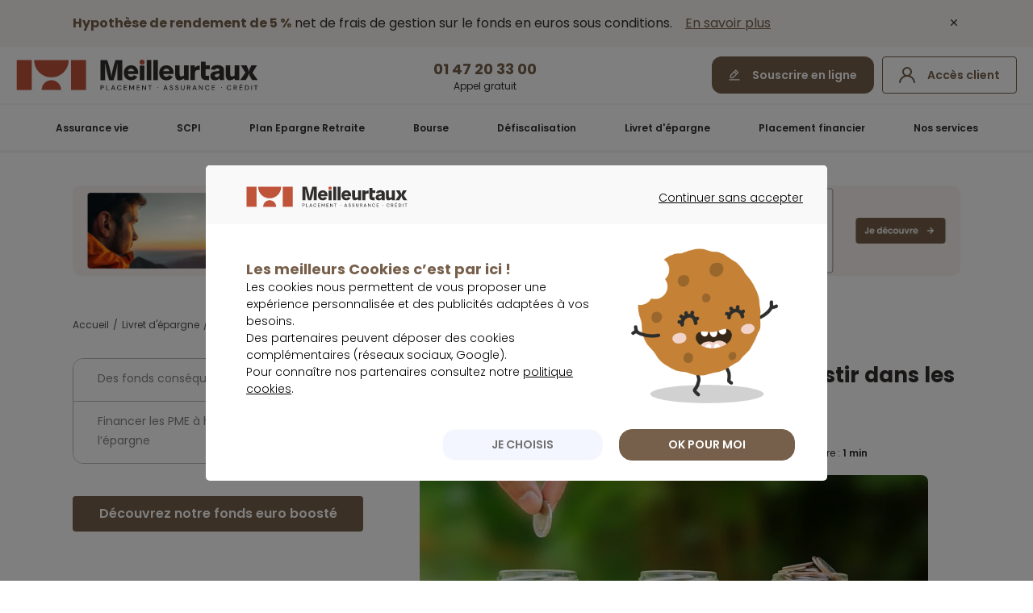

--- FILE ---
content_type: text/html; charset=utf-8
request_url: https://placement.meilleurtaux.com/livret-epargne/actualites/2018-mars/les-epargnants-francais-exhortes-a-investir-dans-les-pme.html
body_size: 17728
content:
<!DOCTYPE html>
<html xmlns="http://www.w3.org/1999/xhtml" xmlns:og="http://ogp.me/ns#" xml:lang="fr-fr" lang="fr-fr" dir="ltr" >

    <head>
        <meta http-equiv="X-UA-Compatible" content="IE=edge" />
        <meta name="msapplication-config" content="none" />

        
        <meta name="viewport" content="width=device-width, initial-scale=1.0, minimum-scale=1.0, maximum-scale=1.0" />
        <meta name="referrer" content="no-referrer-when-downgrade">

        <link rel="canonical" href="https://placement.meilleurtaux.com/livret-epargne/actualites/2018-mars/les-epargnants-francais-exhortes-a-investir-dans-les-pme.html" />            <link rel="apple-touch-icon" sizes="57x57" href="/apple-icon-57x57.png">
            <link rel="apple-touch-icon" sizes="60x60" href="/apple-icon-60x60.png">
            <link rel="apple-touch-icon" sizes="72x72" href="/apple-icon-72x72.png">
            <link rel="apple-touch-icon" sizes="76x76" href="/apple-icon-76x76.png">
            <link rel="apple-touch-icon" sizes="114x114" href="/apple-icon-114x114.png">
            <link rel="apple-touch-icon" sizes="120x120" href="/apple-icon-120x120.png">
            <link rel="apple-touch-icon" sizes="144x144" href="/apple-icon-144x144.png">
            <link rel="apple-touch-icon" sizes="152x152" href="/apple-icon-152x152.png">
            <link rel="apple-touch-icon" sizes="180x180" href="/apple-icon-180x180.png">
            <link rel="icon" type="image/png" sizes="192x192"  href="/android-icon-192x192.png">
            <link rel="icon" type="image/png" sizes="32x32" href="/favicon-32x32.png">
            <link rel="icon" type="image/png" sizes="96x96" href="/favicon-96x96.png">
            <link rel="icon" type="image/png" sizes="48x48" href="/android-icon-48x48.png">
            <link rel="icon" type="image/png" sizes="16x16" href="/favicon-16x16.png">
            <meta name="msapplication-TileImage" content="/ms-icon-144x144.png">

            <script type="module" src="/js-mini/assets/mtx-uikit-core/mtx-uikit-core.esm-revea31d03.js" data-stencil></script>
			<script src="/js-mini/new-site/jquery-3.3.1.min-revea31d03.js" type="text/javascript"></script>

			            <meta charset="utf-8">
	<meta name="description" content="Pour garantir la reprise de l’économie française, le gouvernement veut augmenter de 100 % la part de l'épargne investie dans les PME. Une stratégie qui n’est pas sans rappeler le modèle économique allemand baptisé Mittelstand. Les épargnants sont sur...">
	<title>Les épargnants français exhortés à investir dans les PME - Meilleurtaux Placement</title>
	<link href="/favicon.ico" rel="icon" type="image/vnd.microsoft.icon">
	<link href="/media/vendor/joomla-custom-elements/css/joomla-alert.min.css?0.2.0" rel="stylesheet" />
	<link href="/templates/system/css/system-revea31d03.css" rel="stylesheet" />
	<link href="/js-mini/mCustomScrollbar/jquery.mCustomScrollbar.min-revea31d03.css" rel="stylesheet" />
	<link href="/css/common-revea31d03.css" rel="stylesheet" />
	<link href="/css/fonts/fontawesome-pro-5.15.3/css/all.min-revea31d03.css" rel="stylesheet" />
	<link href="/css/tokens/tokens.min-revea31d03.css" rel="stylesheet" />
	<link href="/css/icons/totem-icons-revea31d03.css" rel="stylesheet" />
	<link href="/css/style-revea31d03.css" rel="stylesheet" />
	<link href="/css/style2023-revea31d03.css" rel="stylesheet" />
<script type="application/json" class="joomla-script-options new">{"joomla.jtext":{"MDL_MODALTXT_CLOSE":"fermer","MDL_MODALTXT_PREVIOUS":"pr\u00e9c\u00e9dent","MDL_MODALTXT_NEXT":"suivant","ERROR":"Erreur","MESSAGE":"Message","NOTICE":"Annonce","WARNING":"Avertissement","JCLOSE":"Fermer","JOK":"OK","JOPEN":"Ouvrir"},"system.paths":{"root":"","rootFull":"https:\/\/placement.meilleurtaux.com\/","base":"","baseFull":"https:\/\/placement.meilleurtaux.com\/"},"csrf.token":"c449d0a9a27a6d0bb0c9baa4cdfd5dfb"}</script>
	<script src="/media/system/js/core.min.js?37ffe4186289eba9c5df81bea44080aff77b9684"></script>
	<script src="/media/system/js/messages-es5.min.js?c29829fd2432533d05b15b771f86c6637708bd9d" nomodule defer></script>
	<script src="/media/system/js/messages.min.js?7f7aa28ac8e8d42145850e8b45b3bc82ff9a6411" type="module"></script>

    <script type="application/ld+json">
    {
        "@context": "https://schema.org",
        "@type": "NewsArticle",
        "headline": "Les \u00e9pargnants fran\u00e7ais exhort\u00e9s \u00e0 investir dans les PME - Meilleurtaux Placement",
        "description": "Pour garantir la reprise de l’\u00e9conomie fran\u00e7aise, le gouvernement veut augmenter de 100 % la part de l'\u00e9pargne investie dans les PME. Une strat\u00e9gie qui n’est pas sans rappeler le mod\u00e8le \u00e9conomique allemand baptis\u00e9 Mittelstand. Les \u00e9pargnants sont sur...",
        "articleSection": "Livret epargne",
        "datePublished": "2018-03-02T08:50:09+01:00",
        "dateModified": "2018-03-05T16:13:56+01:00",
        "articleBody": "Fin janvier 2018, la majorit\u00e9 a organis\u00e9 un rendez-vous de l'investissement productif \u00e0 l'Assembl\u00e9e nationale. 300 interm\u00e9diaires financiers ont \u00e9t\u00e9 convi\u00e9s. L’objectif commun a \u00e9t\u00e9 de se concerter sur la meilleure mani\u00e8re de conjuguer les int\u00e9r\u00eats des \u00e9pargnants avec ceux de l'\u00e9conomie.Un certain nombre de propositions ont \u00e9t\u00e9 \u00e9voqu\u00e9es. Elles convergent notamment vers la n\u00e9cessit\u00e9 de mettre en place le Mittelstand \u00e0 la Fran\u00e7aise, avec l’ambition de doubler la part de l'\u00e9pargne inject\u00e9e dans les PME. Le gouvernement d\u00e9sire surtout encourager les \u00e9pargnants \u00e0 y investir, plut\u00f4t que dans le livret A ou les assurances-vie, dont la rentabilit\u00e9 est peu significative.Des fonds cons\u00e9quents en hibernationLa Banque de France a indiqu\u00e9 que 1 920 milliards d'euros sont investis dans des contrats d'assurance-vie et 400 milliards d’euros hibernent sur des comptes bancaires. Une situation que le gouvernement juge intol\u00e9rable. Le Mittelstand, mod\u00e8le allemand en la mati\u00e8re, est alors reconsid\u00e9r\u00e9, dans le but de sensibiliser l’opinion publique.Le Premier ministre Edouard Philippe d\u00e9plore aussi le fait que l’\u00e9pargne des Fran\u00e7ais n’appuie que tr\u00e8s mod\u00e9r\u00e9ment l'\u00e9conomie nationale. Il rappelle que la France r\u00e9alise une \u00e9pargne significative, \u00e0 hauteur de 15 % du revenu disponible brut. Un taux qui figure parmi les plus \u00e9lev\u00e9s au monde.Le dernier barom\u00e8tre de Financement Participatif France indique toutefois qu’en 2016, le capital inject\u00e9 dans les PME conna\u00eet une hausse. En effet, la part du crowdlending est major\u00e9e de 46 % et celle de l'investissement au capital de 36 %. Pourtant, le placement effectif est plafonn\u00e9 \u00e0 5 milliards d'euros. Un montant que le gouvernement aspire \u00e0 doubler.Financer les PME \u00e0 hauteur de 1 % de l’\u00e9pargneLa majorit\u00e9 incite les Fran\u00e7ais \u00e0 diversifier leurs investissements, plut\u00f4t que de tout miser dans le livret d’\u00e9pargne. Le rendez-vous de l'investissement productif a donc \u00e9t\u00e9 l’occasion pour cette institution d’informer les Fran\u00e7ais sur les supports de placements destin\u00e9s \u00e0 financer les PME.Ces placements visent \u00e0 injecter 0,5 \u00e0 1 % de l’\u00e9pargne dans ces structures. Un taux n\u00e9gligeable pour les \u00e9pargnants, mais qui fera la diff\u00e9rence aupr\u00e8s des entreprises.Le gouvernement n’a toutefois pas minimis\u00e9 le caract\u00e8re risqu\u00e9 d’un tel placement. Il pr\u00e9cise toutefois qu’il s’agit d’un investissement sur le long terme. Enfin, l'AMF (Autorit\u00e9 des march\u00e9s financiers) est sur le point de mettre en place un portail num\u00e9rique, afin que les \u00e9pargnants puissent choisir le support qui leur correspond le mieux, suivant leur \u00e2ge, leur profil et leurs projets.",
        "image":      
        {
        "@type": "ImageObject",
        "url": "https://placement.meilleurtaux.com/images/actus/2018-0305_investissement-financier.jpg",
        "width": "1200",
        "height": "480"
        },
            "author": {
                "@type": "Organization",
                "name": "meilleurtaux Placement",
                "url": "https://placement.meilleurtaux.com/"
        },
        "publisher": {
            "@type": "Organization",
            "name": "meilleurtaux Placement",
            "url": "https://placement.meilleurtaux.com/",
            "logo": 
            {
                "@type": "ImageObject",
                "url": "https://placement.meilleurtaux.com/images/logo/meilleurtaux-placement.png"
            }
        }
    }
    </script>
    <script type="application/ld+json">
    [{
        "@context": "http://schema.org",
        "@type": "Organization",
        "url": "https://placement.meilleurtaux.com/",
        "name": "meilleurtaux Placement",
        "logo": "https://placement.meilleurtaux.com/images/logo/meilleurtaux-placement.png",
        "image": "https://placement.meilleurtaux.com/images/logo/meilleurtaux-placement.png",
        "description": "meilleurtaux Placement, 7 agences et 60 conseillers experts pour étudier vos projets : Assurance vie, SCPI, PER, FIP Corse, Défiscalisation, PEA, Bourse. Plus de conseil et Moins de frais. Plus de 350 000 lecteurs de nos Newsletters.",
        "telephone": "0147203300",
        "address": {
            "@type": "PostalAddress",
            "streetAddress": "95 rue d’Amsterdam",
            "postalCode": "75008",
            "addressLocality": "Paris"
        },
        "sameAs": [
            "https://twitter.com/meilleurtaux_pl",
            "https://www.youtube.com/channel/UCt2GVK8Qy7UGTkgssSTWHcQ"
        ]
    },
    {
        "@context": "http://schema.org",
        "@type": "SoftwareApplication",
        "name": "Les \u00e9pargnants fran\u00e7ais exhort\u00e9s \u00e0 investir dans les PME - Meilleurtaux Placement",
        "description": "Pour garantir la reprise de l’\u00e9conomie fran\u00e7aise, le gouvernement veut augmenter de 100 % la part de l'\u00e9pargne investie dans les PME. Une strat\u00e9gie qui n’est pas sans rappeler le mod\u00e8le \u00e9conomique allemand baptis\u00e9 Mittelstand. Les \u00e9pargnants sont sur...",
        "datePublished": "2018-03-02",
        "dateModified": "2018-03-05",
        "operatingSystem": "web-based",
        "applicationCategory": "Finance",
        "aggregateRating": {
            "@type": "AggregateRating",
            "ratingValue": "4.7",
            "bestRating": "5",
            "ratingCount": "3308"
        },
        "offers": {
            "@type": "Offer",
            "price": "0.00",
            "priceCurrency": "EUR"
        }
    }]
    </script>

    <!--	<link href="https://fonts.googleapis.com/css?family=Lato:300,400,400i,700,700i,900,900i|Lora:400,400i,700,700i&display=swap" rel="stylesheet">-->

        <script type="text/javascript" src="//widget.trustpilot.com/bootstrap/v5/tp.widget.bootstrap.min.js" async></script>

        
        
        <!-- Autorisation Google search console marketing Placement --> 
        <meta name="google-site-verification" content="nvTtEuYIL0pTNIVSZeIeNQAxyCPIka7ra7PsJQN84WA" />
	<meta name="robots" content="max-snippet:-1, max-image-preview:large, max-video-preview:-1" class="4SEO_robots_tag">
</head>

    <body class="com_content blog article  itemid-150">

                    <div class="design-system-2023">
                <div class="banner-header open" data-target-modal="banner-site">
                    <div class="content-wrapper flex-center content-space-between">
                        
<p class="item-desktop">
<strong class="bold color-brand">Hypothèse de rendement de 5 %</strong> net de frais de gestion sur le fonds en euros sous conditions. <span class="color-link text-underline marge-l12 a" data-href="L2Fzc3VyYW5jZS12aWUvbWVpbGxldXJlLWFzc3VyYW5jZS12aWUvbWVpbGxldXJ0YXV4LWVzc2VudGllbC12aWUuaHRtbA==" target="_blank" onclick="return tC.event.clic(this,{'event_id':'clic','event_categorie':'clic','event_nom':'Header_Ban_globale_desktop'});">En savoir plus</span>
</p>


<p class="item-mobile p14">
<strong class="bold color-brand">Hypothèse de rendement de 5 %</strong> net de frais de gestion sur le fonds en euros sous conditions. <span class="color-link text-underline a" data-href="L2Fzc3VyYW5jZS12aWUvbWVpbGxldXJlLWFzc3VyYW5jZS12aWUvbWVpbGxldXJ0YXV4LWVzc2VudGllbC12aWUuaHRtbA==" target="_blank" onclick="return tC.event.clic(this,{'event_id':'clic','event_categorie':'clic','event_nom':'Header_Ban_globale_mobile'});">En&nbsp;savoir&nbsp;plus</span>
</p>
                        <i class="totem-icon totem-icon-cross close-modal cross-close-modal marge-l16"></i>
                    </div>
                </div>
            </div>
        
            <header id="header" class="header_new_home">
        <div class="content-wrapper">
            <div class="top-header">
                <div class="item-mobile mobile-nav-trigger">
                    <span></span>
                    <span></span>
                    <span></span>
                    <span></span>
                </div>
                <a class="logo" href="/" onclick="return tC.event.clic(this,{'event_id':'clic','event_categorie':'clic','event_nom':'Header_Logo'});">
                    <img src="/css/images/logo-mtx.svg" alt="Logo meilleurtaux Placement" width="300" height="40">
                    <img src="/css/images/logo-mtx-mobile.svg" class="logo-mobile" alt="Logo meilleurtaux Placement" width="88" height="38">
                </a>
                <div class="item-desktop flex-center bloc-center">
                    <div class="text-center a" data-href="L2EtcHJvcG9zL2NvbW1lbnQtc291c2NyaXJlLmh0bWw=" onclick="return tC.event.clic(this,{'event_id':'clic','event_categorie':'clic','event_nom':'Header_CTA_RDV'});">
                        <span class="p18 bold bleu">01&nbsp;47&nbsp;20&nbsp;33&nbsp;00</span>
                        <p class="p12">Appel gratuit</p>
                    </div>
                </div>
                <div class="block-right">
                    <div data-href="L2EtcHJvcG9zL3NvdXNjcmlyZS1lbi1saWduZS5odG1s" class="button btn-pm-primary-default button-edit item-desktop a" onclick="return tC.event.clic(this,{'event_id':'clic','event_categorie':'clic','event_nom':'Header_CTA_Souscription'});">
                        Souscrire en ligne 
                    </div>
                    <div data-href="aHR0cHM6Ly9lc3BhY2VjbGllbnQucGxhY2VtZW50Lm1laWxsZXVydGF1eC5jb20v" class="button button-user a" onclick="return tC.event.clic(this,{'event_id':'clic','event_categorie':'clic','event_nom':'Header_Login'});">
                        <span class="item-desktop">Accès client</span>
                    </div>
                </div>
            </div>
        </div>
        <div class="mobile-nav-overlay">
                <nav id="nav">
                    <div class="wrap-nav">
                         <ul class="first-nav">
                            <li>
                                <a class='nav-link' href="/assurance-vie/" onclick="return tC.event.clic(this,{'event_id':'clic','event_categorie':'clic','event_nom':'RichLayer_AVIE_meilleurtaux-Horizon-2031'});">Assurance&nbsp;vie</a>
                                <div class="layerNav" style="display:none;">
                                    <div class="top-menu top-menu-av">
                                        <div class="container">
                                            <div class="mgmn-av">
                                                <p class="title-header item-desktop"><strong class="p40">Meilleurtaux Essentiel Vie</strong></p>
                                                <p class="title-header item-mobile label-text">Meilleurtaux <span>Essentiel Vie</span></p>
                                                
                                                <div class="design-system-2023">
                                                    <p class="marge-t20 p20 p16-mobile" style="line-height: 32px;"><strong>Hypothèse de rendement de 5 % net de frais de gestion en 2026  sur le fonds en euros</strong></p>
                                                    
                                                    <p class="marge-t16 p20 p16-mobile">
                                                        <strong>
                                                            Hypothèse de rendement sous conditions*
                                                        </strong>
                                                    </p>
                                                </div>
                                            </div>
                                            <div data-href="L2Fzc3VyYW5jZS12aWUvbWVpbGxldXJlLWFzc3VyYW5jZS12aWUvbWVpbGxldXJ0YXV4LWVzc2VudGllbC12aWUuaHRtbA==" class="button button-orange button-arrow-right button-big a" onclick="return tC.event.clic(this,{'event_id':'clic','event_categorie':'clic','event_nom':'RichLayer_AVIE_CTA_Decouvrir_Contrat'});">Découvrir le contrat</div>
                                            
                                            <p class="item-mobile p10" style="margin-top: 32px; text-align:center; max-width: 335px;padding:6px 10px;border: 1px solid #040404; border-radius: 8px; background-color: #FDFDFD;">
                                                *Hypothèse présentée à titre indicatif, scénario non garanti et non contractuel pour une souscription ou un versement libre (hors programmé) du 12/01 au 30/06/2026, investi à 30% minimum en unités de compte  
                                                <b>(risque de perte en capital). Conditions complètes de l’offre sur la page du produit.</b>
                                            </p>
                                            
                                        </div>
                                    </div>
                                    <div class="bottom-menu">
                                        <div class="container">
                                            <ul class="incontournables">
                                                <li class="title-incontournables">Les indispensables</li>
                                                <li>
                                                    <a href="/assurance-vie/meilleure-assurance-vie/comparatif-assurance-vie.html" onclick="return tC.event.clic(this,{'event_id':'clic','event_categorie':'clic','event_nom':'RichLayer_AVIE_comparatif-assurance-vie'});">Comparatif assurance vie</a>
                                                </li>
                                                <li>
                                                    <a href="/assurance-vie/fiscalite-assurance-vie/" onclick="return tC.event.clic(this,{'event_id':'clic','event_categorie':'clic','event_nom':'RichLayer_AVIE_fiscalite-assurance-vie'});">Fiscalité assurance vie</a>
                                                </li>
                                                <li>
                                                    <a href="/assurance-vie/fonctionnement-assurance-vie/" onclick="return tC.event.clic(this,{'event_id':'clic','event_categorie':'clic','event_nom':'RichLayer_AVIE_fonctionnement-assurance-vie'});">Fonctionnement assurance vie</a>
                                                </li>
                                                <li>
                                                    <div class="a" data-href="L2Fzc3VyYW5jZS12aWUvbWVpbGxldXJlLWFzc3VyYW5jZS12aWUvYXNzdXJhbmNlLXZpZS1sdXhlbWJvdXJnL2NvbnRyYXQtZC1hc3N1cmFuY2UtdmllLWx1eGVtYm91cmdlb2lzLmh0bWw=" onclick="return tC.event.clic(this,{'event_id':'clic','event_categorie':'clic','event_nom':'RichLayer_AVIE_life-mobility-evolution'});">Contrat luxembourgeois</div>
                                                </li>
                                                <li>
                                                    <a href="/assurance-vie/contrat-de-capitalisation/" onclick="return tC.event.clic(this,{'event_id':'clic','event_categorie':'clic','event_nom':'RichLayer_AVIE_contrat-de-capitalisation'});">Contrat de capitalisation</a>
                                                </li>
                                            </ul>
                                            <ul class="incontournables">
                                                <li class="title-incontournables">Les produits</li>
                                                <li>
                                                    <div class="a" data-href="L2Fzc3VyYW5jZS12aWUv" onclick="return tC.event.clic(this,{'event_id':'clic','event_categorie':'clic','event_nom':'RichLayer_AVIE_assurance-vie'});">Nos contrats d'assurance vie</div>
                                                </li>
                                                <li>
                                                    <a href="/assurance-vie/unite-de-compte-assurance-vie/produits-structures/" onclick="return tC.event.clic(this,{'event_id':'clic','event_categorie':'clic','event_nom':'RichLayer_AVIE_produits-structures'});">Produits structurés</a>
                                                </li>

                                                <li>
                                                    <div class="label-text a" data-href="L2ZvbmRzL3NpZW5uYS1kZXR0ZS1wcml2ZWUtZGVmZW5zZS1ldXJvcGUuaHRtbA==" onclick="return tC.event.clic(this,{'event_id':'clic','event_categorie':'clic','event_nom':'RichLayer_AVIE_sienna'});">Sienna Dette Privée Défense Europe</div>
                                                </li>
                                                <li>
                                                    <div class="label-text a" data-href="L2ZvbmRzL2JsYWNrc3RvbmUtY3JlZGl0LXByaXZlLWV1cm9wZS1zYy5odG1s" onclick="return tC.event.clic(this,{'event_id':'clic','event_categorie':'clic','event_nom':'RichLayer_AVIE_blackstone-credit-prive-europe-sc'});">Blackstone Crédit Privé Europe SC</div>
                                                </li>
                                                

                                                <li>
                                                    <div class="label-text a" data-href="L2ZvbmRzL3NjL21laWxsZXVyaW1tby5odG1s" onclick="return tC.event.clic(this,{'event_id':'clic','event_categorie':'clic','event_nom':'RichLayer_AVIE_sc-meilleurimmo'});"><span>SC</span>&nbsp;MeilleurImmo</div>
                                                </li>
                                                <li>
                                                    <div class="label-text a" data-href="L2ZvbmRzL2ZvbmRzLW9ibGlnYXRhaXJlLWRhdGUvbWVpbGxldXJ0YXV4LWhvcml6b24tMjAzMS5odG1s" onclick="return tC.event.clic(this,{'event_id':'clic','event_categorie':'clic','event_nom':'RichLayer_AVIE_meilleurtaux-Horizon-2031'});">Meilleurtaux <span>Horizon 2031</span></div>
                                                </li>
                                                <li>
                                                    <div class="label-text a" data-href="L2Fzc3VyYW5jZS12aWUvdW5pdGUtZGUtY29tcHRlLWFzc3VyYW5jZS12aWUvYXNzdXJhbmNlLXZpZS1nZXN0aW9uLXBpbG90ZWUuaHRtbA==" onclick="return tC.event.clic(this,{'event_id':'clic','event_categorie':'clic','event_nom':'RichLayer_AVIE_nos-gestions-pilotees'});">Nos gestions pilotées</div>
                                                </li>
                                            </ul>
                                            <ul class="incontournables">
                                                <li class="title-incontournables">Mieux comprendre</li>
                                                <li>
                                                    <a href="/assurance-vie/meilleure-assurance-vie/avantage-assurance-vie.html" onclick="return tC.event.clic(this,{'event_id':'clic','event_categorie':'clic','event_nom':'RichLayer_AVIE_avantage-assurance-vie'});">Avantage assurance vie</a>
                                                </li>
                                                <li>
                                                    <a href="/assurance-vie/fonds-en-euros/" onclick="return tC.event.clic(this,{'event_id':'clic','event_categorie':'clic','event_nom':'RichLayer_AVIE_fonds-en-euros'});">Fonds en euros</a>
                                                </li>
                                                <li>
                                                    <a href="/assurance-vie/unite-de-compte-assurance-vie/" onclick="return tC.event.clic(this,{'event_id':'clic','event_categorie':'clic','event_nom':'RichLayer_AVIE_unite-de-compte-assurance-vie'});">Unité de compte assurance vie</a>
                                                </li>
                                                <li>
                                                    <a href="/assurance-vie/meilleure-assurance-vie/" onclick="return tC.event.clic(this,{'event_id':'clic','event_categorie':'clic','event_nom':'RichLayer_AVIE_meilleure-assurance-vie'});">Meilleure assurance vie</a>
                                                </li>
                                                <li>
                                                    <a href="/assurance-vie/fonctionnement-assurance-vie/transfert-assurance-vie.html" onclick="return tC.event.clic(this,{'event_id':'clic','event_categorie':'clic','event_nom':'RichLayer_AVIE_transfert-assurance-vie'});">Transfert assurance vie</a>
                                                </li>
                                                <li>
                                                    <a href="/assurance-vie/fiscalite-assurance-vie/abattement-assurance-vie.html" onclick="return tC.event.clic(this,{'event_id':'clic','event_categorie':'clic','event_nom':'RichLayer_AVIE_abattement-assurance-vie'});">Abattement assurance vie</a>
                                                </li>
                                                <li>
                                                    <a href="/assurance-vie/fonctionnement-assurance-vie/frais-assurance-vie.html" onclick="return tC.event.clic(this,{'event_id':'clic','event_categorie':'clic','event_nom':'RichLayer_AVIE_frais-assurance-vie'});">Frais assurance vie</a>
                                                </li>
                                            </ul>
                                            <ul class="incontournables">
                                                <li class="title-incontournables item-desktop">&nbsp;</li>
                                                <li>
                                                    <a href="/assurance-vie/fonctionnement-assurance-vie/assurance-vie-succession/apres-70-ans-il-nest-pas-trop-tard-pour-diminuer-les-droits-de-succession-53.html" onclick="return tC.event.clic(this,{'event_id':'clic','event_categorie':'clic','event_nom':'RichLayer_AVIE_donation-vivant-70-ans'});">Donation de son vivant après 70&nbsp;ans </a>
                                                </li>
                                                <li>
                                                    <a href="/assurance-vie/meilleure-assurance-vie/simulateur-assurance-vie.html" onclick="return tC.event.clic(this,{'event_id':'clic','event_categorie':'clic','event_nom':'RichLayer_AVIE_simulateur-assurance-vie'});">Simulateur assurance vie</a>
                                                </li>
                                                <li>
                                                    <a href="/assurance-vie/fonctionnement-assurance-vie/taux-assurance-vie.html" onclick="return tC.event.clic(this,{'event_id':'clic','event_categorie':'clic','event_nom':'RichLayer_AVIE_taux-assurance-vie'});">Taux assurance vie</a>
                                                </li>
                                                <li>
                                                    <a href="/assurance-vie/fonctionnement-assurance-vie/assurance-vie-succession/" onclick="return tC.event.clic(this,{'event_id':'clic','event_categorie':'clic','event_nom':'RichLayer_AVIE_assurance-vie-succession'});">Succession assurance vie</a>
                                                </li>
                                                <li>
                                                    <a href="/assurance-vie/fonctionnement-assurance-vie/plafond-assurance-vie.html" onclick="return tC.event.clic(this,{'event_id':'clic','event_categorie':'clic','event_nom':'RichLayer_AVIE_plafond-assurance-vie'});">Plafond assurance vie</a>
                                                </li>
                                                <li>
                                                    <a href="/assurance-vie/actualites/" onclick="return tC.event.clic(this,{'event_id':'clic','event_categorie':'clic','event_nom':'RichLayer_AVIE_CTA_Actu'});">Actualité de l'assurance vie</a>
                                                </li>
                                            </ul>
                                        </div>
                                    </div>
                                </div>
                            </li>
                            <li>
                                <a class='nav-link' href="/scpi/" onclick="return tC.event.clic(this,{'event_id':'clic','event_categorie':'clic','event_nom':'NavBar_Layer_SCPI'});">SCPI</a>
                                <div class="layerNav" style="display:none;">
                                    <div class="top-menu top-menu-scpi top-menu-grid no-bg">
                                        <div class="container">
                                            <div class="content-top-menu-grid">
                                                <div>
                                                    <div>
                                                        <p class="title-header item-desktop"><strong>Podium des meilleures</strong> SCPI&nbsp;2025</p>
                                                        <p class="title-header item-mobile label-text">Podium des meilleures<span><br> SCPI&nbsp;2025</span></p>
                                                        <ul class="podium-scpi-header marge-t20">
                                                            <li>Sofidynamic</li>
                                                            <li>Transitions Europe</li>
                                                            <li>Épargne Pierre Europe</li> 
                                                        </ul>
                                                    </div>
                                                    <div data-href="L3NjcGkvbWVpbGxldXJlcy1zY3BpL2NsYXNzZW1lbnQtc2NwaS8=" class="marge-t20 button button-primary button-arrow-right button-big a" onclick="return tC.event.clic(this,{'event_id':'clic','event_categorie':'clic','event_nom':'RichLayer_SCPI_CTA_Decouvrir_Contrat'});">Découvrir le palmarès</div>
                                                </div>
                                                <div class="img-top-menu-grid ">
                                                    <img src="/css/images/header/scpi.webp" width="100%" height="auto" loading="lazy" alt="SCPI 2025">
                                                </div>
                                            </div>
                                        </div>
                                    </div>
                                    <div class="bottom-menu">
                                        <div class="container listing-3">
                                            <ul class="incontournables">
                                                <li class="title-incontournables">Les indispensables</li>
                                                <li>
                                                    <a href="/scpi/meilleures-scpi/classement-scpi/" onclick="return tC.event.clic(this,{'event_id':'clic','event_categorie':'clic','event_nom':'RichLayer_SCPI_classement-scpi'});">Classement SCPI 2025</a>
                                                </li>
                                                <li>
                                                    <a href="/scpi/scpi-assurance-vie/" onclick="return tC.event.clic(this,{'event_id':'clic','event_categorie':'clic','event_nom':'RichLayer_SCPI_scpi-assurance-vie'});">SCPI et assurance vie</a>
                                                </li>
                                                <li>
                                                    <div class="a" data-href="L3NjcGkv" onclick="return tC.event.clic(this,{'event_id':'clic','event_categorie':'clic','event_nom':'RichLayer_SCPI_scpi'});">Gamme SCPI</div>
                                                </li>
                                                <li>
                                                    <a href="/scpi/scpi-rendement/" onclick="return tC.event.clic(this,{'event_id':'clic','event_categorie':'clic','event_nom':'RichLayer_SCPI_scpi-rendement'});">SCPI de rendement</a>
                                                </li>
                                            </ul>
                                            <ul class="incontournables">
                                                <li class="title-incontournables">Mieux comprendre</li>
                                                <li>
                                                    <a href="/scpi/scpi-a-credit.html" onclick="return tC.event.clic(this,{'event_id':'clic','event_categorie':'clic','event_nom':'RichLayer_SCPI_scpi-a-credit'});">SCPI à crédit</a>
                                                </li>
                                                <li>
                                                    <a href="/scpi/fiscalite-scpi.html" onclick="return tC.event.clic(this,{'event_id':'clic','event_categorie':'clic','event_nom':'RichLayer_SCPI_fiscalite-scpi'});">Fiscalité SCPI</a>
                                                </li>
                                                <li>
                                                    <a href="/scpi/meilleures-scpi/" onclick="return tC.event.clic(this,{'event_id':'clic','event_categorie':'clic','event_nom':'RichLayer_SCPI_meilleures-scpi'});">Meilleure SCPI</a>
                                                </li>
                                                <li>
                                                    <a href="/scpi/guide-scpi/simulation-scpi.html" onclick="return tC.event.clic(this,{'event_id':'clic','event_categorie':'clic','event_nom':'RichLayer_SCPI_simulation-scpi'});">Simulation SCPI</a>
                                                </li>
                                                <li>
                                                    <a href="/scpi/pierre-papier/" onclick="return tC.event.clic(this,{'event_id':'clic','event_categorie':'clic','event_nom':'RichLayer_SCPI_pierre-papier'});">Pierre papier</a>
                                                </li>
                                            </ul>
                                            <ul class="incontournables">
                                                <li class="title-incontournables item-desktop">&nbsp;</li>
                                                <li>
                                                    <a href="/scpi/type-de-scpi/" onclick="return tC.event.clic(this,{'event_id':'clic','event_categorie':'clic','event_nom':'RichLayer_SCPI_type-de-scpi'});">Type de SCPI</a>
                                                </li>
                                                <li>
                                                    <a href="/scpi/guide-scpi/opci/" onclick="return tC.event.clic(this,{'event_id':'clic','event_categorie':'clic','event_nom':'RichLayer_SCPI_opci'});">OPCI</a>
                                                </li>
                                                <li>
                                                    <a href="/scpi/guide-scpi/siic/" onclick="return tC.event.clic(this,{'event_id':'clic','event_categorie':'clic','event_nom':'RichLayer_SCPI_siic'});">SIIC</a>
                                                </li>
                                                <li>
                                                    <a href="/scpi/actualites/" onclick="return tC.event.clic(this,{'event_id':'clic','event_categorie':'clic','event_nom':'RichLayer_SCPI_CTA_Actu'});">Actualité de la SCPI</a>
                                                </li>
                                            </ul>
                                        </div>
                                    </div>
                                </div>
                            </li>
                            <li>
                                <a class='nav-link' href="/retraite/per/" onclick="return tC.event.clic(this,{'event_id':'clic','event_categorie':'clic','event_nom':'NavBar_Layer_PER'});">Plan Epargne Retraite</a>
                                <div class="layerNav" style="display:none;">
                                    <div class="top-menu top-menu-per">
                                        <div class="container">
                                            <div>
                                                <p class="title-header item-desktop"><strong class="p40" style="">Meilleurtaux Liberté PER</strong></p>
                                                <p class="title-header item-mobile label-text">Meilleurtaux <span>Liberté PER</span></p>
                                                <ul class="list list-fa-check-white marge-t20">
                                                    <li><span class="bold">0&nbsp;€ de frais</span> d'entrée&nbsp;/&nbsp;d'arbitrage</li>
                                                    <li><span class="bold">0,5% de frais de gestion</span> sur les Unités de compte</li>
                                                    <li><span class="bold">Les conseils de Marc Fiorentino</span> et de son comité d'investissement</li>
                                                </ul>
                                            </div>
                                            <div data-href="L3JldHJhaXRlL3Blci9tZWlsbGV1ci1wZXIvbWVpbGxldXJ0YXV4LWxpYmVydGUtcGVyLmh0bWw=" class="button button-primary button-arrow-right button-big a" onclick="return tC.event.clic(this,{'event_id':'clic','event_categorie':'clic','event_nom':'RichLayer_PER_CTA_Decouvrir_Contrat'});">Découvrir le contrat</div>
                                        </div>
                                    </div>
                                    <div class="bottom-menu">
                                        <div class="container">
                                            <ul class="incontournables">
                                                <li class="title-incontournables">Les indispensables</li>
                                                <li>
                                                    <a href="/retraite/per/fonctionnement/avantage-per.html" onclick="return tC.event.clic(this,{'event_id':'clic','event_categorie':'clic','event_nom':'RichLayer_PER_avantage-per'});">Avantages PER</a>
                                                </li>
                                                <li>
                                                    <a href="/retraite/per/fiscalite-per/" onclick="return tC.event.clic(this,{'event_id':'clic','event_categorie':'clic','event_nom':'RichLayer_PER_fiscalite-per'});">Fiscalité PER</a>
                                                </li>
                                                <li>
                                                    <a href="/retraite/per/fonctionnement/transfert-per.html" onclick="return tC.event.clic(this,{'event_id':'clic','event_categorie':'clic','event_nom':'RichLayer_PER_transfert-per'});">Transfert PER</a>
                                                </li>
                                                <li>
                                                    <a href="/retraite/per/meilleur-per/comparateur-per.html" onclick="return tC.event.clic(this,{'event_id':'clic','event_categorie':'clic','event_nom':'RichLayer_PER_comparateur-per'});">Comparateur PER</a>
                                                </li>
                                            </ul>
                                            <ul class="incontournables">
                                                <li class="title-incontournables">Les produits</li>
                                                <li>
                                                    <div class="a" data-href="L3JldHJhaXRlL3Blci8=" onclick="return tC.event.clic(this,{'event_id':'clic','event_categorie':'clic','event_nom':'RichLayer_PER_per'});">Nos PER</div>
                                                </li>
                                                <li>
                                                    <div class="label-text a" data-href="L2ZvbmRzL3NjL21laWxsZXVyaW1tby5odG1s" onclick="return tC.event.clic(this,{'event_id':'clic','event_categorie':'clic','event_nom':'RichLayer_PER_sc-meilleurimmo'});"><span>SC</span>&nbsp;MeilleurImmo</div>
                                                </li>
                                                <li>
                                                    <div class="label-text a" data-href="L2ZvbmRzL2ZvbmRzLW9ibGlnYXRhaXJlLWRhdGUvbWVpbGxldXJ0YXV4LWhvcml6b24tMjAzMS5odG1s" onclick="return tC.event.clic(this,{'event_id':'clic','event_categorie':'clic','event_nom':'RichLayer_PER_sc-meilleurtauxHorizon2031'});">Meilleurtaux <span>Horizon 2031</span></div>
                                                </li>
                                                <li>
                                                    <div class="label-text a" data-href="L2Fzc3VyYW5jZS12aWUvdW5pdGUtZGUtY29tcHRlLWFzc3VyYW5jZS12aWUvYXNzdXJhbmNlLXZpZS1nZXN0aW9uLXBpbG90ZWUuaHRtbA==" onclick="return tC.event.clic(this,{'event_id':'clic','event_categorie':'clic','event_nom':'RichLayer_PER_nos-gestions-pilotees'});">Nos gestions pilotées</div>
                                                </li>
                                                <li>
                                                    <div class="label-text a" data-href="L2ZvbmRzL2JsYWNrc3RvbmUtY3JlZGl0LXByaXZlLWV1cm9wZS1zYy5odG1s" onclick="return tC.event.clic(this,{'event_id':'clic','event_categorie':'clic','event_nom':'RichLayer_PER_blackstone-credit-prive-europe-sc'});">Blackstone Crédit Privé Europe SC</div>
                                                </li>
                                                <li>
                                                    <div class="label-text a" data-href="L2ZvbmRzL3NpZW5uYS1kZXR0ZS1wcml2ZWUtZGVmZW5zZS1ldXJvcGUuaHRtbA==" onclick="return tC.event.clic(this,{'event_id':'clic','event_categorie':'clic','event_nom':'RichLayer_PER_sienna'});">Sienna Dette Privée Défense Europe</div>
                                                </li>
                                            </ul>
                                            <ul class="incontournables">
                                                <li class="title-incontournables">Mieux comprendre</li>
                                                <li>
                                                    <a href="/retraite/per/meilleur-per/" onclick="return tC.event.clic(this,{'event_id':'clic','event_categorie':'clic','event_nom':'RichLayer_PER_meilleur-per'});">Meilleur PER</a>
                                                </li>
                                                <li>
                                                    <a href="/retraite/per/type-per/perin.html" onclick="return tC.event.clic(this,{'event_id':'clic','event_categorie':'clic','event_nom':'RichLayer_PER_perin'});">PERIN</a>
                                                </li>
                                                <li>
                                                    <a href="/retraite/per/fiscalite-per/defiscalisation-l-avantage-fiscal-du-per-en-5-questions-reponses.html" onclick="return tC.event.clic(this,{'event_id':'clic','event_categorie':'clic','event_nom':'RichLayer_PER_defiscalisation-l-avantage-fiscal-du-per-en-5-questions-reponses'});">Défiscalisation PER</a>
                                                </li>
                                                <li>
                                                    <a href="/retraite/per/fiscalite-per/per-combien-puis-je-verser-quelle-reduction-d-impot.html" onclick="return tC.event.clic(this,{'event_id':'clic','event_categorie':'clic','event_nom':'RichLayer_PER_per-combien-puis-je-verser-quelle-reduction-d-impot'});">PER impôt</a>
                                                </li>
                                                <li>
                                                    <a href="/retraite/montant-retraite/calculer-sa-pension-de-retraite-de-base-10816.html" onclick="return tC.event.clic(this,{'event_id':'clic','event_categorie':'clic','event_nom':'RichLayer_PER_calculer-sa-pension-de-retraite-de-base-10816'});">Calculer sa retraite</a>
                                                </li>
                                            </ul>
                                            <ul class="incontournables">
                                                <li class="title-incontournables item-desktop">&nbsp;</li>
                                                <li>
                                                    <a href="/retraite/complementaire-retraite/" onclick="return tC.event.clic(this,{'event_id':'clic','event_categorie':'clic','event_nom':'RichLayer_PER_complementaire-retraite'});">Complémentaire retraite</a>
                                                </li>
                                                <li>
                                                    <a href="/retraite/contrat-retraite/perco/pee-ou-perco-7379.html" onclick="return tC.event.clic(this,{'event_id':'clic','event_categorie':'clic','event_nom':'RichLayer_PER_pee-ou-perco-7379'});">PEE ou PERCO</a>
                                                </li>
                                                <li>
                                                    <a href="/retraite/" onclick="return tC.event.clic(this,{'event_id':'clic','event_categorie':'clic','event_nom':'RichLayer_PER_retraite'});">Retraite</a>
                                                </li>
                                                <li>
                                                    <a href="/retraite/actualites/" onclick="return tC.event.clic(this,{'event_id':'clic','event_categorie':'clic','event_nom':'RichLayer_PER_CTA_Actu'});">Actualité de la Retraite</a>
                                                </li>
                                            </ul>
                                        </div>
                                    </div>    
                                </div>
                            </li>
                            <li>
                                <a class='nav-link' href="/bourse/" onclick="return tC.event.clic(this,{'event_id':'clic','event_categorie':'clic','event_nom':'NavBar_Layer_Bourse'});">Bourse</a>
                                 <div class="layerNav" style="display:none;">
                                    <div class="top-menu top-menu-bourse">
                                        <div class="container">
                                            <div>
                                                <p class="title-header item-desktop"><strong class="label-text">Votre service <span>boursier</span></strong></p>
                                                <p class="title-header item-mobile"><strong class="label-text">Meilleurtaux <span>Bourse Privée</span></strong></p>
                                                <p class="p16 marge-t5 marge-b20">Découvrez l'abonnement Meilleurtaux Bourse privée, votre coaching Bourse et l'épargne.</p>
                                                <p class="h5 marge-t30 label-text item-desktop">Meilleurtaux <span>Bourse Privée</span></p>
                                                <p class="p12 marge-t5">Bénéficiez d'un accompagnement pour toutes vos problématiques patrimoniales,<br>
                                                    le tout sous le regard avisé de <span class="semibold">Marc Fiorentino et son équipe.</span>
                                                </p>
                                            </div>
                                            <div data-href="L2JvdXJzZS9tZi1wcml2ZS5odG1s" class="button button-primary button-arrow-right button-big a" onclick="return tC.event.clic(this,{'event_id':'clic','event_categorie':'clic','event_nom':'RichLayer_Bourse_CTA_Decouvrir_Contrat'});">Découvrir le service</div>
                                        </div>
                                    </div>
                                    <div class="bottom-menu">
                                        <div class="container">
                                            <ul class="incontournables listing-3">
                                                <li class="title-incontournables">Les indispensables</li>
                                                <li>
                                                    <div class="label-text a" data-href="L2JvdXJzZS9tZi1wcml2ZS5odG1s" onclick="return tC.event.clic(this,{'event_id':'clic','event_categorie':'clic','event_nom':'RichLayer_Bourse_mf-prive'});">Meilleurtaux <span>Bourse&nbsp;Privée</span></div>
                                                    <div class="label-text a" data-href="L2JvdXJzZS9wZWEvbWVpbGxldXItcGVhL3BlYS1tZWlsbGV1cnRhdXguaHRtbA==" onclick="return tC.event.clic(this,{'event_id':'clic','event_categorie':'clic','event_nom':'RichLayer_Bourse_pea-meilleurtaux'});">PEA Meilleurtaux</div>
                                                </li>
                                            </ul>
                                            <ul class="incontournables">
                                                <li class="title-incontournables">Mieux comprendre</li>
                                                <li>
                                                    <a href="/bourse/pea/" onclick="return tC.event.clic(this,{'event_id':'clic','event_categorie':'clic','event_nom':'RichLayer_Bourse_pea'});">PEA</a>
                                                </li>
                                                <li>
                                                    <a href="/bourse/pea/fiscalite-pea.html" onclick="return tC.event.clic(this,{'event_id':'clic','event_categorie':'clic','event_nom':'RichLayer_Bourse_fiscalite-pea'});">Fiscalité PEA</a>
                                                </li>
                                                <li>
                                                    <a href="/bourse/pea/ouvrir-un-pea.html" onclick="return tC.event.clic(this,{'event_id':'clic','event_categorie':'clic','event_nom':'RichLayer_Bourse_ouvrir-un-pea'});">Ouvrir un PEA</a>
                                                </li>
                                                <li>
                                                    <a href="/bourse/pea/plafond-pea.html" onclick="return tC.event.clic(this,{'event_id':'clic','event_categorie':'clic','event_nom':'RichLayer_Bourse_plafond-pea'});">Plafond PEA</a>
                                                </li>
                                            </ul>
                                            <ul class="incontournables">
                                                <li class="title-incontournables item-desktop">&nbsp;</li>
                                                <li>
                                                    <a href="/bourse/investir-en-bourse.html" onclick="return tC.event.clic(this,{'event_id':'clic','event_categorie':'clic','event_nom':'RichLayer_Bourse_investir-en-bourse'});">Investir en bourse</a>
                                                </li>
                                                <li>
                                                    <a href="/bourse/opcvm/" onclick="return tC.event.clic(this,{'event_id':'clic','event_categorie':'clic','event_nom':'RichLayer_Bourse_opcvm'});">OPCVM</a>
                                                </li>
                                                <li>
                                                    <a href="/bourse/questions-reponses-bourse/" onclick="return tC.event.clic(this,{'event_id':'clic','event_categorie':'clic','event_nom':'RichLayer_Bourse_questions-reponses-bourse'});">Questions / réponses bourse</a>
                                                </li>
                                                <li>
                                                    <a href="/bourse/actualites/" onclick="return tC.event.clic(this,{'event_id':'clic','event_categorie':'clic','event_nom':'RichLayer_Bourse_CTA_Actu'});">Actualité de la bourse</a>
                                                </li>
                                            </ul>
                                        </div>
                                    </div>
                                </div>
                            </li>
                            <li>
                                <a class='nav-link' href="/placement-financier/defiscalisation/" onclick="return tC.event.clic(this,{'event_id':'clic','event_categorie':'clic','event_nom':'NavBar_Layer_DEFISC'});">Défiscalisation</a>
                                <div class="layerNav" style="display:none;">
                                    <div class="top-menu top-menu-defisc top-menu-grid no-bg">
                                        <div class="content-top-menu-grid">
                                            <div class="container">
                                                <div class="content-top-menu-grid">
                                                    <div class="flex-column-between">
                                                        <div>
                                                            <p class="title-header item-desktop"><strong>FIP CORSE</strong></p>
                                                            <p class="title-header item-mobile label-text">FIP <span>CORSE</span></p>
                                                            <p class="p16">Investissez dans les PME/PMI Corse et<br class="item-desktop">
                                                                obtenez <span class="semibold">jusqu'à 30% de réduction d'impôt</span>
                                                            </p>
                                                        </div>
                                                        <div data-href="L3BsYWNlbWVudC1maW5hbmNpZXIvZGVmaXNjYWxpc2F0aW9uL2ZpcC1jb3JzZS9rYWxsaXN0ZS1jYXBpdGFsLmh0bWw=" class="button button-primary button-arrow-right button-big a" onclick="return tC.event.clic(this,{'event_id':'clic','event_categorie':'clic','event_nom':'RichLayer_DEFISC_CTA_Decouvrir_Contrat'});">Découvrir</div>
                                                    </div>
                                                    <div class="img-top-menu-grid ">
                                                        <img src="/css/images/header/fip_corce.webp" loading="lazy" alt="fip corse" width="100%" height="auto">
                                                    </div>
                                                </div>
                                                
                                            </div>
                                        </div>
                                    </div>
                                    <div class="bottom-menu">
                                        <div class="container listing-2">
                                            <ul class="incontournables">
                                                <li class="title-incontournables">Les indispensables</li>
                                                <li>
                                                    <a href="/placement-financier/defiscalisation/fip-corse/" onclick="return tC.event.clic(this,{'event_id':'clic','event_categorie':'clic','event_nom':'RichLayer_DEFISC_fip-corse'});">FIP Corse</a>
                                                </li>
                                                <li>
                                                    <a href="/placement-financier/defiscalisation/fcpi-fip/" onclick="return tC.event.clic(this,{'event_id':'clic','event_categorie':'clic','event_nom':'RichLayer_DEFISC_fcpi-fip'});">FCPI&nbsp;/&nbsp;FIP</a>
                                                </li>
                                                <li>
                                                    <a href="/placement-financier/defiscalisation/groupement-forestier/" onclick="return tC.event.clic(this,{'event_id':'clic','event_categorie':'clic','event_nom':'RichLayer_DEFISC_groupement-forestier'});">Groupement forestier</a>
                                                </li>
                                                
                                                <li>
                                                    <a href="/placement-financier/defiscalisation/fip-outre-mer/" onclick="return tC.event.clic(this,{'event_id':'clic','event_categorie':'clic','event_nom':'RichLayer_DEFISC_fip-outre-mer'});" >FIP Outre-Mer</a>
                                                </li>
                                            </ul>
                                            <ul class="incontournables">
                                                <li class="title-incontournables">Mieux comprendre</li>
                                                <li>
                                                    <a href="/placement-financier/defiscalisation/reduire-impots.html" onclick="return tC.event.clic(this,{'event_id':'clic','event_categorie':'clic','event_nom':'RichLayer_Bourse_reduire-impots'});">Réduire ses impôts</a>
                                                </li>
                                            </ul>
                                        </div>
                                    </div>
                                </div>
                            </li>
                            <li>
                                                                <a class='nav-link' href="/livret-epargne/" onclick="return tC.event.clic(this,{'event_id':'clic','event_categorie':'clic','event_nom':'NavBar_Layer_LIVRET'});">Livret d'épargne</a>
                                <div class="layerNav" style="display:none;">
                                    <div class="top-menu top-menu-livret">
                                        <div class="container pos-relative">
                                            <div class="item-mobile">
                                                <p class="title-header"><strong class="label-text">Livret&nbsp;<span>Meilleurtaux</span></strong></p>
                                                <p class="p16 marge-t20 semibold">Vous recherchez le meilleur livret&nbsp;d'épargne&nbsp;?</p>
                                                <p class="p16 marge-t20">Découvrez le livret Meilleurtaux&nbsp;!</p>
                                                                                                    <img class="image-livret" data-src="/css/images/livret-meilleurtaux-no-boost-mobile.svg" style="max-width:100%;" loading="lazy" width="356" height="143" alt="Picto Livret Meilleurtaux">
                                                                                            </div>
                                            <div class="item-desktop">
                                                                                                    <img class="text-livret marge-t40" data-src="/css/images/header/text-livret-no-boost.svg" loading="lazy" width="328" height="115" alt="Texte Livret Meilleurtaux">
                                                    <img class="image-livret" data-src="/css/images/livret-meilleurtaux-no-boost.svg" loading="lazy" width="549" height="472" style="max-width:100%;height:100%;top:0;" alt="Picto Livret Meilleurtaux">
                                                                                            </div>
                                            <div data-href="L2xpdnJldC1lcGFyZ25lL3N1cGVyLWxpdnJldC9saXZyZXQtbWVpbGxldXJ0YXV4Lmh0bWw=" class="button button-primary button-arrow-right button-big a" onclick="return tC.event.clic(this,{'event_id':'clic','event_categorie':'clic','event_nom':'RichLayer_LIVRET_CTA_Decouvrir_Contrat'});">Je fais une simulation</div>
                                        </div>
                                    </div>
                                    <div class="bottom-menu">
                                        <div class="container listing-3">
                                            <ul class="incontournables">
                                                <li class="title-incontournables">Les indispensables</li>
                                                <li>
                                                    <a href="/livret-epargne/super-livret/" onclick="return tC.event.clic(this,{'event_id':'clic','event_categorie':'clic','event_nom':'RichLayer_LIVRET_super-livret'});">Super livret</a>
                                                </li>
                                                <li>
                                                    <a href="/livret-epargne/livret-bancaire/" onclick="return tC.event.clic(this,{'event_id':'clic','event_categorie':'clic','event_nom':'RichLayer_LIVRET_livret-bancaire'});">Livret bancaire</a>
                                                </li>
                                                <li>
                                                    <a href="/livret-epargne/meilleur-livret-epargne.html" onclick="return tC.event.clic(this,{'event_id':'clic','event_categorie':'clic','event_nom':'RichLayer_LIVRET_meilleur-livret-epargne'});">Meilleur livret d'épargne</a>
                                                </li>
                                                <li>
                                                    <a href="/livret-epargne/comparatif-livret-epargne/" onclick="return tC.event.clic(this,{'event_id':'clic','event_categorie':'clic','event_nom':'RichLayer_LIVRET_comparatif-livret-epargne'});">Comparatif livret d'épargne</a>
                                                </li>
                                            </ul>
                                            <ul class="incontournables">
                                                <li class="title-incontournables">Les produits</li>
                                                <li>
                                                    <a href="/livret-epargne/super-livret/livret-meilleurtaux.html" onclick="return tC.event.clic(this,{'event_id':'clic','event_categorie':'clic','event_nom':'RichLayer_LIVRET_livret-meilleurtaux'});">Livret Meilleurtaux</a>
                                                </li>
                                            </ul>
                                            <ul class="incontournables">
                                                <li class="title-incontournables">Mieux comprendre</li>
                                                <li>
                                                    <a href="/livret-epargne/livret-a/" onclick="return tC.event.clic(this,{'event_id':'clic','event_categorie':'clic','event_nom':'RichLayer_LIVRET_livret-a'});">Livret A</a>
                                                </li>
                                                <li>
                                                    <a href="/livret-epargne/compte-a-terme.html" onclick="return tC.event.clic(this,{'event_id':'clic','event_categorie':'clic','event_nom':'RichLayer_LIVRET_compte-terme'});">Compte à terme</a>
                                                </li>
                                                <li>
                                                    <a href="/livret-epargne/epargne/" onclick="return tC.event.clic(this,{'event_id':'clic','event_categorie':'clic','event_nom':'RichLayer_LIVRET_epargne'});">Épargne</a>
                                                </li>
                                                <li>
                                                    <a href="/livret-epargne/guide-livret-epargne/5-conseils-pour-vous-constituer-une-epargne-de-precaution.html" onclick="return tC.event.clic(this,{'event_id':'clic','event_categorie':'clic','event_nom':'RichLayer_LIVRET_epargne-precaution'});">Épargne de précaution</a>
                                                </li>
                                                <li>
                                                    <a href="/livret-epargne/actualites/" onclick="return tC.event.clic(this,{'event_id':'clic','event_categorie':'clic','event_nom':'RichLayer_LIVRET_CTA_Actu'});">Actualité du livret d'épargne</a>
                                                </li>
                                            </ul>
                                        </div>
                                    </div>
                                </div>
                            </li>
                            <li>
                                <a class='nav-link' href="/placement-financier/" onclick="return tC.event.clic(this,{'event_id':'clic','event_categorie':'clic','event_nom':'NavBar_Layer_PLAFI'});">Placement financier</a>
                                <div class="layerNav" style="display:none;">
                                    <div class="top-menu top-menu-plac-fi">
                                        <div class="design-system-2023 container">
                                            <div>
                                                <p class="title-header"><strong class="label-text">Meilleurtaux <span>Horizon 2031</span></strong></p>
                                                <p class="p16 bold marge-b30 marge-t10">Fonds daté :
                                                    profitez du marché obligataire avec une exposition maitrisée au risque.
                                                </p>
                                            </div>
                                            <div data-href="L2ZvbmRzL2ZvbmRzLW9ibGlnYXRhaXJlLWRhdGUvbWVpbGxldXJ0YXV4LWhvcml6b24tMjAzMS5odG1s" class="button button-primary button-arrow-right button-big a" onclick="return tC.event.clic(this,{'event_id':'clic','event_categorie':'clic','event_nom':'RichLayer_PLAFI_CTA_Decouvrir_Contrat'});">Découvrir</div>
                                        </div>
                                    </div>
                                    <div class="bottom-menu">
                                        <div class="container listing-3">
                                            <ul class="incontournables">
                                                <li class="title-incontournables">Les indispensables</li>
                                                <li>
                                                    <div class="a" data-href="L2Fzc3VyYW5jZS12aWUvbWVpbGxldXJlLWFzc3VyYW5jZS12aWUvYXNzdXJhbmNlLXZpZS1sdXhlbWJvdXJnL2NvbnRyYXQtZC1hc3N1cmFuY2UtdmllLWx1eGVtYm91cmdlb2lzLmh0bWw=" onclick="return tC.event.clic(this,{'event_id':'clic','event_categorie':'clic','event_nom':'RichLayer_PLAFI_life-mobility-evolution'});">Contrat luxembourgeois</div>
                                                </li>
                                                <li>
                                                    <a href="/placement-financier/economie-reelle/" onclick="return tC.event.clic(this,{'event_id':'clic','event_categorie':'clic','event_nom':'RichLayer_PLAFI_economie-reelle'});">Économie réelle</a>
                                                </li>
                                                <li>
                                                    <div class="a" data-href="L2Fzc3VyYW5jZS12aWUvbWVpbGxldXJlLWFzc3VyYW5jZS12aWUvbWVpbGxldXJ0YXV4LWxpYmVydGUtY2FwaXRhbGlzYXRpb24uaHRtbCN0YWI2" onclick="return tC.event.clic(this,{'event_id':'clic','event_categorie':'clic','event_nom':'RichLayer_PLAFI_meilleurtaux-liberte-capitalisation'});">Trésorerie d'entreprise</div>
                                                </li>
                                                <li>
                                                    <a href="/placement-financier/succession/" onclick="return tC.event.clic(this,{'event_id':'clic','event_categorie':'clic','event_nom':'RichLayer_PLAFI_succession'});">Succession</a>
                                                </li>
                                                <li>
                                                    <a href="/placement-financier/annee/" onclick="return tC.event.clic(this,{'event_id':'clic','event_categorie':'clic','event_nom':'RichLayer_PLAFI_annee'});">Placement financier 2025</a>
                                                </li>
                                            </ul>
                                            <ul class="incontournables">
                                                <li class="title-incontournables">Nos services</li>
                                                <li>
                                                    <div class="a label-text" data-href="L3BsYWNlbWVudC1maW5hbmNpZXIvbWVpbGxldXJ0YXV4LWdlc3Rpb24tcHJpdmVlLmh0bWw=" onclick="return tC.event.clic(this,{'event_id':'clic','event_categorie':'clic','event_nom':'RichLayer_PLAFI_gestion-privee'});">Gestion Privée</div>
                                                </li>
                                                <li>
                                                    <div class="a" data-href="L2Fzc3VyYW5jZS12aWUvdW5pdGUtZGUtY29tcHRlLWFzc3VyYW5jZS12aWUvcHJvZHVpdHMtc3RydWN0dXJlcy8=" onclick="return tC.event.clic(this,{'event_id':'clic','event_categorie':'clic','event_nom':'RichLayer_PLAFI_produits-structures'});">Nos produits structurés</div>
                                                </li>
                                                <li>
                                                    <div class="label-text a" data-href="L2ZvbmRzL3NjL21laWxsZXVyaW1tby5odG1s" onclick="return tC.event.clic(this,{'event_id':'clic','event_categorie':'clic','event_nom':'RichLayer_PLAFI_sc-meilleurimmo'});"><span>SC</span>&nbsp;MeilleurImmo</div>
                                                </li>
                                                <li>
                                                    <div class="label-text a" data-href="L2ZvbmRzL2ZvbmRzLW9ibGlnYXRhaXJlLWRhdGUvbWVpbGxldXJ0YXV4LWhvcml6b24tMjAzMS5odG1s" onclick="return tC.event.clic(this,{'event_id':'clic','event_categorie':'clic','event_nom':'RichLayer_PLAFI_meilleurtaux-Horizon-2031'});">Meilleurtaux <span>Horizon 2031</span></div>
                                                </li>
                                                <li>
                                                    <div class="label-text a" data-href="L2Fzc3VyYW5jZS12aWUvdW5pdGUtZGUtY29tcHRlLWFzc3VyYW5jZS12aWUvYXNzdXJhbmNlLXZpZS1nZXN0aW9uLXBpbG90ZWUuaHRtbA==" onclick="return tC.event.clic(this,{'event_id':'clic','event_categorie':'clic','event_nom':'RichLayer_PLAFI_nos-gestions-pilotees'});">Nos gestions pilotées</div>
                                                </li>
                                                <li>
                                                    <div class="label-text a" data-href="L3BsYWNlbWVudC1maW5hbmNpZXIvZWNvbm9taWUtcmVlbGxlL2xlLWRlYWxjbHViLmh0bWw=" onclick="return tC.event.clic(this,{'event_id':'clic','event_categorie':'clic','event_nom':'RichLayer_PLAFI_le-dealclub'});">Le DealClub</div>
                                                </li>
                                            </ul>
                                            <ul class="incontournables">
                                                <li class="title-incontournables">Mieux comprendre</li>
                                                <li>
                                                    <a href="/placement-financier/patrimoine/" onclick="return tC.event.clic(this,{'event_id':'clic','event_categorie':'clic','event_nom':'RichLayer_PLAFI_patrimoine'});">Patrimoine</a>
                                                </li>
                                                <li>
                                                    <a href="/placement-financier/investissement/" onclick="return tC.event.clic(this,{'event_id':'clic','event_categorie':'clic','event_nom':'RichLayer_PLAFI_investissement'});">Investissement</a>
                                                </li>
                                                <li>
                                                    <a href="/placement-financier/fiscalite/" onclick="return tC.event.clic(this,{'event_id':'clic','event_categorie':'clic','event_nom':'RichLayer_PLAFI_fiscalite'});">Fiscalité</a>
                                                </li>
                                                <li>
                                                    <a href="/placement-financier/groupement-foncier-forestier/defiscaliser-avec-la-foret-un-investissement-qui-porte-ses-fruits-28345.html" onclick="return tC.event.clic(this,{'event_id':'clic','event_categorie':'clic','event_nom':'RichLayer_PLAFI_defiscaliser-avec-la-foret-un-investissement-qui-porte-ses-fruits-28345'});">Groupement foncier forestier</a>
                                                </li>
                                                <li>
                                                    <a href="/placement-financier/actualites/" onclick="return tC.event.clic(this,{'event_id':'clic','event_categorie':'clic','event_nom':'RichLayer_PLAFI_CTA_Actu'});">Actualité du placement financier</a>
                                                </li>
                                            </ul>
                                        </div>
                                    </div>
                                </div>
                            </li>
                            <li>
                                <a class="nav-link cursor-default">Nos services</a>
                                <div class="layerNav" style="display:none;">
                                    <div class="top-menu top-menu-services">
                                        <div class="container">
                                            <div>
                                                <p class="title-header"><strong class="label-text">Meilleurtaux <span>Gestion Privée</span></strong></p>
                                                <p class="p16 marge-t5">Profitez de l'accompagnement et des services exclusifs dans un<br class="item-desktop" > 
                                                    environnement digital et sans frais
                                                </p>
                                            </div>
                                            <div data-href="L3BsYWNlbWVudC1maW5hbmNpZXIvbWVpbGxldXJ0YXV4LWdlc3Rpb24tcHJpdmVlLmh0bWw=" class="button button-primary button-arrow-right button-big a" onclick="return tC.event.clic(this,{'event_id':'clic','event_categorie':'clic','event_nom':'RichLayer_SERVICES_CTA_Decouvrir_Contrat'});">Découvrir</div>
                                        </div>
                                    </div>
                                    <div class="bottom-menu">
                                        <div class="container listing-4">
                                            <ul class="incontournables">
                                                <li class="title-incontournables">Particulier</li>
                                                <li>
                                                    <div class="a" data-href="L2Fzc3VyYW5jZS12aWUv" onclick="return tC.event.clic(this,{'event_id':'clic','event_categorie':'clic','event_nom':'RichLayer_SERVICES_assurance-vie'});">Nos contrats d'assurance vie</div>
                                                </li>
                                                <li>
                                                    <div class="a" data-href="L3JldHJhaXRlL3Blci8=" onclick="return tC.event.clic(this,{'event_id':'clic','event_categorie':'clic','event_nom':'RichLayer_SERVICES_per'});">Nos PER</div>
                                                </li>
                                                <li>
                                                    <div class="label-text a" data-href="L2Fzc3VyYW5jZS12aWUvdW5pdGUtZGUtY29tcHRlLWFzc3VyYW5jZS12aWUvYXNzdXJhbmNlLXZpZS1nZXN0aW9uLXBpbG90ZWUuaHRtbA==" onclick="return tC.event.clic(this,{'event_id':'clic','event_categorie':'clic','event_nom':'RichLayer_SERVICES_nos-gestions-pilotees'});">Nos gestions pilotées</div>
                                                </li>
                                            </ul>
                                            <ul class="incontournables">
                                                <li class="title-incontournables item-desktop">&nbsp;</li>
                                                <li>
                                                    <div class="a" data-href="L2Fzc3VyYW5jZS12aWUvdW5pdGUtZGUtY29tcHRlLWFzc3VyYW5jZS12aWUvcHJvZHVpdHMtc3RydWN0dXJlcy8=" onclick="return tC.event.clic(this,{'event_id':'clic','event_categorie':'clic','event_nom':'RichLayer_SERVICES_produits-structures'});">Nos produits structurés</div>
                                                </li>
                                                <li>
                                                    <div class="label-text a" data-href="L2ZvbmRzL3NjL21laWxsZXVyaW1tby5odG1s" onclick="return tC.event.clic(this,{'event_id':'clic','event_categorie':'clic','event_nom':'RichLayer_SERVICES_sc-meilleurimmo'});"><span>SC</span>&nbsp;MeilleurImmo</div>
                                                </li>
                                                <li>
                                                    <div class="label-text a" data-href="L2ZvbmRzL2JsYWNrc3RvbmUtY3JlZGl0LXByaXZlLWV1cm9wZS1zYy5odG1s" onclick="return tC.event.clic(this,{'event_id':'clic','event_categorie':'clic','event_nom':'RichLayer_SERVICES_blackstone-credit-prive-europe-sc'});">Blackstone Crédit Privé Europe SC</div>
                                                </li>
                                                <li>
                                                    <div class="label-text a" data-href="L2ZvbmRzL3NpZW5uYS1kZXR0ZS1wcml2ZWUtZGVmZW5zZS1ldXJvcGUuaHRtbA==" onclick="return tC.event.clic(this,{'event_id':'clic','event_categorie':'clic','event_nom':'RichLayer_SERVICES_sienna'});">Sienna Dette Privée Défense Europe</div>
                                                </li>
                                            </ul>
                                            <ul class="incontournables">
                                                <li class="title-incontournables">Professionnel</li>
                                                <li>
                                                    <div class="a" data-href="L2Fzc3VyYW5jZS12aWUvbWVpbGxldXJlLWFzc3VyYW5jZS12aWUvbWVpbGxldXJ0YXV4LWxpYmVydGUtY2FwaXRhbGlzYXRpb24uaHRtbCN0YWI2" onclick="return tC.event.clic(this,{'event_id':'clic','event_categorie':'clic','event_nom':'RichLayer_SERVICES_tresorerie-entreprise'});">Trésorerie d’entreprise</div>
                                                </li>
                                            </ul>
                                            <ul class="incontournables">
                                                <li class="title-incontournables">Gestion Privée</li>
                                                <li>
                                                    <div class="a label-text" data-href="L3BsYWNlbWVudC1maW5hbmNpZXIvbWVpbGxldXJ0YXV4LWdlc3Rpb24tcHJpdmVlLmh0bWw=" onclick="return tC.event.clic(this,{'event_id':'clic','event_categorie':'clic','event_nom':'RichLayer_SERVICES_gestion-privee'});">Gestion Privée</div>
                                                </li>
                                                <li>
                                                    <div class="a" data-href="L2Fzc3VyYW5jZS12aWUvbWVpbGxldXJlLWFzc3VyYW5jZS12aWUvYXNzdXJhbmNlLXZpZS1sdXhlbWJvdXJnL2NvbnRyYXQtZC1hc3N1cmFuY2UtdmllLWx1eGVtYm91cmdlb2lzLmh0bWw=" onclick="return tC.event.clic(this,{'event_id':'clic','event_categorie':'clic','event_nom':'RichLayer_SERVICES_life-mobility-evolution'});">Contrat luxembourgeois</div>
                                                </li>
                                                <li>
                                                    <div class="a" data-href="aHR0cHM6Ly93d3cubWVpbGxldXJ0YXV4LmNvbS9jcmVkaXQtcGF0cmltb25pYWwv" onclick="return tC.event.clic(this,{'event_id':'clic','event_categorie':'clic','event_nom':'RichLayer_SERVICES_credit-patrimonial'});">Crédit patrimonial</div>
                                                </li>
                                            </ul>
                                        </div>
                                    </div>
                                </div>
                            </li>
                        </ul>
                        <div class="item-mobile menu-service">
                            <div class="a" data-href="L2EtcHJvcG9zL2NvbW1lbnQtc291c2NyaXJlLmh0bWw=" onclick="return tC.event.clic(this,{'event_id':'clic','event_categorie':'clic','event_nom':'Header_CTC'});">
                                <span class="bleu p18 semibold">01&nbsp;47&nbsp;20&nbsp;33&nbsp;00</span>
                                <p class="p12 marge-b10">Appel gratuit</p>
                            </div>
                            <div class="a" data-href="L2EtcHJvcG9zL2NvbW1lbnQtc291c2NyaXJlLmh0bWw=" onclick="return tC.event.clic(this,{'event_id':'clic','event_categorie':'clic','event_nom':'Header_CTA_RDV'});">
                                <p class="p12">Lundi au vendredi 9h à 19h<br>et jusqu'à 17h le samedi</p>
                            </div>
                        </div>
                    </div>
                </nav>
            </div>
    </header>

<script type="text/javascript">
    jQuery(function ($) {
        // FONCTION PERMETTANT DE GERER LA NAV EN FONCTION DE LA TAILLE DE L ECRAN !!!
            // AU CHARGEMENT
            gestionNav();
            addClassMobile();

            function gestionNav() {
                // MODE MOBILE
                // Ouverture
                $('.mobile-nav-trigger').click(function() {
                    $('.mobile-nav-overlay').fadeIn(200, function() {
                        $('.mobile-nav-overlay, #header').addClass("open");
                        $('body').addClass("header-mobile-open");
                    });
                });
                $('.mobile-nav-trigger').click(function() {
                    if($("#header").hasClass("open")){
                        $('.mobile-nav-overlay').fadeOut(200, function() {
                            $('.mobile-nav-overlay, #header').removeClass("open");
                            $('body').removeClass("header-mobile-open");
                        });
                    }
                });

                //Fermeture
                $(".mobile-nav-overlay").click(function(event) {
                    //On ferme la modal si on click sur ".mobile-nav-overlay" mais pas sur "#nav"
                    if (!$(event.target).closest("#nav").length) {
                        $('.mobile-nav-overlay').fadeOut(200, function() {
                            $('.mobile-nav-overlay, #header').removeClass("open");
                            $('body').removeClass("header-mobile-open");
                        });
                    }
                });

                //Gestion ouverture et fermeture sous-nav
                $("body").on("click", ".mode-mobile .first-nav > li", function(event) {
                    //On affiche les sous menu sauf si on click sur le lien de la nav
                    if (!$(event.target).closest(".nav-link").length && !$(event.target).closest(".a").length && !$(event.target).closest("a").length) {
                        if($(this).hasClass("open")){
                            $(this).removeClass("open");
                            $(this).find(".layerNav").slideUp();
                        }else{
                            $(".mode-mobile .first-nav > li.open").removeClass("open").find(".layerNav").slideUp();
                            $(this).addClass("open");
                            $(this).find(".layerNav").slideDown();
                        }
                    }
                });
                
                // MODE DESKTOP
                $(".first-nav > li").hover(function() {
                    if(!$('#header').hasClass("mode-mobile")){
                        $(this).find('.layerNav').stop(true, true).fadeIn(300);
                        $('.layer').stop(true, true).fadeIn(300).addClass('open');  
                    }

                }, function() {
                    if(!$('#header').hasClass("mode-mobile")){
                        $(this).find('.layerNav').stop(true, true).fadeOut(0);
                        $('.layer').removeClass('open').stop(true, true).fadeOut(100);
                    }
                });
            }
            
            //Ajout class "mode-mobile" au header
            function addClassMobile(){
                if (window.matchMedia('(max-width:1090px)').matches) {
                    $("#header").addClass("mode-mobile");
                    if($("#header").hasClass("open")){
                        $("#header .mobile-nav-overlay").show();
                        $("body").addClass("header-mobile-open");
                    }else{
                        $("#header .mobile-nav-overlay").hide();
                        $("body").removeClass("header-mobile-open");
                    }
                }else{
                    $("#header").removeClass("mode-mobile open");
                    $("#header .mobile-nav-overlay").show();
                    $("#header .first-nav > li").removeClass("open");
                    $('.layer').removeClass('open');
                    $(".layerNav").hide();
                }
            }

            // EN CAS DE RESIZE
            $(window).resize(function() {
                addClassMobile();
            });
            
        $(".a").click(function (e) {
            e.preventDefault();
        });

    });
</script>
                    <div class="body ">

                                        

<section class="top-category design-system-2023">
<div class="content-wrapper">
<div class="div-guide">
<div class="banner-guide" style="height: auto;">
<div class="a" target="_blank" onclick="return tC.event.clic(this, {'event_id':'clic', 'event_categorie':'clic', 'event_nom':'MEA_boost_essentiel_vie_janvier2026_MTX_SEO', 'event_detail_1':'top guide bandeau', 'event_detail_2':'actualites', 'event_sous_metier':'assurance vie'});" data-href="L2Fzc3VyYW5jZS12aWUvbWVpbGxldXJlLWFzc3VyYW5jZS12aWUvbWVpbGxldXJ0YXV4LWVzc2VudGllbC12aWUuaHRtbD9vcmlnaW5lPTEyOA==">
<img style="width: 100%; height: auto;" class="img-bg item-desktop" src="/images/banner-all-artcile/boost-essentiel-vie-janv-2026-desktop.webp" alt="Image bannière" />
<img style="width: 100%; height: auto;" class="img-bg item-mobile" src="/images/banner-all-artcile/boost-essentiel-vie-janv-2026-mobile.webp" alt="Image bannière" />
</div>
<div style="display: none;">
<div onclick="return tC.event.clic(this, {'event_id':'clic', 'event_categorie':'clic', 'event_nom':MEA_boost_essentiel_vie_janvier2026_MTX_SEO', 'event_detail_1':'top guide sommaire', 'event_detail_2':'actualites', 'event_sous_metier':'assurance vie'});" class="button button-medium button-linear-orange a item-desktop" id="button-bloc-btn-left" target="_blank" data-href="L2Fzc3VyYW5jZS12aWUvbWVpbGxldXJlLWFzc3VyYW5jZS12aWUvbWVpbGxldXJ0YXV4LWVzc2VudGllbC12aWUuaHRtbD9vcmlnaW5lPTEyOA==">Découvrez notre fonds euro boosté</div>
</div>
<div class="item-mobile" id="content-sticky-mobile" style="display: none;">
<div onclick="return tC.event.clic(this, {'event_id':'clic', 'event_categorie':'clic', 'event_nom':'MEA_boost_allocation_vie_janvier_MTX_SEO', 'event_detail_1':'top guide sticky', 'event_detail_2':'actualites', 'event_sous_metier':'assurance vie'});" class="button button-medium button-linear-orange a" target="_blank" data-href="L2Fzc3VyYW5jZS12aWUvbWVpbGxldXJlLWFzc3VyYW5jZS12aWUvbWVpbGxldXJ0YXV4LWVzc2VudGllbC12aWUuaHRtbD9vcmlnaW5lPTEyOA==">Découvrez notre fonds euro boosté</div>
</div>
</div>
</div>
</section>
                                          
                            <div class="design-system-2023">
                    <section class="content-wrapper">
                        <div class="breadcrumb-container">
                            
                                                            <input type="checkbox" id="toggle-breadcrumb" class="toggle-breadcrumb" />
                                <label for="toggle-breadcrumb" class="toggle-breadcrumb-label"><span>...</span> &nbsp; /</label>
                                <div id="breadcrumbs" class="breadcrumbs_web"  >
                                    <div id="breadcrumb"><ul>
<li><a href="/" class="pathway"><span>Accueil</span></a></li><li><a href="/livret-epargne/" class="pathway"><span>Livret d'épargne</span></a></li><li><a href="/livret-epargne/actualites/" class="pathway"><span>Actualités Livret d'épargne</span></a></li><li><a href="/livret-epargne/actualites/2018-mars/" class="pathway"><span>Mars 2018</span></a></li><li>Les épargnants français exhortés à investir dans les PME</li></ul>

<script type="application/ld+json">{"@context": "https://schema.org/","@type": "BreadcrumbList","itemListElement": [{"@type": "ListItem","position": 1,"name": "Accueil","item": "https://placement.meilleurtaux.com/"},{"@type": "ListItem","position": 2,"name": "Livret d'épargne","item": "https://placement.meilleurtaux.com/livret-epargne/"},{"@type": "ListItem","position": 3,"name": "Actualités Livret d'épargne","item": "https://placement.meilleurtaux.com/livret-epargne/actualites/"},{"@type": "ListItem","position": 4,"name": "Mars 2018","item": "https://placement.meilleurtaux.com/livret-epargne/actualites/2018-mars/"},{"@type": "ListItem","position": 5,"name": "Les épargnants français exhortés à investir dans les PME","item": ""}]}</script></div>
                                </div>
                                                            
                        </div>
            
                            <div class="body-article">
                    <div class="ct-sidebar-left">
                        <div id="ancres-list">
                            <ul class="item-desktop"></ul>
                            <div class="bloc-btn-left">
                            </div>
                        </div>
                    </div>
                    <div class="ct-sidebar-right">
                        <div class="joomla-content">        
                <div id="system-message-container" aria-live="polite"></div>

                 
                <!-- START: AA_COMPONENT --><div class="item-page">

	
		
			<div class="page-header">
					<h1 itemprop="headline">
				Les épargnants français exhortés à investir dans les PME			</h1>
									</div>
	

		



				<dl class="article-info muted">

		
			<dt class="article-info-term">
							</dt>

			
			
			
			
								<ul class="info-article">
				
		<li class="auteur">Auteur&nbsp;: <a href="/a-propos/redaction-meilleurtaux-placement.html" target="_blank" class=" text-link name semibold">Rédaction meilleurtaux Placement</a> </li>
		
		<li class="date-top semibold">					
		<span class="item-desktop">&#9679;&nbsp;</span><span class="regular">Mis à jour le </span>
			<time datetime="2018-03-05T17:13:56+01:00" itemprop="datePublished">
			 5 mars 2018				</time> 
		</li>
		<li><span class="item-desktop">&#9679;&nbsp;</span>Temps de lecture&nbsp;: <span class="semibold" id="minutes-lecture"></span></li>
	</ul>			
		
					
			
						</dl>	
	
		
					<figure class="left item-image">
    <img src="/images/actus/2018-0305_investissement-financier.jpg" itemprop="image" alt="concept sur le choix d&#039;investissement">    </figure>
			<div itemprop="articleBody" id="article-body">
		<p>Pour garantir la reprise de l’économie française, le gouvernement veut augmenter de 100 % la part de l'épargne investie dans les PME. Une stratégie qui n’est pas sans rappeler le modèle économique allemand baptisé Mittelstand. Les épargnants sont surtout invités à ne pas mettre tout leur argent dans des placements peu rémunérateurs.</p>
 
<p>Fin janvier 2018, la majorité a organisé un rendez-vous de l'investissement productif à l'Assemblée nationale. 300 intermédiaires financiers ont été conviés. L’objectif commun a été de se concerter sur la meilleure manière de conjuguer les intérêts des épargnants avec ceux de l'économie.</p>
<p>Un certain nombre de propositions ont été évoquées. Elles convergent notamment vers la nécessité de mettre en place le Mittelstand à la Française, avec l’ambition de doubler la part de l'épargne injectée dans les PME. Le gouvernement désire surtout encourager les épargnants à y investir, plutôt que dans le livret A ou les assurances-vie, dont la rentabilité est peu significative.</p>
<h2>Des fonds conséquents en hibernation</h2>
<p>La Banque de France a indiqué que 1 920 milliards d'euros sont investis dans des contrats d'assurance-vie et 400 milliards d’euros hibernent sur des comptes bancaires. Une situation que le gouvernement juge intolérable. Le Mittelstand, modèle allemand en la matière, est alors reconsidéré, dans le but de sensibiliser l’opinion publique.</p>
<p class="blocGris">Le Premier ministre Edouard Philippe déplore aussi le fait que l’épargne des Français n’appuie que très modérément l'économie nationale. Il rappelle que la France réalise une épargne significative, à hauteur de 15 % du revenu disponible brut. Un taux qui figure parmi les plus élevés au monde.</p>
<p>Le dernier baromètre de Financement Participatif France indique toutefois qu’en 2016, le capital injecté dans les PME connaît une hausse. En effet, la part du crowdlending est majorée de 46 % et celle de l'investissement au capital de 36 %. Pourtant, le placement effectif est plafonné à 5 milliards d'euros. Un montant que le gouvernement aspire à doubler.</p>
<h2>Financer les PME à hauteur de 1 % de l’épargne</h2>
<p>La majorité incite les Français à diversifier leurs investissements, plutôt que de tout miser dans le <a href="/livret-epargne/">livret d’épargne</a>. Le rendez-vous de l'investissement productif a donc été l’occasion pour cette institution d’informer les Français sur les supports de placements destinés à financer les PME.</p>
<p>Ces placements visent à injecter 0,5 à 1 % de l’épargne dans ces structures. Un taux négligeable pour les épargnants, mais qui fera la différence auprès des entreprises.</p>
<p>Le gouvernement n’a toutefois pas minimisé le caractère risqué d’un tel placement. Il précise toutefois qu’il s’agit d’un investissement sur le long terme. Enfin, l'AMF (Autorité des marchés financiers) est sur le point de mettre en place un portail numérique, afin que les épargnants puissent choisir le support qui leur correspond le mieux, suivant leur âge, leur profil et leurs projets.</p>	</div>

	
							
	</div>


	
	<div class="content-redac"> 
		<div class="bloc-ecrit marge-0">
			<img src="/css/images/picto/logo-redacteur.svg" alt="Logo redacteur" class="picto" width="40" height="40">
			<p class="p12 marge-l0">Écrit par <br><span class="semibold">Rédaction meilleurtaux Placement</span></p>
		</div>
		 			<div class="bouton-partage"> 
				<button id="open-share" class="button button-tertiary button-small button-small-mobile"><i class="far fa-share-alt fa-lg marge-r10"></i>Partager
					<div id="dropdown-close" style="display:none"><i class="far fa-times fa-lg"></i></div>
				</button>
				<div class="dropdown__menu-labels">
					<button class="button button-tertiary button-small button-small-mobile copie-url">Copier le lien <i class="far fa-link fa-lg marge-l10"></i></button>
					<button class="button button-tertiary button-small button-small-mobile facebook-share">Partager sur Facebook <i class="fab fa-facebook-f marge-l10"></i></button>
					<button class="button button-tertiary button-small button-small-mobile twitter-share">Partager sur Twitter <i class="fab fa-twitter fa-lg marge-l10"></i></button>
					<button class="button button-tertiary button-small button-small-mobile linkedin-share">Partager sur LinkedIn <i class="fab fa-linkedin fa-lg marge-l10"></i></button>
				</div>
			</div>
			</div>



    <div class="container-block actualites-article marge-t40">
        <p class="p20 bold marge-b20">Ça peut vous intéresser</p>
        <ul class="listing-article">
            
                <li>
					<a href="/livret-epargne/actualites/2026-janvier/baisse-remunerations-livret-a-fevrier-2026-est-confirmee.html" class="button button-arrow-circle-black-right">La baisse des rémunérations du Livret A en février 2026 est confirmée</a>
                </li>
            
                <li>
					<a href="/livret-epargne/actualites/2026-janvier/lep-2-50-fevrier-combien-interets-moins.html" class="button button-arrow-circle-black-right">LEP à 2,50 % en février : combien d’intérêts en moins </a>
                </li>
            
                <li>
					<a href="/livret-epargne/actualites/2026-janvier/livret-a-taux-1-50-1-fevrier-net-fiscalite.html" class="button button-arrow-circle-black-right">Livret A : taux à 1,50% au 1er février, net de fiscalité </a>
                </li>
            
                <li>
					<a href="/livret-epargne/actualites/2026-janvier/livret-a-vers-1-4-au-1er-fevrier-2026-lep-avantage.html" class="button button-arrow-circle-black-right">Livret A: vers 1,4% au 1er février 2026, LEP avantagé</a>
                </li>
            
        </ul>
    </div>

	<div style="display:none!important" id="data-title-share" data-title-share="Les épargnants français exhortés à investir dans les PME"></div><!-- END: AA_COMPONENT -->


                                    
<h3 class="marge-t40">Archives</h3>
<div class="tabArchive">

<div class="tabArchiveItems">
                        <a href="/livret-epargne/actualites/2026-janvier/">2026</a>
                                <a href="/livret-epargne/actualites/2025-janvier/">2025</a>
                                <a href="/livret-epargne/actualites/2024-janvier/">2024</a>
                                <a href="/livret-epargne/actualites/2023-juin/">2023</a>
                                <a href="/livret-epargne/actualites/2019-septembre/">2019</a>
                                <a class="active">2018</a>
                                <a href="/livret-epargne/actualites/2017-avril/">2017</a>
            </div>
<ul>
                                        <li><a class="active">Mars</a></li>
                                                <li><a href="/livret-epargne/actualites/2018-octobre/">Octobre</a></li>
                        </ul>

</div>
                
                            </div>

                                    </div>
                    </div>

                    </section>
                                            <section class="pre-footer">
    <div class="content-wrapper">
        <div class="bloc-text">
            <p class="title-section black">Vos investissements dans votre&nbsp;poche</p>
            <p class="p16 black">
                <span class="semibold black">Avec l'app Meilleurtaux Placement, investissez et gérez votre épargne à un seul&nbsp;endroit.</span>
            </p>
            <ul class="list-style-disc">
                <li class="marge-t10 black p14">Suivez la performance de tous vos contrats (assurance&nbsp;vie, retraite, immobilier, défiscalisation).</li>
                <li class="marge-t10 black p14">Gardez un oeil sur vos encours et suivez les performances au jour le&nbsp;jour.</li>
                <li class="marge-t10 black p14">Re-versez facilement. Garantie 0&nbsp;paperasse.</li>
                <li class="marge-t10 black p14">Une question&nbsp;? Echangez avec un&nbsp;conseiller.</li>
            </ul>
            <div class="pictos-store marge-t20">
            <a target="_blank" onclick="return tC.event.clic(this,{'event_id':'clic','event_categorie':'clic','event_metier':'placement','event_produit':'app placement','event_nom':'telecharger sur app store','event_detail_1':'cta footer'});" href="https://apps.apple.com/fr/app/meilleurtaux-placement/id6443817465" class="text-deco-none">
                    <img src="/css/images/logo/logo-app-store.png" alt="App Store" width="127" height="40" loading="lazy">
                </a>
                <a target="_blank" onclick="return tC.event.clic(this,{'event_id':'clic','event_categorie':'clic','event_metier':'placement','event_produit':'app placement','event_nom':'telecharger sur googel play','event_detail_1':'cta footer'});" href="https://play.google.com/store/apps/details?id=com.meilleurtaux.placement&amp;gl=FR" class="marge-l10 text-deco-none">
                    <img src="/css/images/logo/logo-google-play.png" alt="Google play" width="137" height="40" loading="lazy">
                </a>
            </div>
        </div>
        <img class="image-smarphones" src="/css/images/smartphones.png" alt="Smarphones" width="640" height="692" loading="lazy">
    </div>
</section>                                    </div>
                    </div>

            <div class="layer" style="display:none;"></div>
    <footer id="footer">
        <div class="content-wrapper">
            <div class="block first">
                <div class="row-footer row-logo">
                    <img class="logo" src="/css/images/logo-noir.svg" alt="Logo meilleurtaux Placement" loading="lazy" width="280" height="90">
                </div>
                <div class="row-footer row-list-siege">
                    <span class="ttl-footer marge-b20">
                            Siège Social
                    </span>
                    <ul class="list-siege-social">
                        <li><span class="content-picto"><i class="far fa-phone-alt"></i></span><div data-href="dGVsOiszMzE0NzIwMzMwMA==" class="a" onclick="return tC.event.clic(this,{'event_id':'clic','event_categorie':'clic','event_nom':'Footer_CTC'});">01&nbsp;47&nbsp;20&nbsp;33&nbsp;00</div></li>
                        <li><span class="content-picto" style="color: var(--totem-text-color-dark);font-size: 23px;font-weight: 500;">@</span><div data-href="bWFpbHRvOnBsYWNlbWVudEBtZWlsbGV1cnRhdXguY29t" class="a" onclick="return tC.event.clic(this,{'event_id':'clic','event_categorie':'clic','event_nom':'Footer_EmailMPL'});">placement@meilleurtaux.com</div></li>
                        <li><span class="content-picto"><i class="far fa-envelope"></i></span><div>Meilleurtaux Placement<br>CS 36554, 35065 Rennes CEDEX</div></li>
                        <li><span class="content-picto"><i class="far fa-map-marker-alt"></i></span><div data-href="[base64]/ZW50cnk9dHR1" target="_blank" class="a" onclick="return tC.event.clic(this,{'event_id':'clic','event_categorie':'clic','event_nom':'Footer_AdresseMPL'});">95 rue d'Amsterdam, 75008&nbsp;Paris</div></li>
                    </ul>
                </div>
                <div class="row-footer row-reseau-sociaux">
                    <span class="ttl-footer marge-b20">
                            Suivez-nous sur&nbsp;:
                    </span>
                    <div class="fab fa-linkedin a" data-href="aHR0cHM6Ly9mci5saW5rZWRpbi5jb20vY29tcGFueS9tZWlsbGV1cnRhdXguY29tLw==" target="_blank" onclick="return tC.event.clic(this,{'event_id':'clic','event_categorie':'clic','event_nom':'Footer_Logo_RSLinkedin'});"></div>
                    <div class="fab fa-twitter a" data-href="aHR0cHM6Ly90d2l0dGVyLmNvbS9tZWlsbGV1cnRhdXhfcGw=" target="_blank" onclick="return tC.event.clic(this,{'event_id':'clic','event_categorie':'clic','event_nom':'Footer_Logo_RSTwitter'});"></div>
                    <div class="fab fa-facebook-f a" data-href="aHR0cHM6Ly93d3cuZmFjZWJvb2suY29tL21laWxsZXVydGF1eA==" target="_blank" onclick="return tC.event.clic(this,{'event_id':'clic','event_categorie':'clic','event_nom':'Footer_Logo_RSFacebook'});"></div>
                    <div class="fab fa-youtube a" data-href="aHR0cHM6Ly93d3cueW91dHViZS5jb20vY2hhbm5lbC9VQ3QyR1ZLOFF5N1VHVGtnc3NTVFdIY1E=" target="_blank" onclick="return tC.event.clic(this,{'event_id':'clic','event_categorie':'clic','event_nom':'Footer_Logo_RSYoutube'});"></div>
                </div>
                <div class="row-footer">
                    <span class="ttl-footer">
                        Tout savoir
                    </span>
                    <ul>
                        <li><div class="a" data-href="L2EtcHJvcG9zL21lbnRpb25zLWxlZ2FsZXMuaHRtbA==" onclick="return tC.event.clic(this,{'event_id':'clic','event_categorie':'clic','event_nom':'Footer_LienTxt_Mentions'});">Mentions légales</div></li>
                        <li><div class="a" data-href="L2EtcHJvcG9zL2NvbmRpdGlvbnMtZ2VuZXJhbGVzLWQtdXRpbGlzYXRpb24tZHUtc2l0ZS5odG1s" onclick="return tC.event.clic(this,{'event_id':'clic','event_categorie':'clic','event_nom':'Footer_LienTxt_CGU'});">Conditions Générales d'Utilisation</div></li>
                        <li><div class="a" data-href="L2EtcHJvcG9zL3BvbGl0aXF1ZS1kZXMtZG9ubmVlcy1wZXJzb25uZWxsZXMuaHRtbA==" onclick="return tC.event.clic(this,{'event_id':'clic','event_categorie':'clic','event_nom':'Footer_LienTxt_Donnees'});">Politique des données personnelles</div></li>
                        <li><div class="a" data-href="L2EtcHJvcG9zL3BvbGl0aXF1ZS1kLXV0aWxpc2F0aW9uLWRlcy1jb29raWVzLmh0bWw=" onclick="return tC.event.clic(this,{'event_id':'clic','event_categorie':'clic','event_nom':'Footer_LienTxt_Cookies'});">Politique des cookies</div></li>
                        <li><div class="a" data-href="L2EtcHJvcG9zL2FwcGxpY2F0aW9uLW1vYmlsZS5odG1s" onclick="return tC.event.clic(this,{'event_id':'clic','event_categorie':'clic','event_nom':'Footer_LienTxt_Application'});">Application mobile</div></li>
                        <li><div class="a" data-href="L3BhcnJhaW5hZ2Uv" onclick="return tC.event.clic(this,{'event_id':'clic','event_categorie':'clic','event_nom':'Footer_LienTxt_Parrainage'});">Parrainage</div></li>
                        <li><div class="a" data-href="aHR0cHM6Ly9jYXJlZXJzLnNtYXJ0cmVjcnVpdGVycy5jb20vTWVpbGxldXJ0YXV4" onclick="return tC.event.clic(this,{'event_id':'clic','event_categorie':'clic','event_nom':'Footer_LienTxt_Recrute'});">Recrutement</div></li>
                        <li><div class="a" data-href="aHR0cHM6Ly9hcHAucGxhY2VtZW50Lm1laWxsZXVydGF1eC5jb20vYmlibGlvdGhlcXVlLWRlcy1jb250ZW51cy8=" onclick="return tC.event.clic(this,{'event_id':'clic','event_categorie':'clic','event_nom':'Footer_LienTxt_Biblio'});">Bibliothèque des contenus</div></li>
                        <li><div class="a" data-href="L2EtcHJvcG9zLw==" onclick="return tC.event.clic(this,{'event_id':'clic','event_categorie':'clic','event_nom':'Footer_LienTxt_Durables'});">Qui sommes-nous</div></li>
                        <li><div class="a" data-href="L2EtcHJvcG9zLyNlbmdhZ2VtZW50cy1kdXJhYmxlcw==" onclick="return tC.event.clic(this,{'event_id':'clic','event_categorie':'clic','event_nom':'Footer_LienTxt_ED'});">Nos engagements durables</div></li>
                        <li><div class="a" data-href="L2EtcHJvcG9zL2d1aWRlcy10aGVtYXRpcXVlcy5odG1s" onclick="return tC.event.clic(this,{'event_id':'clic','event_categorie':'clic','event_nom':'Footer_LienTxt_Thematiques'});">Guides thématiques</div></li>
                    </ul>
                </div>
                                <div class="row-footer">
                    <ul>
                        <li>
                            <div class="a" data-href="aHR0cHM6Ly9mci50cnVzdHBpbG90LmNvbS9yZXZpZXcvcGxhY2VtZW50Lm1laWxsZXVydGF1eC5jb20=" target="_blank">
                                <img src="/css/images/trustpilot-footer.png" width="183" height="21" loading="lazy" alt="trustpilot">
                                <br>
                                <span class="light">&nbsp;(4.7/5&nbsp;-&nbsp;3308&nbsp;avis)</span>
                            </div>
                        </li>
                    </ul>
                </div>
                            </div>
            <div class="block-large">
                                                            
<div class="block"><span class="ttl-footer">Livret d'épargne</span>
<ul>
<li><a href="/livret-epargne/livret-a/" onclick="return tC.event.clic(this,{'event_id':'clic','event_categorie':'clic','event_nom':'Footer_Livret_A'});">Livret A</a></li>
<li><a href="/livret-epargne/livret-developpement-durable-solidaire-ldds/" onclick="return tC.event.clic(this,{'event_id':'clic','event_categorie':'clic','event_nom':'Footer_Livret_LDDS'});">Livret de développement durable et solidaire (LDDS)</a></li>
<li><a href="/livret-epargne/livret-epargne-populaire-lep/" onclick="return tC.event.clic(this,{'event_id':'clic','event_categorie':'clic','event_nom':'Footer_Livret_LEP'});">Livret d'épargne populaire (LEP)</a></li>
<li><a href="/livret-epargne/livret-jeune.html" onclick="return tC.event.clic(this,{'event_id':'clic','event_categorie':'clic','event_nom':'Footer_Livret_livret_jeune'});">Livret Jeune</a></li>
<li><a href="/livret-epargne/pel/" onclick="return tC.event.clic(this,{'event_id':'clic','event_categorie':'clic','event_nom':'Footer_Livret_pel'});">PEL</a></li>
<li><a href="/livret-epargne/compte-a-terme.html" onclick="return tC.event.clic(this,{'event_id':'clic','event_categorie':'clic','event_nom':'Footer_Livret_compte_a_terme'});">Compte à terme</a></li>
<li><a href="/livret-epargne/compte-sur-livret.html" onclick="return tC.event.clic(this,{'event_id':'clic','event_categorie':'clic','event_nom':'Footer_Livret_compte_sur_livret'});">Compte sur livret</a></li>
<li><a href="/livret-epargne/compte-epargne.html" onclick="return tC.event.clic(this,{'event_id':'clic','event_categorie':'clic','event_nom':'Footer_Livret_compte_epargne'});">Compte épargne</a></li>
</ul>
</div>
<div class="block"><span class="ttl-footer">Guides livret d'épargne</span>
<ul>
<li><a href="/livret-epargne/comparatif-livret-epargne/" onclick="return tC.event.clic(this,{'event_id':'clic','event_categorie':'clic','event_nom':'Footer_Comparatif_Livret_epargne'});">Comparatif livret épargne</a></li>
<li><a href="/livret-epargne/taux-livret.html" onclick="return tC.event.clic(this,{'event_id':'clic','event_categorie':'clic','event_nom':'Footer_Livret_taux_livret_epargne'});">taux livret epargne</a></li>
<li><a href="/livret-epargne/plafond-livret-epargne.html" onclick="return tC.event.clic(this,{'event_id':'clic','event_categorie':'clic','event_nom':'Footer_Livret_plafond_livret'});">Plafond livret epargne</a></li>
<li><a href="/livret-epargne/livret-a/transfert-livret-a.html" onclick="return tC.event.clic(this,{'event_id':'clic','event_categorie':'clic','event_nom':'Footer_Livret_transfert_a'});">Transfert livret A</a></li>
<li><a href="/livret-epargne/livret-a/calcul-interets-livret-a.html" onclick="return tC.event.clic(this,{'event_id':'clic','event_categorie':'clic','event_nom':'Footer_Livret_calcul_interets_a'});">calcul interets livret A</a></li>
<li><a href="/livret-epargne/super-livret/" onclick="return tC.event.clic(this,{'event_id':'clic','event_categorie':'clic','event_nom':'Footer_Super_Livret'});">Super Livret</a></li>
</ul>
</div>
<div class="block"><span class="ttl-footer">Épargne</span>
<ul>
<li><a href="/livret-epargne/epargne/" onclick="return tC.event.clic(this,{'event_id':'clic','event_categorie':'clic','event_nom':'Footer_Livret_epargne'});">Épargne</a></li>
<li><a href="/livret-epargne/guide-livret-epargne/5-conseils-pour-vous-constituer-une-epargne-de-precaution.html" onclick="return tC.event.clic(this,{'event_id':'clic','event_categorie':'clic','event_nom':'Footer_epargne_precaution'});">Épargne de précaution</a></li>
</ul>
</div>
                                                </div>
        </div>
    </footer>

<script src="/js/new-site/ads.js" type="text/javascript"></script>
<script type="text/javascript">
	var integre_ads = "oui";
	var hasAdblock = (typeof integre_sas == "undefined" && typeof integre_ads == "undefined" ? "[indetermine]" : ((typeof integre_sas != "undefined" && typeof sas == "undefined") || (typeof integre_ads != "undefined" && typeof detectAds == "undefined") ? "[oui]" : "[non]"));
	var xt_multc_adblock = "&x15=" + hasAdblock;
</script>
<script type="text/javascript">
var tc_vars = {
	env_work: "production",
	env_template: "",
	env_country: "FR",
	env_device: "",
	env_language: "fr",
	adblock: hasAdblock,
	page_name: "",
	page_xtn2: "8"
};
</script>
<script defer type="text/javascript" src="//cdn.tagcommander.com/4062/tc_Meilleurtauxcom_30.js"></script>
<script defer type="text/javascript" src="//cdn.tagcommander.com/4062/tc_Meilleurtauxcom_28.js"></script>
               
        <script defer src="/js-mini/new-site/jquery-cookie-revea31d03.js" type="text/javascript"></script>
        <script defer src="/js-mini/mCustomScrollbar/jquery.mCustomScrollbar.concat.min-revea31d03.js" type="text/javascript"></script>
        <script defer src="/js-mini/new-site/common-revea31d03.js" type="text/javascript"></script>
        <script defer src="/js-mini/new-site/jquery.stickr-revea31d03.js" type="text/javascript"></script>
                
        
        
        
        
        
        
        
        
                
                    <script defer src="/js-mini/new-site/article-revea31d03.js" type="text/javascript"></script>
        
        
        <script type='text/javascript'>
            (function() {

                            })();
        </script>
    <!--    -->    <script defer src="https://static.cloudflareinsights.com/beacon.min.js/vcd15cbe7772f49c399c6a5babf22c1241717689176015" integrity="sha512-ZpsOmlRQV6y907TI0dKBHq9Md29nnaEIPlkf84rnaERnq6zvWvPUqr2ft8M1aS28oN72PdrCzSjY4U6VaAw1EQ==" data-cf-beacon='{"rayId":"9c0f1518dee6cf79","version":"2025.9.1","serverTiming":{"name":{"cfExtPri":true,"cfEdge":true,"cfOrigin":true,"cfL4":true,"cfSpeedBrain":true,"cfCacheStatus":true}},"token":"6d67e4743d6a45159fe3e29c322d9820","b":1}' crossorigin="anonymous"></script>
</body>
</html>

--- FILE ---
content_type: image/svg+xml
request_url: https://placement.meilleurtaux.com/css/images/logo-noir.svg
body_size: 3832
content:
<svg width="357" height="89" viewBox="0 0 357 89" fill="none" xmlns="http://www.w3.org/2000/svg">
<g clip-path="url(#clip0_5421_51553)">
<path d="M91.4841 25.5156H47.6543C47.6441 37.6015 57.4472 47.3884 69.5508 47.399C81.6539 47.4092 91.4739 37.6015 91.4841 25.5156Z" fill="#C0543A"/>
<path d="M44.6347 25.5156H25.5488V63.4861H44.6347V25.5156Z" fill="#C0543A"/>
<path d="M113.573 25.5156H94.4873V63.4942H113.573V25.5156Z" fill="#C0543A"/>
<path d="M81.8819 63.4923C81.8824 63.4495 81.8853 63.4123 81.8853 63.3691C81.8913 56.5679 76.3744 51.0499 69.5634 51.044C62.7524 51.038 57.2262 56.5468 57.2207 63.3479C57.2207 63.3945 57.2237 63.4457 57.2241 63.4919L81.8819 63.4923Z" fill="#C0543A"/>
<path d="M149.927 28.8482C148.715 32.5641 145.96 42.6334 145.921 46.1507H145.591C145.558 42.633 142.71 32.4789 141.468 28.841L140.336 25.516H131.939V51.0293H137.861L137.879 30.1563H138.208C138.388 33.9136 140.285 42.6682 141.453 46.3861L142.878 51.0293H148.627L150.058 46.3933C151.16 42.7571 152.998 33.9259 153.185 30.169H153.514L153.497 51.0289H159.44V25.5156H151.028L149.927 28.8474L149.927 28.8482Z" fill="#302E2D"/>
<path d="M187.597 32.5391H181.848V51.0297H187.597V32.5391Z" fill="#302E2D"/>
<path d="M196.387 25.5156H190.639V51.0293H196.387V25.5156Z" fill="#302E2D"/>
<path d="M204.753 25.5156H199.004V51.0293H204.753V25.5156Z" fill="#302E2D"/>
<path d="M238.022 32.3369V44.8962C235.352 47.0228 232.382 47.0436 232.384 43.6195V32.3373H226.671V43.8998C226.671 47.536 227.699 49.968 229.548 50.8051C231.708 51.8142 235.425 50.709 238.013 48.8212L238.175 50.8598H243.768V32.3378H238.022L238.022 32.3369Z" fill="#302E2D"/>
<path d="M302.283 32.3369V44.8962C299.613 47.0228 296.643 47.0436 296.644 43.6195V32.3373H290.932V43.8998C290.932 47.536 291.96 49.968 293.809 50.8051C295.969 51.8142 299.686 50.709 302.274 48.8212L302.436 50.8598H308.029V32.3378H302.283L302.283 32.3369Z" fill="#302E2D"/>
<path d="M258.024 32.3364C254.776 32.6239 252.666 33.9032 251.865 35.2404V32.3364H246.104V50.8588H251.865V42.1987C251.866 39.7422 252.991 38.2131 255.189 38.2148H258.025V32.3359L258.024 32.3364Z" fill="#302E2D"/>
<path d="M324.89 41.5182L330.573 32.3359H323.506L321.342 36.908C320.975 37.6753 320.46 39.9421 320.46 40.7835H320.313C320.314 39.9425 319.767 37.6745 319.438 36.9063L317.281 32.3359H310.214L315.918 41.5105L309.246 50.8588H316.35L319.321 45.7189C319.761 44.9511 320.312 42.794 320.312 41.9531H320.459C320.458 42.794 321.005 44.952 321.408 45.7206L324.406 50.8588H331.473L324.89 41.5182Z" fill="#302E2D"/>
<path d="M280.408 31.9121C276.096 31.9121 272.868 33.733 272.022 37.3002L277.32 37.9887C277.633 36.8945 278.611 36.0637 280.356 36.0645C281.841 36.0649 282.904 36.6641 282.904 38.1589C282.903 39.5436 280.749 39.6237 278.46 39.8147C274.4 40.1462 271.481 41.655 271.481 45.6719C271.481 50.0212 274.864 51.2264 277.527 51.2264C279.274 51.2264 281.828 50.659 283.083 48.2393L283.244 50.8593H288.738V38.1615C288.738 34.1221 285.04 31.9125 280.407 31.9125L280.408 31.9121ZM279.428 47.2675C278.026 47.2675 277.014 46.5485 277.014 45.3412C277.014 44.1873 277.853 43.7062 278.256 43.5169C278.994 43.1693 279.776 43.0778 282.951 42.64L282.951 44.139C282.951 46.056 281.318 47.2683 279.428 47.2683V47.2675Z" fill="#302E2D"/>
<path d="M270.672 37.1555V32.3366H265.289V27.7412H259.523V45.2524C259.521 48.3356 262.008 50.8416 265.095 50.859C266.002 50.8641 266.529 50.8581 269.723 50.8594V45.4387H265.289V37.1559H270.671L270.672 37.1555Z" fill="#302E2D"/>
<path d="M184.716 31.4196C186.506 31.4196 187.956 29.9712 187.956 28.1844C187.956 26.3977 186.506 24.9492 184.716 24.9492C182.927 24.9492 181.477 26.3977 181.477 28.1844C181.477 29.9712 182.927 31.4196 184.716 31.4196Z" fill="#C0543A"/>
<path d="M219.092 44.6162C218.501 45.9179 217.113 46.7957 215.631 46.7957C213.635 46.7936 212.025 45.5511 211.554 43.2344L224.655 43.2399L224.696 42.7995H224.693C225.784 28.9986 206.452 28.6802 206.441 41.6321C206.436 47.8484 210.208 51.1793 215.627 51.1835H215.629H215.631C219.515 51.1835 222.269 49.2877 223.619 46.747L219.092 44.6157L219.092 44.6162ZM219.616 39.6651L211.57 39.6617C212.496 35.2717 218.694 35.2743 219.616 39.6651Z" fill="#302E2D"/>
<path d="M174.214 44.6152C173.623 45.9169 172.235 46.7947 170.753 46.7947C168.757 46.7926 167.147 45.5502 166.677 43.2334L179.777 43.2389L179.817 42.7985H179.815C180.906 28.9977 161.575 28.6792 161.563 41.6311C161.558 47.8474 165.33 51.1783 170.749 51.1826H170.751C170.751 51.1826 170.752 51.1826 170.753 51.1826C174.637 51.1826 177.391 49.2868 178.741 46.746L174.214 44.6148L174.214 44.6152ZM174.738 39.6641L166.692 39.6607C167.618 35.2708 173.816 35.2733 174.738 39.6641Z" fill="#302E2D"/>
<path d="M204.809 61.0591C204.654 61.0591 204.523 61.0066 204.42 60.9012C204.315 60.7958 204.264 60.6666 204.264 60.5137C204.264 60.3609 204.316 60.2326 204.42 60.1271C204.524 60.0217 204.654 59.9688 204.81 59.9688C204.968 59.9688 205.101 60.0213 205.206 60.125C205.312 60.2292 205.364 60.3588 205.364 60.5146C205.364 60.6704 205.312 60.8004 205.206 60.9037C205.101 61.0079 204.968 61.0596 204.81 61.0596L204.809 61.0591Z" fill="#302E2D"/>
<path d="M285.559 61.0445C285.404 61.0445 285.273 60.992 285.17 60.8866C285.065 60.7811 285.014 60.652 285.014 60.4991C285.014 60.3462 285.066 60.2179 285.17 60.1125C285.274 60.007 285.404 59.9541 285.56 59.9541C285.718 59.9541 285.851 60.0066 285.956 60.1104C286.062 60.2145 286.114 60.3441 286.114 60.4999C286.114 60.6558 286.062 60.7858 285.956 60.8891C285.851 60.9933 285.718 61.0449 285.56 61.0449L285.559 61.0445Z" fill="#302E2D"/>
<path d="M134.071 57.5624L131.942 57.5615V63.4899H132.83V61.1101H134.069C135.743 61.1101 136.243 60.1586 136.243 59.3413C136.243 58.405 135.643 57.5615 134.07 57.5615L134.071 57.5624ZM134.034 60.408H132.832L132.833 58.2649H134.035C135.09 58.2649 135.335 58.7641 135.335 59.3413C135.335 59.7953 135.159 60.408 134.034 60.408Z" fill="#302E2D"/>
<path d="M139.921 57.5619L139.031 57.5615L139.028 63.4899H142.768L142.769 62.8213L139.919 62.8209L139.921 57.5619Z" fill="#302E2D"/>
<path d="M147.526 57.5615L145.235 63.4899H146.17L146.718 62.0303H149.287L149.83 63.4899H150.783L148.497 57.5615H147.526ZM146.971 61.3532L148.007 58.5842L149.035 61.3536H146.971V61.3532Z" fill="#302E2D"/>
<path d="M213.983 57.5615L211.691 63.4899H212.626L213.174 62.0303H215.743L216.286 63.4899H217.239L214.953 57.5615H213.983ZM213.427 61.3532L214.463 58.5842L215.491 61.3536H213.427V61.3532Z" fill="#302E2D"/>
<path d="M250.906 57.5615L248.615 63.4899H249.55L250.098 62.0303H252.667L253.21 63.4899H254.163L251.877 57.5615H250.906ZM250.352 61.3532L251.387 58.5842L252.415 61.3536H250.352V61.3532Z" fill="#302E2D"/>
<path d="M155.879 58.2235C156.348 58.2235 157.25 58.3204 157.544 59.3757H158.523C158.208 57.9321 157.075 57.4697 155.879 57.4697C153.907 57.4697 152.912 58.8688 152.912 60.5343C152.912 62.3407 154.027 63.6014 155.876 63.6014C156.86 63.6014 158.182 63.2673 158.522 61.7305H157.542C157.259 62.7545 156.346 62.8476 155.877 62.8476C154.54 62.8476 153.82 61.9126 153.82 60.5347C153.82 59.1428 154.565 58.2235 155.879 58.2235Z" fill="#302E2D"/>
<path d="M267.706 58.2235C268.175 58.2235 269.077 58.3204 269.371 59.3757H270.35C270.035 57.9321 268.903 57.4697 267.706 57.4697C265.734 57.4697 264.739 58.8688 264.739 60.5343C264.739 62.3407 265.854 63.6014 267.703 63.6014C268.688 63.6014 270.009 63.2673 270.349 61.7305H269.369C269.087 62.7545 268.173 62.8476 267.704 62.8476C266.368 62.8476 265.648 61.9126 265.648 60.5347C265.648 59.1428 266.393 58.2235 267.706 58.2235Z" fill="#302E2D"/>
<path d="M295.189 58.2235C295.658 58.2235 296.56 58.3204 296.854 59.3757H297.834C297.518 57.9321 296.386 57.4697 295.19 57.4697C293.218 57.4697 292.223 58.8688 292.223 60.5343C292.223 62.3407 293.337 63.6014 295.187 63.6014C296.171 63.6014 297.493 63.2673 297.832 61.7305H296.853C296.57 62.7545 295.656 62.8476 295.187 62.8476C293.851 62.8476 293.131 61.9126 293.131 60.5347C293.131 59.1428 293.876 58.2235 295.189 58.2235Z" fill="#302E2D"/>
<path d="M161.415 63.4899H165.354V62.809L162.306 62.8077L162.307 60.8429L165.085 60.8433V60.1649L162.307 60.1654L162.308 58.2683H165.353L165.354 57.5615H161.418L161.415 63.4899Z" fill="#302E2D"/>
<path d="M177.866 63.4899H181.805V62.809L178.757 62.8077L178.758 60.8429L181.536 60.8433L181.537 60.1649L178.758 60.1654L178.759 58.2683H181.804L181.805 57.5615H177.869L177.866 63.4899Z" fill="#302E2D"/>
<path d="M273.243 63.4899H277.182V62.809L274.134 62.8077L274.135 60.8429L276.913 60.8433L276.913 60.1649L274.135 60.1654L274.135 58.2683H277.181V57.5615H273.245L273.243 63.4899Z" fill="#302E2D"/>
<path d="M308.267 63.4899H312.205V62.809L309.158 62.8077L309.158 60.8429L311.937 60.8433V60.1649L309.158 60.1654L309.159 58.2683H312.205L312.205 57.5615H308.269L308.267 63.4899Z" fill="#302E2D"/>
<path d="M171.488 61.5835L169.379 57.5615H168.328L168.326 63.4899H169.216L169.218 59.0673L171.14 62.676H171.826L173.76 59.0606L173.758 63.4899H174.648L174.651 57.5615H173.591L171.488 61.5835Z" fill="#302E2D"/>
<path d="M188.834 62.1332L185.656 57.5615H184.766L184.764 63.4899H185.654L185.656 58.9725L188.833 63.4899H189.724L189.726 57.5615H188.835L188.834 62.1332Z" fill="#302E2D"/>
<path d="M260.954 62.1332L257.777 57.5615H256.886L256.884 63.4899H257.774L257.776 58.9725L260.953 63.4899H261.844L261.846 57.5615H260.956L260.954 62.1332Z" fill="#302E2D"/>
<path d="M192.46 58.2683H194.303L194.301 63.4899H195.191L195.193 58.2683H197.046V57.5615H192.46V58.2683Z" fill="#302E2D"/>
<path d="M326.885 58.2683H328.728L328.726 63.4899H329.616L329.619 58.2683H331.471V57.5615H326.885V58.2683Z" fill="#302E2D"/>
<path d="M229.566 60.1767C229.318 60.0941 229.089 60.0251 228.885 59.9603C228.097 59.7109 227.874 59.4661 227.874 59.0241C227.874 58.5489 228.201 58.1691 228.925 58.1691C229.64 58.1691 230.027 58.6163 230.038 59.1181H230.982C230.996 58.2618 230.291 57.4492 228.952 57.4492C227.717 57.4492 226.939 58.1157 226.939 59.0999C226.939 59.9129 227.46 60.3461 228.399 60.6417C228.643 60.7183 228.875 60.7954 229.098 60.8623C230.086 61.1595 230.241 61.5479 230.241 61.9467C230.241 62.5184 229.753 62.8695 229.039 62.8695C228.204 62.8695 227.714 62.3973 227.686 61.6999H226.751C226.756 62.8839 227.719 63.5809 229.039 63.5809C230.607 63.5809 231.168 62.6137 231.168 61.8959C231.168 60.7992 230.373 60.4447 229.566 60.1763V60.1767Z" fill="#302E2D"/>
<path d="M222.513 60.1767C222.265 60.0941 222.036 60.0251 221.832 59.9603C221.044 59.7109 220.822 59.4661 220.822 59.0241C220.822 58.5489 221.149 58.1691 221.873 58.1691C222.588 58.1691 222.974 58.6163 222.985 59.1181H223.929C223.943 58.2618 223.239 57.4492 221.899 57.4492C220.664 57.4492 219.887 58.1157 219.887 59.0999C219.887 59.9129 220.408 60.3461 221.346 60.6417C221.59 60.7183 221.822 60.7954 222.045 60.8623C223.033 61.1595 223.189 61.5479 223.189 61.9467C223.189 62.5184 222.7 62.8695 221.986 62.8695C221.151 62.8695 220.661 62.3973 220.633 61.6999H219.698C219.703 62.8839 220.666 63.5809 221.986 63.5809C223.555 63.5809 224.115 62.6137 224.115 61.8959C224.115 60.7992 223.32 60.4447 222.513 60.1763V60.1767Z" fill="#302E2D"/>
<path d="M237.846 61.2759C237.846 62.3984 237.217 62.8253 236.368 62.8253C235.862 62.8253 234.881 62.6563 234.881 61.2746L234.883 57.5566H233.992L233.99 61.2657C233.99 63.3775 235.743 63.5875 236.349 63.5875C237.067 63.5875 238.737 63.3101 238.737 61.2678L238.738 57.5583H237.847L237.846 61.2759Z" fill="#302E2D"/>
<path d="M246.049 59.3227C246.049 58.2882 245.34 57.5615 243.913 57.5615H241.802L241.8 63.4899H242.69V61.0826L243.85 61.0821L245.077 63.4899H246.11L244.774 60.9691C245.505 60.7688 246.049 60.1823 246.049 59.3227ZM242.691 58.2708H243.85C244.764 58.2708 245.132 58.6875 245.132 59.3388C245.132 59.8194 244.888 60.4381 243.85 60.4381H242.691V58.2704V58.2708Z" fill="#302E2D"/>
<path d="M305.115 59.3227C305.115 58.2882 304.406 57.5615 302.978 57.5615H300.868L300.865 63.4899H301.756V61.0826L302.916 61.0821L304.142 63.4899H305.176L303.84 60.9691C304.571 60.7688 305.115 60.1823 305.115 59.3227ZM301.757 58.2708H302.916C303.83 58.2708 304.197 58.6875 304.197 59.3388C304.197 59.8194 303.953 60.4381 302.915 60.4381H301.757V58.2704V58.2708Z" fill="#302E2D"/>
<path d="M311.216 56.2505L311.101 55.5645L309.257 56.6307L309.346 57.2236L311.216 56.2505Z" fill="#302E2D"/>
<path d="M317.304 57.5615H315.389L315.387 63.4899H317.301C319.51 63.4899 320.499 62.3805 320.499 60.5647C320.499 58.5893 319.335 57.5615 317.304 57.5615ZM317.266 62.8073H316.278L316.279 58.3013H317.268C318.707 58.3013 319.582 58.8632 319.582 60.5638C319.582 62.1014 318.851 62.8073 317.266 62.8073Z" fill="#302E2D"/>
<path d="M324.283 57.5615H323.393V63.4899H324.283V57.5615Z" fill="#302E2D"/>
</g>
<defs>
<clipPath id="clip0_5421_51553">
<rect width="357" height="89" fill="white"/>
</clipPath>
</defs>
</svg>


--- FILE ---
content_type: application/javascript
request_url: https://placement.meilleurtaux.com/js-mini/new-site/article-revea31d03.js
body_size: 1208
content:
"use strict";jQuery(function(e){e(document).on("click",'a[href^="#"]',function(t){t.preventDefault();var i=e(this.getAttribute("href"));i.length&&e("html, body").animate({scrollTop:i.offset().top},900)});var t=Math.round(e("#article-body").text().split(" ").length/300);if(e("#minutes-lecture").html(t+"&nbsp;min"),e("#article-index").length&&(e("#article-index a").each(function(t){e("#ancres-list ul").append("<li><a href='"+e(this).attr("href")+"'>"+e(this).html()+"</a><div class='progress-bar--container'><div class='progress-bar--increment'></div></div></li>")}),e("#article-index").remove()),e("#ancres-list ul li").length?e("#ancres-list ul li [href]").each(function(t){e(e(this).attr("href")).is("h2")||e(this).closest("li").remove()}):(e("#article-body h2[id]").length||e("#article-body h2").each(function(t){var i=t+1;e(this).attr("id","ancre"+i)}),e("#article-body h2[id]").each(function(){e("#ancres-list ul").append("<li><a href='#"+e(this).attr("id")+"'>"+e(this).html()+"</a><div class='progress-bar--container'><div class='progress-bar--increment'></div></div></li>")})),e("#ancres-list ul li").length){function i(){if(document.getElementById("ancres-list")){var t=document.getElementById("ancres-list");if(t.classList.contains("sticky"))!function(t,i){for(var o=window.pageYOffset||document.documentElement.scrollTop,n=window.innerHeight||document.documentElement.clientHeight,r=o/(Math.max(document.body.scrollHeight,document.body.offsetHeight,document.documentElement.clientHeight,document.documentElement.scrollHeight,document.documentElement.offsetHeight)-n)*100,l=Math.round(r),c=document.querySelectorAll(".progress-bar--increment"),s=e("#article-body"),a=(e("#ancres-list"),0);a<t.length;a++){var d=e(i[a]),h=e(t[a]),u=c[a];if(d.length){var f=d.offset().top,m=e(i[a+1]),w=m.length?m.offset().top:0;if(o>f&&h&&d){var p=w-f,g=o-f;0==w&&(p=s.height()+s.offset().top-f),r=100*g/p,l=Math.round(r),u&&(u.style.width=l+"%")}else u.style.width="0%"}}}(t.getElementsByTagName("li"),document.querySelectorAll(".ct-sidebar-right h2[id]"))}}window.addEventListener("scroll",function(){if(i(),e(".ct-sidebar-left").length){e(".ct-sidebar-left").offset().top;var t=e(".pre-footer"),o=window.pageYOffset||document.documentElement.scrollTop,n=e(".joomla-content").offset().top,r=e("#ancres-list");e(".div-guide-bottom").length&&(t=e(".div-guide-bottom")),o>=n-20?(r.addClass("sticky"),c=(l=t).offset().top,l.outerHeight(),s=e(window).scrollTop()+e(window).height(),c<s&&r.height()+r.offset().top+50>t.offset().top?r.addClass("not-visible"):r.removeClass("not-visible")):r.removeClass("sticky")}var l,c,s});var o=e(".bouton-partage"),n=e("#dropdown-close");n.hide();e("#open-share").click(function(){!o.hasClass("open")?(o.addClass("open"),n.show()):(o.removeClass("open"),n.hide())});var r=e("h1").text();e(".twitter-share").click(function(t){!function(){var t="http://twitter.com/share?",i={url:window.location.href,text:r,via:"Meilleurtaux_pl"},o=e(window).width()/2-275,n=e(window).height()/2-275;for(var l in i)t+="&"+l+"="+encodeURIComponent(i[l]);window.open(t,"","left="+o+",top="+n+",width=550,height=550")}()}),e(".facebook-share").click(function(t){var i,o,n;i="http://www.facebook.com/sharer/sharer.php?u="+window.location.href+"&title="+r,o=e(window).width()/2-275,n=e(window).height()/2-275,window.open(i,"","left="+o+",top="+n+",width=550,height=550")}),e(".linkedin-share").click(function(t){var i,o,n;i="https://www.linkedin.com/shareArticle?mini=true&url="+window.location.href+"&title="+r+"&source=meilleurtaux",o=e(window).width()/2-275,n=e(window).height()/2-275,window.open(i,"","left="+o+",top="+n+",width=550,height=550")}),document.querySelector(".copie-url").addEventListener("click",function(e){e.preventDefault();var t=window.location.href,i=document.createElement("input");i.setAttribute("value",t),document.body.appendChild(i),i.select(),document.execCommand("copy"),document.body.removeChild(i)})}else e(".ct-sidebar-left").remove(),e(".ct-sidebar-right").addClass("width-100").removeClass("ct-sidebar-right"),0==t&&e("ul.info-article").remove()});

--- FILE ---
content_type: application/javascript
request_url: https://cdn.tagcommander.com/4062/tc_Meilleurtauxcom_28.js
body_size: 39151
content:
/*
 * tagContainer Generator v100.3
 * Copyright Commanders Act
 * https://www.commandersact.com/fr/
 * Generated: 2026-01-20 11:57:48 Europe/Paris
 * ---
 * Version	: 151.00
 * IDTC 	: 28
 * IDS		: 4062
 */
/*!compressed by terser*/ "undefined"==typeof tC&&(void 0!==document.domain&&void 0!==document.referrer||(document=window.document),function(t,e){var n,i=t.document,a=(t.location,t.navigator,t.tC,t.$,Array.prototype.push,Array.prototype.slice,Array.prototype.indexOf,Object.prototype.toString),r=(Object.prototype.hasOwnProperty,String.prototype.trim,function(t,e){return new r.fn.init(t,e,n)}),o=/^(?:[^#<]*(<[\w\W]+>)[^>]*$|#([\w\-]*)$)/,c=/^<(\w+)\s*\/?>(?:<\/\1>|)$/,s={};r.fn=r.prototype={constructor:r,init:function(t,e,n){var a,s,u;if(!t)return this;if(t.nodeType)return this.context=this[0]=t,this.length=1,this;if("string"==typeof t){if(!(a="<"===t.charAt(0)&&">"===t.charAt(t.length-1)&&t.length>=3?[null,t,null]:o.exec(t))||!a[1]&&e)return!e||e.tC?(e||n).find(t):this.constructor(e).find(t);if(a[1])return u=(e=e instanceof r?e[0]:e)&&e.nodeType?e.ownerDocument||e:i,t=r.parseHTML(a[1],u,!0),c.test(a[1])&&r.isPlainObject(e)&&this.attr.call(t,e,!0),r.merge(this,t);if((s=i.getElementById(a[2]))&&s.parentNode){if(s.id!==a[2])return n.find(t);this.length=1,this[0]=s}return this.context=i,this.selector=t,this}return r.isFunction(t)?n.ready(t):(undefined!==t.selector&&(this.selector=t.selector,this.context=t.context),r.makeArray(t,this))},each:function(t,e){return r.each(this,t,e)},ready:function(t){return r.ready.promise(t),this}},r.fn.init.prototype=r.fn,r.extend=r.fn.extend=function(){var t,e,n,i,a,o,c=arguments[0]||{},s=1,u=arguments.length,l=!1;for("boolean"==typeof c&&(l=c,c=arguments[1]||{},s=2),"object"==typeof c||r.isFunction(c)||(c={}),u===s&&(c=this,--s);s<u;s++)if(null!=(t=arguments[s]))for(e in t)n=c[e],c!==(i=t[e])&&(l&&i&&(r.isPlainObject(i)||(a=r.isArray(i)))?(a?(a=!1,o=n&&r.isArray(n)?n:[]):o=n&&r.isPlainObject(n)?n:{},c[e]=r.extend(l,o,i)):undefined!==i&&(c[e]=i));return c},r.extend({ssl:"https://manager.",randOrd:function(){return Math.round(Math.random())-.5},nodeNames:"abbr|article|aside|audio|bdi|canvas|data|datalist|details|figcaption|figure|footer|header|hgroup|mark|meter|nav|output|progress|section|summary|time|video",rnocache:/<(?:script|object|embed|option|style)/i,rnoshimcache:new RegExp("<(?:"+r.nodeNames+")[\\s/>]","i"),rchecked:/checked\s*(?:[^=]|=\s*.checked.)/i,containersLaunched:{}}),r.extend({inArray:function(t,e,n){var i,a=Array.prototype.indexOf;if(e){if(a)return a.call(e,t,n);for(i=e.length,n=n?n<0?Math.max(0,i+n):n:0;n<i;n++)if(n in e&&e[n]===t)return n}return-1},isFunction:function(t){return"function"===r.type(t)},isArray:Array.isArray||function(t){return"array"===r.type(t)},isWindow:function(t){return null!=t&&t==t.window},isNumeric:function(t){return!isNaN(parseFloat(t))&&isFinite(t)},type:function(t){return null==t?String(t):s[a.call(t)]||"object"},each:function(t,e,n){var i,a=0,o=t.length,c=undefined===o||r.isFunction(t);if(n)if(c){for(i in t)if(!1===e.apply(t[i],n))break}else for(;a<o&&!1!==e.apply(t[a++],n););else if(c){for(i in t)if(!1===e.call(t[i],i,t[i]))break}else for(;a<o&&!1!==e.call(t[a],a,t[a++]););return t},log:function(t,e){try{r.getCookie("tCdebugLib")&&console&&console[e||"log"](t)}catch(t){}}}),r.each("Boolean Number String Function Array Date RegExp Object".split(" "),(function(t,e){s["[object "+e+"]"]=e.toLowerCase()})),n=r(i);r.buildFragment=function(t,e,n){var a,o,c,s=t[0];return e=(e=!(e=e||i).nodeType&&e[0]||e).ownerDocument||e,!(1===t.length&&"string"==typeof s&&s.length<512&&e===i&&"<"===s.charAt(0))||r.rnocache.test(s)||!r.support.checkClone&&r.rchecked.test(s)||!r.support.html5Clone&&r.rnoshimcache.test(s)||(o=!0,c=undefined!==(a=jQuery.fragments[s])),a||(a=e.createDocumentFragment(),r.clean(t,e,a,n),o&&(r.fragments[s]=c&&a)),{fragment:a,cacheable:o}},t.tC=r}(window)),function(){if(!tC.maindomain){var t=location.hostname,e=t.split(".");e.length<2||t.match("^(([0-9]|[1-9][0-9]|1[0-9]{2}|2[0-4][0-9]|25[0-5]).){3}([0-9]|[1-9][0-9]|1[0-9]{2}|2[0-4][0-9]|25[0-5])$")?tC.maindomain=t:tC.maindomain=e[e.length-2]+"."+e[e.length-1]}var n={id_container:String(28),id_site:String(4062),frequency:String(110),containerVersion:String(151),generatorVersion:String("100.3"),containerStart:Date.now(),sourceKey:String("63f3b0f4-08d1-48b8-aace-f7ec5b6e5b4c"),defaultCdnDomain:String("cdn.trustcommander.net")};tC.config=tC.config||{},tC.extend({internalvars:void 0!==tC.internalvars?tC.internalvars:{},internalFunctions:void 0!==tC.internalFunctions?tC.internalFunctions:{},privacyVersion:tC.privacyVersion||"",id_container:n.id_container,id_site:n.id_site,containerVersion:n.containerVersion,generatorVersion:n.generatorVersion,defaultCdnDomain:n.defaultCdnDomain,dedup_done:void 0!==tC.dedup_done&&tC.dedup_done,containerStart:tC.containerStart||n.containerStart,config:tC.config});var i,a,r,o,c={};c["internalvars_"+n.id_site]=void 0!==tC["internalvars_"+n.id_site]?tC["internalvars_"+n.id_site]:{},tC.extend(c),window["tC_"+n.id_site+"_"+n.id_container]=n,tC.extend({launchTag:function(t,e,n,i,a,r){void 0===r&&(r=0),tC.array_launched_tags.push(e),tC.array_launched_tags_keys.push(t),tC.containersLaunched[i][a].t.push({id:t,label:e,idTpl:n}),window.top.postMessage('TC.EX:{"id":"'+t+'","idc":"'+a+'","idt":"'+n+'","ids":"'+i+'","lb":"'+e.replace(/"/g,'\\"')+'","idtr":"'+r+'"}',"*")}}),void 0===tC.containersLaunched&&(tC.containersLaunched={}),void 0===tC.containersLaunched[n.id_site]&&(tC.containersLaunched[n.id_site]={}),tC.containersLaunched[n.id_site][n.id_container]={v:n.containerVersion,t:[],g:n.generatorVersion},tC.coreReadyStandalone=!0,tC.isDOMReady&&(tC.coreReadyStandalone=!1),tC.domReady=tC.domReady||!1,tC.isDOMReady=tC.isDOMReady||function(){if("complete"===document.readyState||"loaded"===document.readyState)return!0;if("interactive"!==document.readyState)return!1;if(!document.documentElement.doScroll)return!0;try{return document.documentElement.doScroll("left"),!0}catch(t){return!1}},tC.waitingOnDomReadyCallBacks=tC.waitingOnDomReadyCallBacks||[],tC.excuteOnDomReadyCallBacks=tC.excuteOnDomReadyCallBacks||function(){for(var t=0;t<tC.waitingOnDomReadyCallBacks.length;t++)tC.waitingOnDomReadyCallBacks[t]();tC.waitingOnDomReadyCallBacks=[]},tC.onDomReady=tC.onDomReady||function(t){if(this.domReady)t();else{tC.waitingOnDomReadyCallBacks.push(t);var e=!1;document.addEventListener?(e=!0,document.addEventListener("DOMContentLoaded",(function(){document.removeEventListener("DOMContentLoaded",arguments.callee,!1),tC.excuteOnDomReadyCallBacks()}),!1)):document.attachEvent&&(e=!0,document.attachEvent("onreadystatechange",(function(){"complete"===document.readyState&&(document.detachEvent("onreadystatechange",arguments.callee),tC.excuteOnDomReadyCallBacks())})),document.documentElement.doScroll&&window===window.top&&function(){if(!tC.domReady){try{document.documentElement.doScroll("left")}catch(t){return void setTimeout(arguments.callee,0)}tC.excuteOnDomReadyCallBacks()}}()),e||(window.onload=tC.excuteOnDomReadyCallBacks)}},!0===tC.coreReadyStandalone&&(tC.isDOMReady()?tC.domReady=!0:tC.onDomReady((function(){tC.domReady=!0}))),function(){"use strict";tC.cactUtils={};var t=function(){};tC.cactUtils.formatArgumentsV2=function(e){var n={},i=0;return"string"==typeof e[i]&&(n.event=e[i++]),"object"==typeof e[i]&&(n.properties=Object.assign({},e[i++])),"object"==typeof e[i]&&(n.config=Object.assign({},e[i++])),"function"==typeof e[i]&&(n.callback=e[i++]),n.properties=n.properties||{},n.config=n.config||{},n.callback=n.callback||t,n}}(),function(){"use strict";var t=window.tC;if(!(null==t||t.cact&&t.cactInfo&&t.cactInfo.apiVersion>=2)){window.caReady=window.caReady||[],window.cact=window.cact||function(){window.caReady.push(arguments)},t.cact&&(window.caReady=window.caReady.map((function(t){if(function(t){return"[object Arguments]"===t.toString()||Array.isArray(t)}(t))return t;var e,n=JSON.parse(JSON.stringify(t)),i=n._done;return delete n.event,delete n.callback,delete n._done,e=0!==Object.keys(n).length?[t.event,n,t.callback]:[t.event,t.callback],i&&(e._tc_meta={done:i}),e}))),t.cact=t.cact||{},t.cactInfo={apiVersion:2};var e=function(e){e._tc_meta=e._tc_meta||{};var n=e[0];if(!e._tc_meta.done&&null!=t.cact[n]){e._tc_meta=e._tc_meta||{},e._tc_meta.done=!0;var a=t.cact[n]._tc_version;if(e=Array.prototype.slice.call(e,null==a?0:1),null==a){var r=i(e);t.cact[n](r,r.callback)}else t.cact[n].apply(t.cact,e)}},n=function(){},i=function(t){var e,i;return"object"==typeof t[1]?(e=t[1],i=t[2]):"function"==typeof t[1]?(e={},i=t[1]):e={},e.event=t[0],e.callback=i||n,e};t.cact.exec=function(){for(var n=0;n<window.caReady.length;++n)e(window.caReady[n]);var i=t.cactUtils.formatArgumentsV2(arguments);i&&i.callback&&i.callback()};Object.defineProperty(window.caReady,"push",{configurable:!0,value:function(t){Array.prototype.push.call(window.caReady,t),e(t)}}),t.cact.exec()}}(),function(){"use strict";tC.config=tC.config||{},tC.cact.config=function(){var t=tC.cactUtils.formatArgumentsV2(arguments),e=t.callback;Object.assign(tC.config,t.properties),e()},tC.cact.config._tc_version=2}(),function(){"use strict";var t=function(t){var e;return(e=t instanceof Event?t.target:t)instanceof Element?e:null};tC.cact.trigger=function(){var e=tC.cactUtils.formatArgumentsV2(arguments),n=e.event,i=Object.assign({},e.properties),a=e.config,r=e.callback;if("string"==typeof n&&""!==n){if(tC.trigger){var o=t(i.from);o&&(a.eventTarget=o,delete i.from),tC.trigger({event:n,properties:i,config:a})}return r(),tC.uniqueEventIndex}},tC.cact.trigger._tc_version=2,tC.cact.setProperty=function(t,e){tC.set&&"string"==typeof t&&(tC.config=tC.config||{},tC.config.eventData=tC.config.eventData||{},tC.set(tC.config.eventData,t,e))},tC.cact.setProperty._tc_version=2,tC.cact.dispatchEvent=function(){var e=tC.cactUtils.formatArgumentsV2(arguments),n=e.event,i=Object.assign({},e.properties),a=Object.assign({},e.config),r=e.callback;a.eventData=i;var o=t(i.from);o&&(a.eventTarget=o,delete i.from),tC.eventTarget.dispatchEvent(n,a),r()},tC.cact.dispatchEvent._tc_version=2,tC.cact.emit=tC.cact.dispatchEvent,tC.cact.addEventListener=function(){var t=tC.cactUtils.formatArgumentsV2(arguments),e=t.event,n=t.callback;return tC.eventTarget.addEventListener(e,n)},tC.cact.addEventListener._tc_version=2,tC.cact.on=tC.cact.addEventListener,tC.cact.once=function(){var t=tC.cactUtils.formatArgumentsV2(arguments),e=t.event,n=t.callback;return tC.eventTarget.once(e,n)},tC.cact.once._tc_version=2,tC.cact.removeEventListener=function(){var t=tC.cactUtils.formatArgumentsV2(arguments),e=t.event,n=t.callback;return tC.eventTarget.removeEventListener(e,n)},tC.cact.removeEventListener._tc_version=2,tC.cact.off=tC.cact.removeEventListener}(),tC.extend({isCurrentVersion:function(){if(!0===Boolean(tC.bypassBookmarklet))return!0;var t=tC.getCookie("tc_mode_test");return"1"!==t||"1"===t&&!1}}),tC.pixelTrack=tC.pixelTrack||{add:function(t,e){t=t||0,e=e||"img",tC.onDomReady((function(){var n;"iframe"===e?((n=document.createElement(e)).src=t,n.width=1,n.height=1,n.style.display="none",document.body.appendChild(n)):(n=new Image).src=t}))}},tC.setCookie=tC.setCookie||function(t,e,n,i,a,r,o){a||(a=tC.domain()),tC.config=tC.config||{},tC.cookieForceSameSite=tC.cookieForceSameSite||"",o=o||tC.config.cookieForceSameSite||tC.cookieForceSameSite,tC.isSameSiteContext()||(o="None"),o||(o=tC.isSubdomain(a)?"Lax":"None"),tC.cookieForceSecure=null!=tC.cookieForceSecure?tC.cookieForceSecure:"",null==r&&(r=tC.config.cookieForceSecure),null==r&&(r=tC.cookieForceSecure),r=Boolean(Number(r)),"none"===o.toLowerCase()&&(r=!0);var c=new Date;c.setTime(c.getTime()),n&&(n=1e3*n*60*60*24);var s=new Date(c.getTime()+n),u=t+"="+tC.cookieEncode(e)+(n?";expires="+s.toGMTString():"")+(i?";path="+i:";path=/")+(a?";domain="+a:"")+(r?";secure":"")+";SameSite="+o;document.cookie=u},tC.cookieEncode=tC.cookieEncode||function(t){var e={"!":"%21","'":"%27","(":"%28",")":"%29","~":"%7E"};return encodeURIComponent(t).replace(/[!~'()]/g,(function(t){return e[t]}))},tC.getCookie=tC.getCookie||function(t){if(null==t)return"";var e="@$".split("").some((function(e){return-1!==t.indexOf(e)}));t=e?t.replace("$","\\$"):encodeURIComponent(t);var n=new RegExp("(?:^|; )"+t+"=([^;]*)").exec(document.cookie);if(n){var i="";try{i=decodeURIComponent(n[1])}catch(t){i=unescape(n[1])}return i}return""},tC.cookieCheck=function(t){var e,n=(t=t||{}).domain?";domain="+t.domain:"",i=t.samesite?";samesite="+t.samesite:"",a=Math.random().toString(36).substr(2,9),r="tc_test_cookie="+a+";expires=0;path=/;"+i+n;document.cookie=r;var o=new RegExp("(?:^|; )tc_test_cookie=([^;]*)").exec(document.cookie);return o&&(o=o[1]),(e=o===a)&&(r="tc_test_cookie=;expires="+new Date(0).toUTCString()+";path=/;"+i+n,document.cookie=r),e},tC._samesite=tC._samesite||null,tC.isSameSiteContext=tC.isSameSiteContext||function(){return null!=tC._samesite||(tC.isCrossDomainContext()?tC._samesite=!1:tC._samesite=tC.cookieCheck({samesite:"lax"})),tC._samesite},tC.isCookieEnabled=function(){return!(!navigator.cookieEnabled||-1!==window.navigator.userAgent.indexOf("MSIE"))||tC.cookieCheck()},tC.removeCookie=tC.removeCookie||function(t,e){this.setCookie(t,"",-1,"/",e)},tC._domain=tC._domain||null,tC.domain=tC.domain||function(){if(null!=tC._domain)return tC._domain;var t=(tC.tc_hdoc.domain||"").toLowerCase().split("."),e=t.length;if(0===e)return"";for(var n,i=!1,a=2;!i&&a<=e;++a)n="."+t.slice(e-a,e).join("."),i=tC.cookieCheck({domain:n});return tC._domain=n||"",tC._domain},tC.getDomainLevels=tC.getDomainLevels||function(){var t=(tC.tc_hdoc.domain||"").toLowerCase().split("."),e=t.map((function(e,n){return"."+t.slice(n).join(".")}));return e.pop(),e.reverse(),e},tC.isSubdomain=tC.isSubdomain||function(t){return t&&"."===t[0]&&(t=t.substr(1,t.length-1)),new RegExp(t+"$").test(tC.tc_hdoc.domain)},tC.isCrossDomainContext=tC.isCrossDomainContext||function(){try{return window.top.document,!1}catch(t){return!0}},tC.tc_hdoc=tC.tc_hdoc||!1,tC.tc_hdoc||(tC.tc_hdoc=tC.isCrossDomainContext()?window.document:window.top.document),tC.isTcDns=function(t){return""!==(t=t||"")&&(-1!==t.indexOf(".commander1.com")||-1!==t.indexOf(".tagcommander.com"))},tC.isCustomDns=function(t){return""!==(t=t||"")&&!tC.isTcDns(t)},function(){tC.getCdnDomainList=tC.getCdnDomainList||function(){return[]||[]},tC.getClientDnsList=tC.getClientDnsList||function(){return[]||[]};var t=function(t,e){return function(){var n=t();if(n)return n;var i=tC.getDomainLevels().map((function(t){return new RegExp("^[\\w,\\d,\\-]*"+t.replace(".","\\.")+"$")}));return e().find((function(t){return i.find((function(e){return e.test(t)}))}))}};tC.getCachedClientCollectDns=function(){return tC.clientCollectDns},tC.getCachedClientCdnDomain=function(){return tC.clientCdnDomain},tC.getClientCollectDns=t(tC.getCachedClientCollectDns,tC.getClientDnsList),tC.clientCollectDns=tC.getClientCollectDns(),tC.getClientCdnDomain=t(tC.getCachedClientCdnDomain,tC.getCdnDomainList),tC.clientCdnDomain=tC.getClientCdnDomain(),tC.clientCampaignDns=tC.clientCampaignDns||"meilleurtauxcom.commander1.com",tC.getClientCampaignDns=function(){return tC.clientCampaignDns},tC.campaignForceCookieFirst=0,tC.getCdnDomain=function(t){var e=t.defaultDomain||tC.defaultCdnDomain;return window.tc_cdn_domain||tC.clientCdnDomain||e},tC.getPrivacyCdnDomain=function(){return tC.getCdnDomain({defaultDomain:(tC.privacy||{}).defaultCdnDomain})}}(),function(){"use strict";var t=window.tC;t.eventTarget=t.eventTarget||{_eventTarget:document.createElement("null"),addEventListener:function(t,e,n){this._eventTarget.addEventListener(t,e,n)},once:function(t,e,n){this.addEventListener(t,e,Object.assign({},n,{once:!0}))},removeEventListener:function(t,e){this._eventTarget.removeEventListener(t,e)},createEvent:function(t,e){var n;if(t instanceof Event&&null==t.target)n=t;else{if("string"!=typeof t||"*"===t)return;n=new Event(t)}return null!=e&&"object"==typeof e||(e={}),n.eventData=e,n},dispatchEvent:function(e,n){n=n||{};var i=t.eventTarget.createEvent(e,n.eventData);this._eventTarget.dispatchEvent(i);var a=new Event("*");a.originalEvent=i,this._eventTarget.dispatchEvent(a),t.eventTarget.callTagTrigger(i.type,n)},callTagTrigger:function(e,n){if(!0!==n.skipTrigger){var i=t.eventTarget.createEvent(e,n.eventData),a=n.tagTrigger;null==a&&(a=i.type.replace(/-/g,"_"));var r=n.eventTarget,o={};r&&r.getAttributeNames&&r.getAttributeNames().forEach((function(t){o[t]=r[t]})),Object.defineProperty(i,"target",{writable:!0,value:o}),Object.defineProperty(i,"target",{writable:!1}),null!=a&&null!=t.event&&"function"==typeof t.event[a]&&t.event[a](i,i.eventData)}},dispatchEventAsync:function(e,n){var i=0;(n=Object.assign({},n)).delay>0&&(i=Number(n.delay),delete n.delay),setTimeout((function(){t.eventTarget.dispatchEvent(e,n)}),i)}}}(),tC.set=function(t,e,n){if(!t||"object"!=typeof t)return t;"string"==typeof e&&(e=e.split(".").map((function(t){return t.indexOf("[")>-1?t.replace(/\]/g,"").split("["):t})).reduce((function(t,e){return t.concat(e)}),[]));for(var i=t,a=0;a<e.length;a++){var r=e[a];a===e.length-1?i[r]=n:(i[r]&&"object"==typeof i[r]||(i[r]=isNaN(Number(e[a+1]))?{}:[]),i=i[r])}return t},tC.deepMerge=function(){var t=function(t){return t&&"object"==typeof t&&!Array.isArray(t)},e=Array.from(arguments),n=e.shift();if(!e.length)return n;var i,a=e.shift();if(t(n)&&t(a))for(var r in a)t(a[r])?(n[r]||((i={})[r]={},Object.assign(n,i)),tC.deepMerge(n[r],a[r])):((i={})[r]=a[r],Object.assign(n,i));return tC.deepMerge.apply(tC,[n].concat(e))},tC.xhr=tC.xhr||function(t){var e=new XMLHttpRequest;if(!e)return!1;e.open(t.method||"GET",t.url),t.withCredentials&&(e.withCredentials=!0);var n=t.data;if(!0===t.json&&(e.setRequestHeader("Content-Type","application/json"),"string"!=typeof n))try{n=JSON.stringify(n)}catch(t){n="null"}t.headers&&Object.keys(t.headers).forEach((function(n){e.setRequestHeader(n,t.headers[n])}));var i=function(){if(e.readyState===XMLHttpRequest.DONE){var n=t[e.status>=200&&e.status<300?"done":"fail"];if(n){var i=e.response;if(!0===t.json)try{i=JSON.parse(i)}catch(t){}n(i,e.status)}}};e.onload=i,e.onerror=i,e.send(n)},function(){"use strict";tC.getCrossDomainCookie=tC.getCrossDomainCookie||function(t,e){e=e||function(){};var n=t.siteId,i=t.name,a=t.domain;tC.xhr({url:"https://"+a+"/get-cookie?tc_s="+n+"&name="+i,withCredentials:!0,json:!0,done:function(t){var n="";try{n=t[i]||""}catch(t){}e(n)},fail:function(t){tC.log&&tC.log("error occured retrieving cookie "+i,t),e("")}})}}(),function(){"use strict";var t={"cookie-serverside":{path:"css",serverId:"phoenix",defaultDomain:"collect.commander1.com",siteQueryArg:"tc_s",caidSync:!1},dms:{path:"dms",serverId:"data",defaultDomain:"engage.commander1.com",siteQueryArg:"tc_s"},events:{path:"events",serverId:"cdp",defaultDomain:"collect.commander1.com",siteQueryArg:"tc_s"},"measure-click-and-visit":{path:"cs3",serverId:"mix",defaultDomain:tC.clientCampaignDns||"mix.commander1.com",syncDomain:"collect.commander1.com",siteQueryArg:"tcs"},"measure-visit":{path:"s3",serverId:"mix",defaultDomain:tC.clientCampaignDns||"mix.commander1.com",syncDomain:"collect.commander1.com",siteQueryArg:"tcs"},"privacy-consent":{path:"privacy-consent",serverId:"trust",defaultDomain:"privacy.commander1.com",cookielessDomains:["privacy.trustcommander.net"],siteQueryArg:"site"}},e=function(){var t=new Date;return t.getFullYear()+("0"+(t.getMonth()+1)).slice(-2)+("0"+t.getDate()).slice(-2)+("0"+t.getHours()).slice(-2)+("0"+t.getMinutes()).slice(-2)+("0"+t.getSeconds()).slice(-2)+Math.floor(12345678942*Math.random()+1)},n=function(t,e){var n=!1;"function"!=typeof navigator.sendBeacon?n=!0:navigator.sendBeacon(t,e)||(n=!0),n&&tC.xhr({method:"POST",json:!0,url:t,data:e,withCredentials:!0})};null==tC.track&&(tC._trackVersion=5),tC.track=tC.track||function(i){var a=(i=i||{}).siteId||tC.config.siteId||tC.id_site,r=t[i.route];if(null==r)return null;var o=JSON.stringify(i.body||{}),c=r.defaultDomain,s=i.domain||window.tC_collect_dns||tC.config.collectionDomain||c;"/"===(s=s.split("://").slice(-1)[0])[s.length-1]&&(s=s.slice(0,-1));var u=tC.isCustomDns(s)&&!(r.cookielessDomains||[]).includes(s),l=i.isCookieless||(r.cookielessDomains||[]).includes(s),d={};l&&(d.tc_do_not_track=l),r.siteQueryArg&&a&&(d[r.siteQueryArg]=a),Object.assign(d,i.queryParams);var p=Object.keys(d).reduce((function(t,e){var n=d[e];return t.push(e+"="+n),t}),[]);(p=p.join("&"))&&(p="?"+p);var C="https://"+s+(u?"/"+r.serverId:"")+"/"+r.path+p,v=tC.getCookie("CAID"),_=!1!==r.caidSync;if(_&&(_=null!=tC.config.caidSync?tC.config.caidSync:_,_=null!=i.caidSync?i.caidSync:_),u&&!l&&!v)if(_){var g=r.syncDomain||c;tC.getCrossDomainCookie({name:"TCID",siteId:a,domain:g},(function(t){var i=t;i||(i=e()),tC.setCookie("CAID",i),n(C,o)}))}else{var m=e();tC.setCookie("CAID",m),n(C,o)}else n(C,o)}}(),function(){"use strict";tC.uniqueEventIndex=tC.uniqueEventIndex||0,tC.triggeredEvents=tC.triggeredEvents||[],tC.config=tC.config||{};tC.config.collectionDomain=tC.config.collectionDomain||tC.clientCollectDns;var t=/[a-z0-9-.+_-]+@[a-z0-9-]+(\.[a-z0-9-]+)*/i,e=/(user|mail|pass(word|phrase)?|secret|((first|last)name))/i,n=function(e){return(e||"").replace(t,"*****")};tC.generateEventId=function(){for(var t=String(Date.now()).slice(2)+Math.round(1e13*Math.random());t.length<24;)t+="0";return t},tC.trigger=function(i){var a=(i=i||{}).event,r=Object.assign({},i.properties),o=i.config||{},c=r.url||function(i){try{var a=new URL(i);return a.pathname=n(a.pathname),a.searchParams.forEach((function(i,r){return t.test(i)?a.searchParams.set(r,n(i)):e.test(r)?a.searchParams.set(r,"*****"):void 0})),a.toString()}catch(t){return i}}(window.location.href);tC.uniqueEventIndex++,tC.uniqueEventId=tC.generateEventId();var s={},u=o.sourceKey||tC.config.sourceKey||"63f3b0f4-08d1-48b8-aace-f7ec5b6e5b4c";u&&(s.token=u);var l,d=tC.config.eventData;if("object"==typeof d&&tC.deepMerge&&(r=tC.deepMerge({},d,r)),r.user=r.user||{},!r.user.consent_categories){var p=[];"privacy"in tC&&(p="getValidCategories"in tC.privacy?tC.privacy.getValidCategories():tC.privacy.getOptinCategories());var C=tC.getCookie(tC.privacy&&tC.privacy.getCN()||"TC_PRIVACY");/ALL/.test(C)&&(p=["1","2","3","4","5","6","7","8","9","10"]),r.user.consent_categories=p}if(!r.user.rejected_vendors){var v=[];tC.privacy&&(tC.privacy.checkOptoutAllVendors&&tC.privacy.checkOptoutAllVendors()?v="ALL":tC.privacy.checkOptinAllVendors&&!tC.privacy.checkOptinAllVendors()&&(v=tC.privacy.getOptoutVendors())),r.user.rejected_vendors=v}switch(r.revenue&&(r.amount=r.revenue),r.integrations=r.integrations||{},r.integrations.facebook=r.integrations.facebook||{},r.integrations.facebook.fbc=tC.getCookie("_fbc")||void 0,r.integrations.facebook.fbp=tC.getCookie("_fbp")||void 0,r.integrations.facebook.event_id=r.integrations.facebook.event_id||tC.uniqueEventId,a){case"page_view":r.title=document.title,r.path=location.pathname,r.url=c,""!==document.referrer&&(r.referrer=document.referrer),r.type=r.type||(window.tc_vars||{}).env_template||"other",r.page_type=r.page_type||(window.tc_vars||{}).env_template||"other";break;case"purchase":r.status=r.status||"in_progress",r.type=r.type||"online"}try{l=window.Intl&&window.Intl.DateTimeFormat().resolvedOptions().timeZone}catch(t){}var _,g=document.documentElement||{},m=window.navigator||{},f={title:document.title,url:c,lang:g.lang,referrer:document.referrer||tC.storage&&tC.storage.get("TC_REFERRER"),viewport:{width:g.clientWidth,height:g.clientHeight}},y={cookie:(_=["_fbp","_fbc",/^_+(ga|gcl|opt_|utm)/,/^(pm_sess|VISITOR_INFO1|FPGCL|GA_)/,"__gsas","NID","DSID","test_cookie","id","GED_PLAYLIST_ACTIVITY","ACLK_DATA","aboutads_sessNNN","FPAU","ANID","AID","IDE","TAID","FLC","RUL","FCCDCF","FCNEC","CUID","1P_JAR","Conversion","YSC","FPLC","_gid","AMP_TOKEN","FPID","_dc_gtm_","PAIDCONTENT","atuserid","xtidc","crto_mapped_user_id","awc","tduid","kwks2s","_ttp",/^_pk_id\./,"_pcid","pa_vid","rmStore","_uetmsclkid",/^_dy.*/,/^ty_.*/],(document.cookie||"").split("; ").filter((function(t){var e=t.split("=")[0];return _.find((function(t){return t.test?t.test(e):e===t}))})).join("; ")||""),lang:m.language||m.userLanguage,screen:{width:window.screen.width,height:window.screen.height},timezone:l};tC.internalvars.caEventData=r;var h={event_name:a,context:{page:f,device:y,eventId:o.eventId?String(o.eventId):tC.uniqueEventId,version:2,created:(new Date).toJSON(),generatorVersion:tC.generatorVersion,containerVersion:tC.containerVersion}};if(Object.assign(h,r),100<tC.triggeredEvents.length)for(;tC.triggeredEvents.length>100;)tC.triggeredEvents.shift();tC.triggeredEvents.push(h),tC.lastTriggeredEvent=tC.triggeredEvents[tC.triggeredEvents.length-1];var L=o.siteId||o.idSite,b=o.collectionDomain;if(tC.track({domain:b,route:"events",siteId:L,queryParams:s,body:h,caidSync:o.caidSync}),tC.eventTarget){var I={eventData:h,eventTarget:o.eventTarget};tC.eventTarget.dispatchEvent("track_"+a,I),tC.eventTarget.dispatchEvent("track_all_events",I)}return tC.uniqueEventIndex}}(),tC.storage={has:function(){try{return"localStorage"in window&&null!=window.localStorage&&(window.localStorage.setItem("TC_CHECK","1"),window.localStorage.removeItem("TC_CHECK"),!0)}catch(t){return!1}},isAvailable:function(){try{return window.localStorage,!0}catch(t){return!1}},get:function(t){if(this.isAvailable())return window.localStorage.getItem(t)},set:function(t,e){if(this.isAvailable())try{return window.localStorage.setItem(t,e)||!0}catch(t){return!1}},remove:function(t){if(this.isAvailable())return window.localStorage.removeItem(t)||!0},setWithExpiry:function(t,e,n){if(this.isAvailable()){var i=(new Date).getTime(),a=1e3*n*60*60*24,r=JSON.stringify({value:e,expires:i+a});try{window.localStorage.setItem(t,r)}catch(t){}}},getWithExpiry:function(t){if(this.isAvailable()){var e=window.localStorage.getItem(t);if(null==e)return null;var n=(new Date).getTime();return(e=JSON.parse(e)).expires<n?(this.remove(t),null):e.value}}},(i={}).hitCounter_4062_28=function(){var t=window.tC_4062_28;if(0===Math.floor(Math.random()*parseInt(t.frequency))){var e=window.tc_collect_dns||tC.clientCollectDns||"manager.tagcommander.com";tC.pixelTrack.add("https://"+e+"/utils/hit.php?id="+t.id_container+"&site="+t.id_site+"&version="+t.containerVersion+"&frequency="+t.frequency+"&position="+tC.container_position+"&rand="+Math.random())}},tC.extend(i),tC.container_position="undefined"!=typeof tc_container_position?tc_container_position:void 0!==tC.container_position?tC.container_position:0,tC.container_position++,"undefined"!=typeof tc_container_position&&tc_container_position++,tC.hitCounter_4062_28(),tC.script={add:function(t,e,n){var i=document.getElementsByTagName("body")[0]||document.getElementsByTagName("script")[0].parentNode,a=document.createElement("script");a.type="text/javascript",a.async=!0,a.src=t,a.charset="utf-8",a.id="tc_script_"+Math.random(),i?(e&&(a.addEventListener?a.addEventListener("load",(function(){e()}),!1):a.onreadystatechange=function(){a.readyState in{loaded:1,complete:1}&&(a.onreadystatechange=null,e())}),n&&"number"==typeof n&&setTimeout((function(){i&&a.parentNode&&i.removeChild(a)}),n),i.insertBefore(a,i.firstChild)):tC.log("tC.script error : the element <script> or <body> is not found ! the file "+t+" is not implemented !","warn")}},tC.bypassBookmarklet=!0,function(){"use strict";if(window.tC=window.tC||{},null==window.tC.Bitfield){var t=function(t,e){if(isNaN(t)||t<0||t>=e)throw new RangeError("Bitfield: invalid index");return t>>3},e=function(t){return 1<<t%8},n=function(t){if(isNaN(t)||t<=0)throw new Error("Bitfield: size must be greater than zero");var e=Math.ceil(t/8);this.buffer=new Uint8Array(e),this.length=t};n.fromBase64URL=function(t){var e=t.replace(/\-/g,"+").replace(/_/g,"/"),i=atob(e),a=new n(8*i.length);for(var r in i)i.hasOwnProperty(r)&&(a.buffer[r]=i.charCodeAt(r));return a},n.prototype.toBase64URL=function(){var t=String.fromCharCode.apply(null,this.buffer);return btoa(t).replace(/\+/g,"-").replace(/\//g,"_")},n.fromArray=function(t){for(var e=new n(t.length),i=0;i<t.length;++i)t[i]&&e.set(i);return e},n.prototype.toArray=function(){for(var t=Array(this.length),e=0;e<this.length;++e)t[e]=this.get(e);return t},n.prototype.get=function(n){var i=t(n,this.length),a=e(n);return Boolean(this.buffer[i]&a)},n.prototype.set=function(n){var i=t(n,this.length),a=e(n);return this.buffer[i]|=a,this},n.prototype.unset=function(n){var i=t(n,this.length),a=e(n);return this.buffer[i]&=~a,this},window.tC.Bitfield=n}}(),tC.arrayUniqueFilter=function(t,e,n){return n.indexOf(t)===e},tC.privacy=tC.privacy||{reactived:null,id:null,version:null,categories:null,vendorsDisabled:null,optinVendors:[],cookieData:null,initialized:!1,init:function(){var t=tC.getCookie(tC.privacy.getCN());tC.privacy.cookieData=t?t.indexOf("@")>=0?t.split("@"):t.split(tC.privacy.getCS()):[],tC.privacy.vendorsDisabled=tC.getCookie(this.getVCN()).split(","),tC.privacy.optinVendors=[];var e=tC.privacy.cookieData[5]||"";if(""!==String(e)&&(e=tC.Bitfield.fromBase64URL(e).toArray()).forEach((function(t,e){!0===t&&tC.privacy.optinVendors.push(String(e))})),null!=tC.privacy.isIabGoogleAcmEnabled&&tC.privacy.isIabGoogleAcmEnabled()){var n=tC.storage.getWithExpiry(this.getCN()+"_ACM");null!=n&&""!==String(n)&&(n=tC.Bitfield.fromBase64URL(n).toArray()).forEach((function(t,e){!0===t&&tC.privacy.optinVendors.push("acm_"+e)}))}if(tC.privacy.categories=tC.privacy.cookieData[2]||"",tC.privacy.cachedBlockedOnCategories=tC.privacy.cookieData[3]?tC.privacy.cookieData[3].split(","):null,"ALL"===tC.privacy.categories){var i=parseInt(tC.privacy.cookieData[0]||0);tC.privacy.categories=1===i?[]:tC.privacy.allSelectableCategoriesId||[]}else tC.privacy.categories=""!==tC.privacy.categories?tC.privacy.categories.split(","):[];null==tC.privacy.cookieData[0]&&tC.privacy.initIabLegitimateInterests&&tC.privacy.initIabLegitimateInterests();var a=(tC.privacy.cookieData[4]||"").split(",");tC.privacy.consentDates={updatedAt:Number(a[0])||null,createdAt:Number(a[1])||null,expiresAt:Number(a[2])||null},tC.privacy.initialized||(tC.privacy.initialized=!0,tC.gtagInit&&tC.gtagInit(),tC.privacy.gcmEnabled&&tC.privacy.gcmInit(),tC.eventTarget.dispatchEventAsync("privacy-module-ready"),0!==tC.privacy.cookieData.length&&tC.eventTarget.dispatchEventAsync("consent-ready"))}},tC.privacy.saveConsent=function(t){var e=t.optin;if(null==tC.isCookieEnabledBool&&(tC.isCookieEnabledBool=tC.isCookieEnabled()),!1!==tC.isCookieEnabledBool){var n=t.categoryList||"";0===n.length&&tC.privacy.privacySelectableUnblockedCategoriesId&&tC.privacy.privacySelectableUnblockedCategoriesId.length>0&&(e=!1);var i=null!=t.hitOptin?t.hitOptin:t.optin,a=t.vendorList||"",r=t.privacyVersion||tC.privacy.getVersion(),o=t.privacyId||tC.privacy.getId(),c=t.action||"banner_button",s={};null!=t.acmVendorList&&(s.acmVendorList=t.acmVendorList);var u=null==tC.privacy.cookieData||0===tC.privacy.cookieData.length;tC.privacy.cok(Number(!e),r,n,a,s),!1!==t.sendHit&&tC.privacy.hit(Number(i),r,o,c),window.tCPrivacyTagManager&&tC.privacy.sendDataOtherTMS(),tC.privacy.gcmEnabled&&tC.privacy.gcmUpdate(),u&&tC.eventTarget.dispatchEvent("consent-ready"),tC.eventTarget.dispatchEvent("consent-update",{skipTrigger:!0}),tC.eventTarget.dispatchEvent("consent-updated")}},tC.privacy.In=tC.privacy.In||function(t,e,n,i,a,r,o){o=o||{},tC.privacy.saveConsent({optin:!0,privacyId:t,privacyVersion:e,action:a,categoryList:i,vendorList:r,acmVendorList:o.acmVendorList,sendHit:o.sendHit})},tC.privacy.Out=tC.privacy.Out||function(t,e,n,i,a,r,o){o=o||{},"ALL"===i&&(i=""),tC.privacy.saveConsent({optin:!1,privacyId:t,privacyVersion:e,action:a,categoryList:i,vendorList:r,acmVendorList:o.acmVendorList,sendHit:o.sendHit})},tC.privacy.encodeVendorList=function(t){if(t.length>0){var e=(t=t.map(Number).sort((function(t,e){return t-e})))[t.length-1],n=new tC.Bitfield(e+1);return t.forEach((function(t){n.set(t)})),n.toBase64URL()}return""},tC.privacy.optinAll=function(t,e){t=t||"banner_button",e=e||{};var n,i=tC.privacy.getCategoryIdList().join(","),a=tC.privacy.getVendorIdList();if(null!=tC.privacy.isIabGoogleAcmEnabled&&tC.privacy.isIabGoogleAcmEnabled()){var r=tC.privacy.prepareAcmVendorConsent(a);a=r.nonAcmVendors,n=tC.privacy.encodeVendorList(r.acmVendors)}a=tC.privacy.encodeVendorList(a),tC.privacy.saveConsent({optin:!0,action:t,categoryList:i,vendorList:a,acmVendorList:n,sendHit:e.sendHit})},tC.privacy.prepareConsent=function(t){var e=((t=t||{}).categories||[]).map(String),n=(t.vendors||[]).map(String);if(tC.privacy.iabCategoriesToPublicCategories){var i=tC.privacy.iabCategoriesToPublicCategories({purposes:(t.iabPurposes||[]).map(String),legIntPurposes:(t.iabPurposes||[]).map(String).filter((function(t){return 1!==t})),specialFeatures:(t.iabSpecialFeatures||[]).map(String)});e=e.concat(i)}if(tC.privacy.iabVendorsToPublicVendors){var a=tC.privacy.iabVendorsToPublicVendors({vendors:(t.iabVendors||[]).map(String),legIntVendors:(t.iabVendors||[]).map(String)});n=n.concat(a)}return{vendors:n,categories:e}},tC.privacy.optin=function(t,e){t=t||"banner_button",e=e||{};var n=tC.privacy.prepareConsent(e),i=n.categories,a=n.vendors;if(0!==i.length||0!==a.length){var r;if(i=i.concat(e.reset?[]:tC.privacy.getOptinCategories()).filter(tC.arrayUniqueFilter),a=a.concat(e.reset?[]:tC.privacy.getOptinVendors()).filter(tC.arrayUniqueFilter),null!=tC.privacy.isIabGoogleAcmEnabled&&tC.privacy.isIabGoogleAcmEnabled()){var o=tC.privacy.prepareAcmVendorConsent(a);a=o.nonAcmVendors,r=tC.privacy.encodeVendorList(o.acmVendors)}a=tC.privacy.encodeVendorList(a),tC.privacy.saveConsent({optin:!0,action:t,categoryList:i,vendorList:a,acmVendorList:r,hitOptin:e.hitOptin,sendHit:e.sendHit})}},tC.privacy.optoutAll=function(t,e){var n;t=t||"banner_button",e=e||{},null!=tC.privacy.isIabGoogleAcmEnabled&&tC.privacy.isIabGoogleAcmEnabled()&&(n=""),tC.privacy.saveConsent({optin:!1,action:t,categoryList:"",vendorList:"",acmVendorList:n,sendHit:e.sendHit})},tC.privacy.optout=function(t,e){t=t||"banner_button";var n=tC.privacy.prepareConsent(e),i=n.categories,a=n.vendors;if(0!==i.length||0!==a.length){var r=tC.privacy.getOptinCategories(),o=tC.privacy.getOptinVendors();if(i=r.filter((function(t){return-1===i.indexOf(t)})),a=o.filter((function(t){return-1===a.indexOf(t)})),0!==i.length||0!==a.length){var c;if(null!=tC.privacy.isIabGoogleAcmEnabled&&tC.privacy.isIabGoogleAcmEnabled()){var s=tC.privacy.prepareAcmVendorConsent(a);a=s.nonAcmVendors,c=tC.privacy.encodeVendorList(s.acmVendors)}a=tC.privacy.encodeVendorList(a),tC.privacy.saveConsent({optin:!0,action:t,categoryList:i,vendorList:a,acmVendorList:c,sendHit:e.sendHit})}else tC.privacy.optoutAll(t,{sendHit:e.sendHit})}},tC.privacy.getFlattenCategories=function(){return tC.privacy.allCategories.flatMap((function(t){return(t.subCategories||[]).concat(t)}))},tC.privacy.getFlattenCategoryIdList=function(){return tC.privacy.getFlattenCategories().map((function(t){return t.id}))},tC.privacy.getCategoryIdList=function(){var t=tC.privacy.privacySelectableUnblockedCategoriesId||tC.privacy.getFlattenCategoryIdList();return tC.privacy.getIabCategoryIdList&&(t=t.concat(tC.privacy.getIabCategoryIdList())),t},tC.privacy.getVendorIdList=function(){var t=tC.privacy.includedVendorIds||[];return t=null!=tC.privacy.isIabGoogleAcmEnabled&&tC.privacy.isIabGoogleAcmEnabled()?t.filter((function(t){return!(t>1e3)})):t.filter((function(t){return t<1e3})),tC.privacy.getIabVendorIdList&&(t=t.concat(tC.privacy.getIabVendorIdList())),t},tC.privacy.getId=tC.privacy.getId||function(){return""},tC.privacy.getVersion=tC.privacy.getVersion||function(){return""},tC.privacy.setTcfConsent=function(t,e){var n,i=e.categories||{},a=e.vendors||{};if(t.purpose){if(t.purpose.consents)for(var r in t.purpose.consents)i[n="tcf2_"+r]=i[n]||{},i[n].status=!0===t.purpose.consents[r]?e.on:e.off;if(t.purpose.legitimateInterests)for(var o in t.purpose.legitimateInterests)i[n="tcf2_"+o]=i[n]||{},i[n].legIntStatus=!0===t.purpose.legitimateInterests[o]?e.on:e.off}if(t.vendor){if(t.vendor.consents)for(var c in t.vendor.consents)a[n="tcf2_"+c]=a[n]||{},a[n].status=!0===t.vendor.consents[c]?e.on:e.off;if(t.vendor.legitimateInterests)for(var s in t.vendor.legitimateInterests)a[n="tcf2_"+s]=a[n]||{},a[n].legIntStatus=!0===t.vendor.legitimateInterests[s]?e.on:e.off}if(t.specialFeatureOptins)for(var u in t.specialFeatureOptins)i[n="tcf2_sf_"+u]=i[n]||{},i[n].status=!0===t.specialFeatureOptins[u]?e.on:e.off;return{categories:i,vendors:a}},tC.privacy.isSet=tC.privacy.isSet||function(){return null!=tC.privacy.cookieData&&tC.privacy.cookieData.length>0},tC.privacy.getConsent=function(t){var e=(t=t||{}).pretty,n=!!e&&"off",i=null;null==tC.privacy.cookieData&&tC.privacy.init(),0===tC.privacy.cookieData.length?(n=e?"unset":null,i="unset"):1===Number(tC.privacy.cookieData[0])&&(i="all-off");var a=!0,r=!1;e&&(a="on",r="off");var o=tC.privacy.getOptinCategories().reduce((function(t,e){return t[e]=a,t}),{}),c=tC.privacy.getCategoryIdList();c=c.reduce((function(t,e){var r=e,c="status";e>1e4&&e<13e3?(r="tcf2_"+Math.ceil((e-1e4)/2),e%2==0&&(c="legIntStatus")):e>13e3&&(r="tcf2_sf_"+(e-13e3));return t[r]=t[r]||{},t[r][c]=o[e]||n,null==i&&t[r][c]!==a&&(i="mixed"),t}),{}),tC.privacy.getBlockedOnCategories().forEach((function(t){c[t]={status:a,required:!0}}));var s=tC.privacy.getVendorIdList(),u=tC.privacy.getOptinVendors().reduce((function(t,e){return t[e]=a,t}),{});if(s=s.reduce((function(t,e){var r=e,o="status";e>1e3&&(r="tcf2_"+Math.ceil((e-1e3)/2),e%2==0&&(o="legIntStatus"));return t[r]=t[r]||{},t[r][o]=u[e]||n,null==i&&t[r][o]!==a&&(i="mixed"),t}),{}),tC.storage.getWithExpiry(tC.privacy.getCN()+"_TCF")){var l=tC.storage.getWithExpiry(tC.privacy.getCN()+"_TCF"),d=tC.privacy.setTcfConsent(l,{categories:c,vendors:s,on:a,off:r});c=d.categories,s=d.vendors}i=i||"all-on";var p={version:"1.0",siteId:tC.id_site,consentId:tC.privacy.getConsentId(),bannerId:String(tC.privacy.getId()),bannerVersion:tC.privacy.getVersion()};return tC.privacy.iabVendorList&&(p.tcfPolicyVersion=String(tC.privacy.iabVendorList.tcfPolicyVersion)),tC.privacy.consentDates&&(p.dateCreated=tC.privacy.consentDates.createdAt,p.dateUpdated=tC.privacy.consentDates.updatedAt,p.dateExpires=tC.privacy.consentDates.expiresAt),{meta:p,consent:{status:i,categories:c,vendors:s}}},tC.privacy.updateConsent=function(t){if("all-on"!==(t=t||{}).status)if("all-off"!==t.status){t.categories=t.categories||{},t.vendors=t.vendors||{};var e=!t.pretty||"on",n=!!t.pretty&&"off",i={categories:[],vendors:[],sendHit:!1},a={categories:[],vendors:[],sendHit:!1},r=null!=window.__tcfapi;if(Object.keys(t.categories).forEach((function(o){var c=o,s=t.categories[o];if(r){var u=String(o).match(/tcf2_(\d*)/),l=u?String(o).match(/tcf2_sf_(\d*)/):null;l?c=13e3+Number(l[1]):u&&(c=2*Number(u[1])-1+1e4,s.legIntStatus===e?i.categories.push(c+1):s.legIntStatus===n&&a.categories.push(c+1))}s.status===e?i.categories.push(c):s.status===n&&a.categories.push(c)})),Object.keys(t.vendors).forEach((function(o){var c=o,s=t.vendors[o];if(r){var u=String(o).match(/tcf2_(\d*)/);u&&(c=2*Number(u[1])-1+1e3,s.legIntStatus===e?i.vendors.push(c+1):s.legIntStatus===n&&a.vendors.push(c+1))}s.status===e?i.vendors.push(c):s.status===n&&a.vendors.push(c)})),tC.privacy.optin(t.action,i),tC.privacy.optout(t.action,a),null==t.sendHit||t.sendHit){var o=tC.privacy.getOptinCategories().length>0||tC.privacy.getOptinVendors().length>0,c=t.action||"banner_button";tC.privacy.hit(Number(o),tC.privacy.getVersion(),tC.privacy.getId(),c)}}else tC.privacy.optoutAll(t.action,{sendHit:t.sendHit});else tC.privacy.optinAll(t.action,{sendHit:t.sendHit})},tC.privacy.revokeConsent=function(){tC.privacy.optoutAll(),tC.removeCookie(tC.privacy.getCN(),window.tc_privacy_force_domain),tC.removeCookie(tC.privacy.getPCCN(),window.tc_privacy_force_domain),tC.privacy.cookieData=[],tC.storage&&(tC.storage.remove(tC.privacy.getCN()+"_TCF"),tC.storage.remove(tC.privacy.getCN()+"_ACM")),tC.removeCookie("TCPID",window.tc_privacy_force_domain),tC.setCookie("TCPID",tC.privacy.rand(),393,"/",window.tc_privacy_force_domain||tC.domain()),tC.eventTarget.dispatchEvent("consent-revoke"),tC.eventTarget.dispatchEvent("consent-update")},tC.privacy.cok=tC.privacy.cok||function(t,e,n,i,a){a=a||{},n=n||"",i=i||"";var r=tC.privacy.consentDuration||13;r=30*parseInt(r);var o=void 0!==window.tc_privacy_force_domain?window.tc_privacy_force_domain:null;tC.privacy.iabVendorList&&(e=e+"|"+tC.privacy.iabVendorList.gvlSpecificationVersion+"|"+tC.privacy.iabVendorList.tcfPolicyVersion+"|"+tC.privacy.iabVendorList.vendorListVersion),tC.privacy.getId&&(e=e+"|"+tC.privacy.getId()+"|"+tC.id_site);var c=(new Date).getTime(),s=c;if(tC.privacy.consentDates){var u=c+1e3*r*60*60*24;tC.privacy.consentDates.updatedAt=c,tC.privacy.consentDates.createdAt=tC.privacy.consentDates.createdAt||c,tC.privacy.consentDates.expiresAt=u,s=[tC.privacy.consentDates.updatedAt,tC.privacy.consentDates.createdAt,tC.privacy.consentDates.expiresAt].join(",")}var l=t+tC.privacy.getCS()+e+tC.privacy.getCS()+n+tC.privacy.getCS()+(tC.privacy.blockedOnCategories||"")+tC.privacy.getCS()+s+tC.privacy.getCS()+i;if(tC.setCookie(tC.privacy.getCN(),l,r,"/",o),tC.setCookie(tC.privacy.getPCCN(),n,r,"/",o),null!=a.acmVendorList&&tC.storage.setWithExpiry(tC.privacy.getCN()+"_ACM",a.acmVendorList,r),null!=window.__tcfapi){var d=tC.privacy.getCN()+"_TCF";tC.storage.remove(d);var p=!1,C=tC.privacy.gcmEnabled&&window.gtag_enable_tcf_support;window.__tcfapi("getTCData",2,(function(t,e){e&&(t.vendorListVersion=tC.privacy.iabVendorList.vendorListVersion,tC.storage.setWithExpiry(d,t,r),p&&C&&tC.privacy.gcmUpdate())})),p=!0}},tC.privacy.checkOptinAllVendors=function(){var t=tC.privacy.getOptinVendors().map(String);return tC.privacy.getVendorIdList().map(String).every((function(e){return-1!==t.indexOf(e)}))},tC.privacy.checkOptoutAllVendors=function(){return tC.privacy.getVendorIdList().length>0&&0===tC.privacy.getOptinVendors().length},tC.privacy.sendBeacon=function(t){t=t||{};var e=tC.privacy.getHitDomain(t.tc_optout);tC.track({domain:e,route:"privacy-consent",siteId:t.site,body:t,isCookieless:Boolean(t.tc_optout)})},tC.privacy.createConsentId=function(){if(tC.privacyCookieDisallowed&&(!tC.privacy.cookieData.length||1===tC.privacy.cookieData.length&&""===tC.privacy.cookieData[0]))return"";var t=tC.getCookie("TCPID");return""===t&&(t=tC.privacy.rand(),tC.setCookie("TCPID",t,393,"/",tC.domain())),t},tC.privacy.getConsentId=tC.privacy.getConsentId||function(){return tC.privacy.createConsentId()||tC.getCookie("TCPID")},tC.privacy.hit=tC.privacy.hit||function(t,e,n,i){var a;a=0===t?1:1===t?0:parseInt(tC.privacy.cookieData[0]||1);var r=tC.privacy.getPrivacyHitsCategory(),o=!0;if(r){var c=tC.privacy.categories||[],s=c.length,u=tC.privacy.tagsCategoriesAssignation[r];tC.privacy.init(),o=tC.privacy.validRules(r)||-1!==(tC.privacy.blockedOnCategories||[]).indexOf(u)||1===t&&c.indexOf(String(u))>-1&&-1===tC.privacy.categories.indexOf(String(u))||0===t&&s>0&&0===tC.privacy.categories.length}if(o){var l=tC.privacy.privacySelectableUnblockedCategoriesId||tC.privacy.getFlattenCategoryIdList(),d=l.slice(),p=tC.privacy.getOptinCategories(),C=0;p.length>=l.length&&(l.forEach((function(t){p.indexOf(String(t))>-1&&d.splice(d.indexOf(t),1)})),C=0===d.length?1:0);var v={id_tc:String(tC.privacy.containerId||28),site:String(4062),version:e,id_privacy:n,type_action:i,privacy_action:t.toString(),optin_categories:tC.privacy.getValidCategories(),optout_categories:tC.privacy.getOptoutCategories(),optin_to_all:C,tcpid:tC.privacy.getConsentId(),tc_optout:a},_=Number(window.tc_privacy_do_not_track||tC.getCookie("TC_PRIVACY_DO_NOT_TRACK"));if(_){if(!(-1!==["1","0"].indexOf(v.privacy_action)))return;v.do_not_track=Boolean(_)}1===t&&(v.optin_vendors=tC.privacy.getOptinVendors(),v.optin_to_all_vendors=Number(tC.privacy.checkOptinAllVendors())),tC.privacy.sendBeacon(v)}},tC.privacy.rand=tC.privacy.rand||function(){var t=new Date;return String()+t.getYear()+(t.getMonth()+1)+t.getDay()+t.getHours()+t.getMinutes()+t.getSeconds()+parseInt(12345678942*Math.random())},tC.privacy.set=tC.privacy.set||function(t){tC.privacy.settings=t},tC.privacy.getCN=tC.privacy.getCN||function(){return void 0!==window.tc_privacy_cookie_name?window.tc_privacy_cookie_name:"TC_PRIVACY"},tC.privacy.getPCCN=tC.privacy.getPCCN||function(){return tC.privacy.getCN()+"_CENTER"},tC.privacy.getVCN=function(){return tC.privacy.getCN()+"_VENDOR"},tC.privacy.isEnable=tC.privacy.isEnable||function(){return null===tC.privacy.cookieData&&tC.privacy.init(),tC.privacy.cookieData.length<=2||""!==String(tC.privacy.reactivate)&&String(tC.privacy.cookieData[1])===String(tC.privacy.reactivate)},tC.privacy.getContainer=tC.privacy.getContainer||function(t){return t.getElementById("tc_div_preview")||t.body},tC.privacy.getPrivacyHitsCategory=function(){return null},tC.privacy.getHitDomain=function(t){var e=window.tc_collect_dns||tC.clientCollectDns;return e||(0===Number(t)?"https://privacy.commander1.com":"https://privacy.trustcommander.net")},tC.privacy.hitCounter=function(t,e){if(!Number(window.tc_privacy_do_not_track||tC.getCookie("TC_PRIVACY_DO_NOT_TRACK"))){e=e||"banner",tC.privacy.init();var n=parseInt(tC.privacy.cookieData[0]||1),i=tC.privacy.getPrivacyHitsCategory();if(null==i||tC.privacy.validRules(i)){var a={id_tc:String(tC.privacy.containerId||28),site:String(4062),version:tC.privacy.getVersion(),id_privacy:t,type_action:e,privacy_action:"V",tcpid:tC.privacy.getConsentId(),tc_optout:n};tC.privacy.sendBeacon(a)}}},tC.privacy.getOptinCategories=function(){tC.privacy.init();var t=parseInt(tC.privacy.cookieData[0]||0);return tC.privacy.categories&&tC.privacy.categories.length&&""===tC.privacy.categories[0]?[]:0===t&&null!=tC.privacy.categories&&"undefined"!==tC.privacy.categories&&-1!==Number(tC.privacy.categories)?tC.privacy.categories:[]},tC.privacy.getOptoutCategories=function(){var t=tC.privacy.getValidCategories();return tC.privacy.getCategoryIdList().concat(tC.privacy.getBlockedOnCategories()).map(String).filter((function(e){return-1===t.indexOf(e)}))},tC.privacy.getOptinVendors=function(){return tC.privacy.init(),tC.privacy.optinVendors||[]},tC.privacy.getOptoutVendors=function(){tC.privacy.init();var t=tC.privacy.getVendorIdList().map(String),e=(tC.privacy.optinVendors||[]).map(String);return t.filter((function(t){return-1===e.indexOf(String(t))}))},tC.privacy.getBlockedOnCategories=function(){return(tC.privacy.cachedBlockedOnCategories||tC.privacy.blockedOnCategories||[]).map(String)},tC.privacy.getValidCategories=function(){return tC.privacy.getOptinCategories().concat(tC.privacy.getBlockedOnCategories())},tC.privacy.getValidVendors=function(){var t=tC.privacy.getValidCategories();return tC.privacy.getOptinVendors().filter((function(e){var n=tC.privacy.includedVendors[e];return!!n&&(null==n.categories||n.categories.every((function(e){return-1!==t.indexOf(String(e))})))}))},tC.privacy.getCS=tC.privacy.getCS||function(){return void 0!==tC.privacyCookieSeparator?tC.privacyCookieSeparator:"@"},tC.privacy.validRules=tC.privacy.validRules||function(t){if(null===tC.privacy.cookieData&&tC.privacy.init(),!tC.privacy.cookieData.length||1===tC.privacy.cookieData.length&&""===tC.privacy.cookieData[0])return!0;var e=0===parseInt(tC.privacy.cookieData[0]||0),n=tC.privacy.cookieData[1]?tC.privacy.cookieData[1].split("|"):[0],i=parseInt(n[0]),a=n.length>2?parseInt(n[n.length-2]):0,r=(tC.privacy.cookieData[2]||"").split(","),o=tC.privacy.cookieData[3]?tC.privacy.cookieData[3].split(","):[],c=tC.privacy.optinVendors,s=tC.privacy.tagsCategoriesAssignation&&tC.privacy.tagsCategoriesAssignation[t]?tC.privacy.tagsCategoriesAssignation[t]:0,u=tC.privacy.tagsVendorsAssignation&&tC.privacy.tagsVendorsAssignation[t]?tC.privacy.tagsVendorsAssignation[t]:0,l=-1!==tC.inArray(s.toString(),o),d=-1!==tC.inArray(s.toString(),r)||-1!==tC.inArray("ALL",r),p=-1!==tC.inArray(u.toString(),c),C=-1!==tC.inArray(parseInt(t),tC.privacy.minorTags),v=tC.privacy.includedVendors&&tC.privacy.includedVendors[u]?parseInt(tC.privacy.includedVendors[u].privacyVersion[a]):0;return(l||e&&d)&&(!u||p||C&&v>i)},tC.privacy.sendDataOtherTMS=tC.privacy.sendDataOtherTMS||function(){var t=tC.privacy.getListVendorConsent(),e=tC.privacy.getListCategoryConsent();if(window.tCPrivacyTagManager)switch(window.tCPrivacyTagManager){case"gtm":window.dataLayer&&"function"==typeof window.dataLayer.push&&window.dataLayer.push({tcVendorsConsent:t,tcCategoriesConsent:e,event:"tcConsentChanged"});break;case"adobe":window.digitalData&&window.digitalData.user&&(window.digitalData.user.tcVendorsConsent=t,window.digitalData.user.tcCategoriesConsent=e)}window.tcVendorsConsent=t,window.tcCategoriesConsent=e},tC.privacy.getListCategoryConsent=tC.privacy.getListCategoryConsent||function(){if(""===tC.getCookie(tC.privacy.getCN()))return"no_consent";var t=tC.privacy.getOptinCategories();return Array.isArray(t)&&(0===t.length||1===t.length&&""===String(t[0]))&&tC.privacy.privacySelectableUnblockedCategoriesId&&tC.privacy.privacySelectableUnblockedCategoriesId.length>0?"optout":tC.privacy.getValidCategories().join()},tC.privacy.getListVendorConsent=tC.privacy.getListVendorConsent||function(){if(""===tC.getCookie(tC.privacy.getCN()))return"no_consent";var t=tC.privacy.getOptinVendors(),e=tC.privacy.getVendorIdList();return(0===t.length||1===t.length&&""===String(t[0]))&&e.length>0?"optout":tC.privacy.getValidVendors().join()},tC.privacy.getEmbeddedCategories=function(){return tC.privacy.allSelectableCategoriesId?tC.privacy.allSelectableCategoriesId.map((function(t){return parseInt(t)})):[]},tC.privacy.tagsCategoriesAssignation=[tC.privacy.tagsCategoriesAssignation||{},{189:1,325:1,374:1,376:1,378:1,380:1,196:1,125:1,127:1,142:1,150:1,143:1,141:1,237:1,233:1,234:1,235:1,236:1,358:1,362:1,418:1,251:1,422:1,426:1,428:1,448:1,456:1,490:1,506:1,519:1,513:1,336:1,342:1,344:1,346:1,352:1,354:1,528:1,529:1,530:1,533:1,536:1,476:1,608:1,612:1,392:1,396:1,637:1,638:1,647:1,648:1,650:1,649:1,654:1,655:1,656:1,658:1,659:1,657:1,660:1,662:1,663:1,666:1,675:1,688:1,690:1,711:1,715:1,722:1,769:1,774:1,775:1,776:1,777:1,779:1,780:1,782:1,783:1,789:1,792:1,802:1,521:1,748:1,517:1,597:1,689:1,724:1,821:1,823:1,591:1,828:1,765:1,838:1,859:1,872:1,902:1,904:1,907:1,908:1,916:1,913:1,920:1,912:1,930:1,931:1,941:1,946:1,949:1,954:1,955:1,879:1,977:1,991:1,996:1,926:1,928:1,927:1,918:1,923:1,922:1,917:1,924:1,925:1,975:1,1014:1,1019:1,1025:1,929:1,1039:1,1045:1,1046:1,1043:1,1048:1,1050:1,1049:1,1059:1,1042:1,1065:1,1066:1,1033:1,1206:1,1222:1,1223:1,1224:1,1225:1,1228:1,1230:1,1234:1,1237:1,1232:1,1247:1,1246:1,1245:1,1256:1,1255:1,1235:1,1264:1,1250:1,1251:1,1236:1,1271:1,1278:1,1285:1,1287:1,1289:1,1286:1,1292:1,1293:1,1294:1,1295:1,1302:1,1304:1,1322:1,1341:1,1342:1,1343:1,1344:1,1298:1,1352:1,1354:1,1355:1,1356:1,1357:1,1359:1,1365:1,1525:1,1526:1,1530:1,1531:1,1532:1,1570:1,1571:1,1597:1,1599:1,1600:1,1602:1,1603:1,1604:1,1605:1,1606:1,1607:1,1608:1,1609:1,1618:1,1621:1,1690:1,1567:1,1699:1,1227:1,1703:1,1705:1,1231:1,1244:1,1233:1,1243:1,1706:1,1707:1,1704:1,1708:1,1710:1,1715:1,DS18:1,DS22:1,DS23:1,DS24:1,518:4,151:4,158:4,166:4,167:4,164:4,165:4,168:4,197:4,198:4,261:4,262:4,209:4,210:4,211:4,212:4,213:4,214:4,215:4,216:4,217:4,218:4,219:4,220:4,221:4,222:4,223:4,224:4,225:4,226:4,252:4,201:4,230:4,228:4,149:4,270:4,268:4,272:4,274:4,311:4,313:4,315:4,317:4,329:4,348:4,350:4,492:4,494:4,496:4,504:4,505:4,480:4,531:4,532:4,534:4,535:4,208:4,544:4,549:4,552:4,416:4,554:4,414:4,555:4,560:4,578:4,575:4,577:4,579:4,574:4,576:4,503:4,603:4,605:4,607:4,604:4,617:4,613:4,618:4,586:4,620:4,582:4,611:4,622:4,616:4,623:4,624:4,606:4,625:4,626:4,667:4,668:4,670:4,671:4,679:4,678:4,677:4,676:4,672:4,681:4,682:4,680:4,674:4,673:4,692:4,691:4,249:4,178:4,697:4,609:4,694:4,716:4,695:4,696:4,721:4,719:4,763:4,764:4,768:4,767:4,773:4,778:4,558:4,693:4,784:4,785:4,708:4,786:4,787:4,507:4,610:4,791:4,795:4,796:4,799:4,800:4,510:4,801:4,709:4,538:4,556:4,742:4,508:4,731:4,743:4,177:4,254:4,498:4,253:4,500:4,232:4,231:4,260:4,571:4,572:4,614:4,631:4,797:4,798:4,412:4,539:4,704:4,705:4,706:4,707:4,738:4,815:4,816:4,820:4,502:4,526:4,478:4,546:4,593:4,515:4,408:4,410:4,559:4,588:4,587:4,589:4,580:4,585:4,615:4,635:4,639:4,641:4,645:4,646:4,651:4,652:4,653:4,714:4,725:4,728:4,729:4,732:4,737:4,745:4,759:4,771:4,746:4,747:4,842:4,843:4,723:4,717:4,855:4,818:4,819:4,793:4,718:4,883:4,890:4,895:4,884:4,899:4,898:4,901:4,897:4,900:4,807:4,896:4,905:4,906:4,909:4,910:4,911:4,903:4,882:4,915:4,919:4,932:4,943:4,944:4,945:4,921:4,950:4,951:4,960:4,957:4,809:4,875:4,967:4,740:4,739:4,703:4,979:4,980:4,741:4,981:4,744:4,770:4,986:4,959:4,958:4,581:4,584:4,583:4,726:4,727:4,730:4,733:4,1018:4,988:4,987:4,985:4,989:4,1020:4,1021:4,984:4,952:4,1024:4,1022:4,965:4,1027:4,1026:4,942:4,1028:4,404:4,553:4,1040:4,1047:4,1051:4,1037:4,1041:4,1038:4,1053:4,966:4,1056:4,1057:4,948:4,1044:4,701:4,1063:4,956:4,982:4,1067:4,1069:4,1111:4,702:4,947:4,1023:4,1169:4,1174:4,1175:4,1176:4,1179:4,758:4,983:4,1177:4,1178:4,1054:4,1199:4,1106:4,1145:4,1146:4,1198:4,1200:4,1114:4,1191:4,1197:4,1192:4,1193:4,1162:4,1203:4,1204:4,1202:4,1201:4,1194:4,1055:4,1209:4,1207:4,1205:4,1211:4,1214:4,1108:4,1216:4,1213:4,1219:4,804:4,1239:4,1240:4,1241:4,1242:4,1218:4,1253:4,1254:4,1190:4,1187:4,1170:4,1185:4,1173:4,1182:4,1266:4,1265:4,1269:4,1274:4,1276:4,1277:4,1279:4,1270:4,1283:4,1282:4,1297:4,1301:4,1303:4,700:4,567:4,1307:4,1309:4,788:4,547:4,1323:4,1324:4,1325:4,1327:4,1328:4,1329:4,1330:4,1331:4,1332:4,1333:4,1334:4,1335:4,1336:4,1337:4,1338:4,1339:4,1346:4,1347:4,1275:4,1181:4,1308:4,1353:4,978:4,1296:4,1186:4,1172:4,1171:4,1180:4,1183:4,1184:4,1368:4,1360:4,1358:4,1361:4,1362:4,1364:4,1366:4,1367:4,323:4,1248:4,1189:4,1363:4,366:4,370:4,368:4,364:4,372:4,1517:4,1518:4,1519:4,1520:4,1521:4,806:4,805:4,1523:4,1291:4,953:4,1058:4,1538:4,1534:4,1535:4,1536:4,1537:4,1539:4,720:4,1562:4,568:4,1195:4,1566:4,1564:4,537:4,808:4,636:4,1573:4,1577:4,1578:4,1579:4,1580:4,1581:4,1583:4,1584:4,1585:4,1586:4,1587:4,1588:4,1589:4,1590:4,1591:4,1592:4,1593:4,1594:4,1595:4,1596:4,1598:4,1601:4,1610:4,1611:4,1612:4,1613:4,1614:4,1615:4,1616:4,1617:4,1622:4,1623:4,1624:4,1625:4,1629:4,1634:4,1635:4,1636:4,1644:4,1645:4,1646:4,1647:4,1648:4,1639:4,1626:4,1627:4,1638:4,1628:4,1640:4,1641:4,1656:4,1657:4,1658:4,1659:4,1660:4,1661:4,1662:4,1663:4,1664:4,1665:4,1666:4,1667:4,1668:4,1669:4,1670:4,1671:4,1672:4,1673:4,1675:4,1676:4,1677:4,1678:4,1679:4,1681:4,1686:4,1582:4,1619:4,1637:4,1643:4,1529:4,1682:4,1683:4,1684:4,1685:4,1687:4,1565:4,1696:4,1695:4,1688:4,1060:4,1700:4,1713:4,1716:4,1714:4,1717:4,1701:4,1719:4,1712:4,1718:4,1702:4,1711:4,E2:4,E26:4,DS26:4,DS33:4,DS25:4,DS34:4,DS35:4,434:5,438:5,436:5,440:5,444:5,446:5,450:5,452:5,454:5,442:5,468:5,466:5,470:5,472:5,665:5,669:5,757:5,751:5,810:5,520:5,540:5,570:5,687:5,516:5,633:5,814:5,138:5,102:5,116:5,632:5,642:5,880:5,881:5,750:5,871:5,1102:5,1103:5,1249:5,1052:5,1259:5,1260:5,1268:5,1258:5,1280:5,1252:5,1281:5,1267:5,1284:5,1272:5,1273:5,1263:5,1262:5,1257:5,1261:5,1215:5,1305:5,1345:5,1306:5,1068:5,1070:5,1220:5,1351:5,1533:5,1632:5,1642:5,1631:5,1630:5,1633:5,1652:5,1653:5,1680:5,1697:5,1694:5,1720:5,DS5:5,DS15:5,DS13:5,DS21:5,DS38:5,DS39:5,DS40:5,DS36:5,DS37:5,DS41:5,360:6,840:6,833:6,839:6,837:6,852:6,841:6,847:6,849:6,432:6,430:6,831:6,1064:6,873:6,850:6,1196:6,766:6,573:6,794:6,1524:6,1088:6}].reduce((function(t,e){return Object.keys(e).forEach((function(n){t[n]=e[n]})),t}),{}),tC.privacy.tagsVendorsAssignation=[tC.privacy.tagsVendorsAssignation||{},[]].reduce((function(t,e){return Object.keys(e).forEach((function(n){t[n]=e[n]})),t}),{}),tC.privacy.allCategories=tC.privacy.allCategories||[{id:1,label:"Statistiques de navigation",categoryParent:-1,description:"Afin de vous proposer une meilleure expérience de navigation, nous souhaitons comprendre votre comportement sur notre site web. Par exemple, nous collectons des informations à propos des pages visitées pour vous soumettre du contenu pertinent.\nOutil utilisé : Piano Analytics, Datadog",isUsedInTarget:"",subCategories:null,tagsId:[189,325,374,376,378,380,196,125,127,142,150,143,141,237,233,234,235,236,358,362,418,251,422,426,428,448,456,490,506,519,513,336,342,344,346,352,354,528,529,530,533,536,476,608,612,392,396,637,638,647,648,650,649,654,655,656,658,659,657,660,662,663,666,675,688,690,711,715,722,769,774,775,776,777,779,780,782,783,789,792,802,521,748,517,597,689,724,821,823,591,828,765,838,859,872,902,904,907,908,916,913,920,912,930,931,941,946,949,954,955,879,977,991,996,926,928,927,918,923,922,917,924,925,975,1014,1019,1025,929,1039,1045,1046,1043,1048,1050,1049,1059,1042,1065,1066,1033,1206,1222,1223,1224,1225,1228,1230,1234,1237,1232,1247,1246,1245,1256,1255,1235,1264,1250,1251,1236,1271,1278,1285,1287,1289,1286,1292,1293,1294,1295,1302,1304,1322,1341,1342,1343,1344,1298,1352,1354,1355,1356,1357,1359,1365,1525,1526,1530,1531,1532,1570,1571,1597,1599,1600,1602,1603,1604,1605,1606,1607,1608,1609,1618,1621,1690,1567,1699,1227,1703,1705,1231,1244,1233,1243,1706,1707,1704,1708,1710,1715,"DS18","DS22","DS23","DS24"]},{id:4,label:"Publicités personnalisées",categoryParent:-1,description:"Pour personnaliser nos publicités et évaluer leur efficacité sur notre site, nous collectons les données de navigation telles que les différentes pages visitées.\n \nNotre partenaire Google utilise Consent Mode V2, qui assure un suivi publicitaire limité pour les utilisateurs refusant le consentement.\nPlus d’information sur ce lien : https://business.safety.google/privacy/\nOutils utilisés : Google Ads, Méta, Microsoft Ads, Salesforce Marketing Cloud, LinkedIn Ads, Taboola, Outbrain, Powerspace, partenaires affiliation.",isUsedInTarget:"",subCategories:null,tagsId:[518,151,158,166,167,164,165,168,197,198,261,262,209,210,211,212,213,214,215,216,217,218,219,220,221,222,223,224,225,226,252,201,230,228,149,270,268,272,274,311,313,315,317,329,348,350,492,494,496,504,505,480,531,532,534,535,208,544,549,552,416,554,414,555,560,578,575,577,579,574,576,503,603,605,607,604,617,613,618,586,620,582,611,622,616,623,624,606,625,626,667,668,670,671,679,678,677,676,672,681,682,680,674,673,692,691,249,178,697,609,694,716,695,696,721,719,763,764,768,767,773,778,558,693,784,785,708,786,787,507,610,791,795,796,799,800,510,801,709,538,556,742,508,731,743,177,254,498,253,500,232,231,260,571,572,614,631,797,798,412,539,704,705,706,707,738,815,816,820,502,526,478,546,593,515,408,410,559,588,587,589,580,585,615,635,639,641,645,646,651,652,653,714,725,728,729,732,737,745,759,771,746,747,842,843,723,717,855,818,819,793,718,883,890,895,884,899,898,901,897,900,807,896,905,906,909,910,911,903,882,915,919,932,943,944,945,921,950,951,960,957,809,875,967,740,739,703,979,980,741,981,744,770,986,959,958,581,584,583,726,727,730,733,1018,988,987,985,989,1020,1021,984,952,1024,1022,965,1027,1026,942,1028,404,553,1040,1047,1051,1037,1041,1038,1053,966,1056,1057,948,1044,701,1063,956,982,1067,1069,1111,702,947,1023,1169,1174,1175,1176,1179,758,983,1177,1178,1054,1199,1106,1145,1146,1198,1200,1114,1191,1197,1192,1193,1162,1203,1204,1202,1201,1194,1055,1209,1207,1205,1211,1214,1108,1216,1213,1219,804,1239,1240,1241,1242,1218,1253,1254,1190,1187,1170,1185,1173,1182,1266,1265,1269,1274,1276,1277,1279,1270,1283,1282,1297,1301,1303,700,567,1307,1309,788,547,1323,1324,1325,1327,1328,1329,1330,1331,1332,1333,1334,1335,1336,1337,1338,1339,1346,1347,1275,1181,1308,1353,978,1296,1186,1172,1171,1180,1183,1184,1368,1360,1358,1361,1362,1364,1366,1367,323,1248,1189,1363,366,370,368,364,372,1517,1518,1519,1520,1521,806,805,1523,1291,953,1058,1538,1534,1535,1536,1537,1539,720,1562,568,1195,1566,1564,537,808,636,1573,1577,1578,1579,1580,1581,1583,1584,1585,1586,1587,1588,1589,1590,1591,1592,1593,1594,1595,1596,1598,1601,1610,1611,1612,1613,1614,1615,1616,1617,1622,1623,1624,1625,1629,1634,1635,1636,1644,1645,1646,1647,1648,1639,1626,1627,1638,1628,1640,1641,1656,1657,1658,1659,1660,1661,1662,1663,1664,1665,1666,1667,1668,1669,1670,1671,1672,1673,1675,1676,1677,1678,1679,1681,1686,1582,1619,1637,1643,1529,1682,1683,1684,1685,1687,1565,1696,1695,1688,1060,1700,1713,1716,1714,1717,1701,1719,1712,1718,1702,1711,"E2","E26","DS26","DS33","DS25","DS34","DS35"]},{id:5,label:"Requis (pour donner accès au site web)",categoryParent:-1,description:"Ces informations nous permettent le bon fonctionnement des opérations essentielles.\nOutils utilisés : Piano Analytics, TagCommander pour tenir compte de votre consentement",isUsedInTarget:"",subCategories:null,tagsId:[434,438,436,440,444,446,450,452,454,442,468,466,470,472,665,669,757,751,810,520,540,570,687,516,633,814,138,102,116,632,642,880,881,750,871,1102,1103,1249,1052,1259,1260,1268,1258,1280,1252,1281,1267,1284,1272,1273,1263,1262,1257,1261,1215,1305,1345,1306,1068,1070,1220,1351,1533,1632,1642,1631,1630,1633,1652,1653,1680,1697,1694,1720,"DS5","DS15","DS13","DS21","DS38","DS39","DS40","DS36","DS37","DS41"]},{id:6,label:"Expérience de site",categoryParent:-1,description:"Nous utilisons ces données pour détecter les erreurs et créer de nouvelles fonctionnalités dans le but d’améliorer votre expérience sur notre site.\nOutils utilisés : Kameleoon, Microsoft Clarity, Hotjar, Iadvize",isUsedInTarget:"",subCategories:null,tagsId:[360,840,833,839,837,852,841,847,849,432,430,831,1064,873,850,1196,766,573,794,1524,1088]}],tC.privacy.includedVendors=tC.privacy.includedVendors||{},tC.privacy.includedVendorIds=Object.keys(tC.privacy.includedVendors),tC.privacy.minorTags=(tC.privacy.minorTags||[]).concat([]).filter(tC.arrayUniqueFilter),tC.privacy.setLocale=function(t){tC.privacy.lang=t},tC.privacy.useDynamicCdnDomain=null!=tC.privacy.useDynamicCdnDomain&&tC.privacy.useDynamicCdnDomain,tC.privacy.defaultCdnDomain=tC.privacy.defaultCdnDomain||"cdn.trustcommander.net",tC.privacy.validateGCMSequencing=tC.privacy.validateGCMSequencing||function(){if(null!=window.dataLayer&&Array.isArray(window.dataLayer)&&window.dataLayer.findIndex((function(t){return"consent"===t[0]}))<window.dataLayer.findIndex((function(t){return"config"===t[0]})))return!0;return!1},tC.privacy.explainGCMSequencingValidation=tC.privacy.explainGCMSequencingValidation||function(){return tC.privacy.validateGCMSequencing()?"Valid sequencing":"Consent is set too late, Google tags are triggered before consent set. Please verify your Consent Mode sequencing"},tC.gtagInit=tC.gtagInit||function(){!0!==(tC.config||{}).disableGtag&&(window.dataLayer=window.dataLayer||[],window.gtag=window.gtag||function(){window.dataLayer.push(arguments)},window.gtag("set","developer_id.dOWVhY2",!0))},function(){"use strict";var t=window.tC;null!=t&&null!=t.cact&&(t.cact["consent.get"]=function(){var e=t.cactUtils.formatArgumentsV2(arguments),n=t.privacy.getConsent({pretty:!0});e.callback(n)},t.cact["consent.get"]._tc_version=2,t.cact["consent.onReady"]=function(){var e=t.cactUtils.formatArgumentsV2(arguments),n=t.privacy.getConsent({pretty:!0}),i=n.consent.status;if("unset"!==i)return n.updateEvent="set",void e.callback(n);var a=function(){var n=t.privacy.getConsent({pretty:!0});n.updateEvent="set",e.callback(n)};t.eventTarget.addEventListener("consent-ready",a)},t.cact["consent.onReady"]._tc_version=2,t.cact["consent.onUpdate"]=function(){var e=t.cactUtils.formatArgumentsV2(arguments),n=t.privacy.getConsent({pretty:!0}),i="unset"===n.consent.status?"set":"changed",a=function(){i="revoked"},r=function(){var n=t.privacy.getConsent({pretty:!0}),a=i;n.updateEvent=a,i="revoked"===a?"set":"changed",e.callback(n)};t.eventTarget.addEventListener("consent-update",r),t.eventTarget.addEventListener("consent-revoke",a)},t.cact["consent.onUpdate"]._tc_version=2)}(),null!=tC.privacy&&!1===tC.privacy.initialized&&tC.privacy.init(),tC.extend({executeListener86_4062_28:function(t){window.top.postMessage('TC.EX.TRIGGER.FIRED:{"id":86,"name":"MPL_PER_CTA_Souscrire en ligne","idcat":2,"cat":"Clicks"}',"*")},executeListener87_4062_28:function(t){window.top.postMessage('TC.EX.TRIGGER.FIRED:{"id":87,"name":"MPL_PER_Telechargement dossier","idcat":2,"cat":"Clicks"}',"*")},executeListener88_4062_28:function(t){window.top.postMessage('TC.EX.TRIGGER.FIRED:{"id":88,"name":"MPL_AVIE_CTA_Souscrire en ligne","idcat":2,"cat":"Clicks"}',"*")},executeListener89_4062_28:function(t){window.top.postMessage('TC.EX.TRIGGER.FIRED:{"id":89,"name":"MPL_AVIE_Telechargement dossier","idcat":2,"cat":"Clicks"}',"*")},executeListener92_4062_28:function(t){window.top.postMessage('TC.EX.TRIGGER.FIRED:{"id":92,"name":"Test","idcat":2,"cat":"Clicks"}',"*")}}),tC.event=tC.event||{},tC.event.SuccesListFunctions=tC.event.SuccesListFunctions||[],tC.event.SuccesListIdTags=tC.event.SuccesListIdTags||[],tC.event.Succes=function(t,e){tc_array_events=tC.container_4062_28.init_tc_array_events(e);for(var n=0,i=tC.event.SuccesListFunctions.length;n<i;n++)tC.event.SuccesListFunctions[n](t,e)},tC.event.clicListFunctions=tC.event.clicListFunctions||[],tC.event.clicListIdTags=tC.event.clicListIdTags||[],-1==tC.event.clicListIdTags.indexOf("900")&&(tC.event.clicListIdTags.push("900"),tC.event.clicListFunctions.push((function(t,e){""!=tC.getCookie(tC.privacy.getCN())&&tC.privacy.validRules("900")&&("https://souscription.placement.meilleurtaux.com/scpi/je-souscris"==tC.internalvars.tc_url&&"je me connecte"==tc_array_events.event_nom&&"connexion"==tc_array_events.event_detail_1&&"OK"==tc_array_events.event_detail_2||"https://souscription.placement.meilleurtaux.com/scpi/je-souscris"==tC.internalvars.tc_url&&"je m inscris"==tc_array_events.event_nom&&"inscription"==tc_array_events.event_detail_1&&"OK"==tc_array_events.event_detail_2||"https://souscription.placement.meilleurtaux.com/scpi/login"==tC.internalvars.tc_url&&"je me connecte"==tc_array_events.event_nom&&"connexion"==tc_array_events.event_detail_1&&"OK"==tc_array_events.event_detail_2||"https://souscription.placement.meilleurtaux.com/scpi/login"==tC.internalvars.tc_url&&"je m inscris"==tc_array_events.event_nom&&"inscription"==tc_array_events.event_detail_1&&"OK"==tc_array_events.event_detail_2)&&(tC.executeTag900_4062_28(t,e),tC.launchTag(900,"[BING ADS] - CONVERSION_LOGIN_TUNNEL_SCPI",26,4062,28,98))}))),tC.event.clic=function(t,e){tc_array_events=tC.container_4062_28.init_tc_array_events(e);for(var n=0,i=tC.event.clicListFunctions.length;n<i;n++)tC.event.clicListFunctions[n](t,e)},tC.event.leadListFunctions=tC.event.leadListFunctions||[],tC.event.leadListIdTags=tC.event.leadListIdTags||[],-1==tC.event.leadListIdTags.indexOf("1257")&&(tC.event.leadListIdTags.push("1257"),tC.event.leadListFunctions.push((function(t,e){""!=tC.getCookie(tC.privacy.getCN())&&tC.privacy.validRules("1257")&&-1!=document.location.toString().toLowerCase().indexOf("souscription.placement.meilleurtaux.com/retraite/fin-tunnel".toLowerCase())&&(tC.executeTag1257_4062_28(t,e),tC.launchTag(1257,"[ONETAG] - CONVERSIONS_PER",2830,4062,28,99))}))),-1==tC.event.leadListIdTags.indexOf("1261")&&(tC.event.leadListIdTags.push("1261"),tC.event.leadListFunctions.push((function(t,e){""!=tC.getCookie(tC.privacy.getCN())&&tC.privacy.validRules("1261")&&-1!=document.location.toString().toLowerCase().indexOf("souscription.placement.meilleurtaux.com/assurance-vie/fin-tunnel/meilleurtaux-allocation-vie".toLowerCase())&&(tC.executeTag1261_4062_28(t,e),tC.launchTag(1261,"[ONETAG] - CONVERSIONS_AVIE_ALLOCATION  ",2830,4062,28,99))}))),-1==tC.event.leadListIdTags.indexOf("1262")&&(tC.event.leadListIdTags.push("1262"),tC.event.leadListFunctions.push((function(t,e){""!=tC.getCookie(tC.privacy.getCN())&&tC.privacy.validRules("1262")&&-1!=document.location.toString().toLowerCase().indexOf("souscription.placement.meilleurtaux.com/assurance-vie/fin-tunnel/meilleurtaux-liberte-vie".toLowerCase())&&(tC.executeTag1262_4062_28(t,e),tC.launchTag(1262,"[ONETAG] - CONVERSIONS_AVIE_LIBERTE",2830,4062,28,99))}))),-1==tC.event.leadListIdTags.indexOf("1263")&&(tC.event.leadListIdTags.push("1263"),tC.event.leadListFunctions.push((function(t,e){""!=tC.getCookie(tC.privacy.getCN())&&tC.privacy.validRules("1263")&&-1!=document.location.toString().toLowerCase().indexOf("souscription.placement.meilleurtaux.com/assurance-vie/fin-tunnel/meilleurtaux-placement-vie".toLowerCase())&&(tC.executeTag1263_4062_28(t,e),tC.launchTag(1263,"[ONETAG] - CONVERSIONS_AVIE_PLACEMENT_VIE",2830,4062,28,99))}))),tC.event.lead=function(t,e){tc_array_events=tC.container_4062_28.init_tc_array_events(e);for(var n=0,i=tC.event.leadListFunctions.length;n<i;n++)tC.event.leadListFunctions[n](t,e)},tC.event.pageListFunctions=tC.event.pageListFunctions||[],tC.event.pageListIdTags=tC.event.pageListIdTags||[],-1==tC.event.pageListIdTags.indexOf("805")&&(tC.event.pageListIdTags.push("805"),tC.event.pageListFunctions.push((function(t,e){""!=tC.getCookie(tC.privacy.getCN())&&tC.privacy.validRules("805")&&("affichage etape 5 – sous etape 1/7"==tc_array_events.event_nom&&"meilleurtaux liberte vie"==tc_vars.tunnel_produit||"affichage etape 5 – sous etape 1/8"==tc_array_events.event_nom&&"meilleurtaux liberte vie"==tc_vars.tunnel_produit||"affichage etape 5 – sous etape 1/7"==tc_array_events.event_nom&&"meilleurtaux allocation vie"==tc_vars.tunnel_produit||"affichage etape 5 – sous etape 1/17"==tc_array_events.event_nom&&"meilleurtaux allocation vie"==tc_vars.tunnel_produit||"affichage etape 5 – sous etape 1/18"==tc_array_events.event_nom&&"meilleurtaux allocation vie"==tc_vars.tunnel_produit||"affichage etape 5 – sous etape 1/8"==tc_array_events.event_nom&&"meilleurtaux allocation vie"==tc_vars.tunnel_produit||"affichage etape 5 – sous etape 1/9"==tc_array_events.event_nom&&"meilleurtaux allocation vie"==tc_vars.tunnel_produit||"affichage etape 5 – sous etape 1/16"==tc_array_events.event_nom&&"meilleurtaux placement vie"==tc_vars.tunnel_produit||"affichage etape 5 – sous etape 1/8"==tc_array_events.event_nom&&"meilleurtaux placement vie"==tc_vars.tunnel_produit||"affichage etape 5 – sous etape 1/15"==tc_array_events.event_nom&&"meilleurtaux placement vie"==tc_vars.tunnel_produit||"affichage etape 5 – sous etape 1/7"==tc_array_events.event_nom&&"meilleurtaux essentiel vie"==tc_vars.tunnel_produit&&"affichage etape 5 – sous etape 1/7"==tc_array_events.event_nom)&&(tC.executeTag805_4062_28(t,e),tC.launchTag(805,"[BING ADS] - DEBUT_SOUSCRIPTION_ASSVIE",26,4062,28,104))}))),-1==tC.event.pageListIdTags.indexOf("901")&&(tC.event.pageListIdTags.push("901"),tC.event.pageListFunctions.push((function(t,e){""!=tC.getCookie(tC.privacy.getCN())&&tC.privacy.validRules("901")&&("affichage etape 1 – sous etape 1/4"==tc_array_events.event_nom&&"scpi"==tc_vars.tunnel_sous_metier||"affichage etape 1 – sous etape 1/2"==tc_array_events.event_nom&&"scpi"==tc_vars.tunnel_sous_metier)&&(tC.executeTag901_4062_28(t,e),tC.launchTag(901,"[BING ADS] - DEBUT_SOUSCRIPTION_SCPI",26,4062,28,104))}))),-1==tC.event.pageListIdTags.indexOf("1020")&&(tC.event.pageListIdTags.push("1020"),tC.event.pageListFunctions.push((function(t,e){""!=tC.getCookie(tC.privacy.getCN())&&tC.privacy.validRules("1020")&&("module de connexion / inscription depuis etape 4"==tc_vars.tunnel_nom_sous_etape&&"https://souscription.placement.meilleurtaux.com/scpi/"==tC.internalvars.tc_url||"https://souscription.placement.meilleurtaux.com/scpi/login"==document.location.toString())&&(tC.executeTag1020_4062_28(t,e),tC.launchTag(1020,"[COOKIE] USER EMAIL SCPI LOGIN",26,4062,28,104))}))),-1==tC.event.pageListIdTags.indexOf("1021")&&(tC.event.pageListIdTags.push("1021"),tC.event.pageListFunctions.push((function(t,e){""!=tC.getCookie(tC.privacy.getCN())&&tC.privacy.validRules("1021")&&("https://souscription.placement.meilleurtaux.com/scpi/login"==document.location.toString()||"module de connexion / inscription depuis etape 4"==tc_vars.tunnel_nom_sous_etape&&"https://souscription.placement.meilleurtaux.com/scpi/"==tC.internalvars.tc_url)&&(tC.executeTag1021_4062_28(t,e),tC.launchTag(1021,"[COOKIE] USER EMAIL SCPI REGISTER",26,4062,28,104))}))),-1==tC.event.pageListIdTags.indexOf("953")&&(tC.event.pageListIdTags.push("953"),tC.event.pageListFunctions.push((function(t,e){""!=tC.getCookie(tC.privacy.getCN())&&tC.privacy.validRules("953")&&("https://souscription.placement.meilleurtaux.com/assurance-vie/meilleurtaux-liberte-vie/login"==document.location.toString()||"module de connexion / inscription depuis etape 4"==tc_vars.tunnel_nom_sous_etape&&"https://souscription.placement.meilleurtaux.com/assurance-vie/meilleurtaux-liberte-vie"==tC.internalvars.tc_url||"https://souscription.placement.meilleurtaux.com/assurance-vie/meilleurtaux-allocation-vie/login"==document.location.toString()||"https://souscription.placement.meilleurtaux.com/assurance-vie/meilleurtaux-allocation-vie"==tC.internalvars.tc_url&&"module de connexion / inscription depuis etape 4"==tc_vars.tunnel_nom_sous_etape||"module de connexion / inscription depuis etape 4"==tc_vars.tunnel_num_sous_etape&&"https://souscription.placement.meilleurtaux.com/assurance-vie/meilleurtaux-essentiel-vie"==tC.internalvars.tc_url||-1!=document.location.toString().toLowerCase().indexOf("souscription.placement.meilleurtaux.com/assurance-vie/meilleurtaux-essentiel-vie/login".toLowerCase()))&&(tC.executeTag953_4062_28(t,e),tC.launchTag(953,"[COOKIE] USER EMAIL AVIE LOGIN",26,4062,28,104))}))),-1==tC.event.pageListIdTags.indexOf("1058")&&(tC.event.pageListIdTags.push("1058"),tC.event.pageListFunctions.push((function(t,e){""!=tC.getCookie(tC.privacy.getCN())&&tC.privacy.validRules("1058")&&("https://souscription.placement.meilleurtaux.com/assurance-vie/meilleurtaux-allocation-vie"==tC.internalvars.tc_url&&"ma souscription"==tc_vars.tunnel_nom_etape&&"mon etat civil"==tc_vars.tunnel_nom_sous_etape||"https://souscription.placement.meilleurtaux.com/assurance-vie/meilleurtaux-liberte-vie"==tC.internalvars.tc_url&&"ma souscription"==tc_vars.tunnel_nom_etape&&"mon etat civil"==tc_vars.tunnel_nom_sous_etape||"meilleurtaux essentiel vie"==tc_vars.tunnel_produit&&"ma souscription"==tc_vars.tunnel_nom_etape&&"mon etat civil"==tc_vars.tunnel_nom_sous_etape)&&(tC.executeTag1058_4062_28(t,e),tC.launchTag(1058,"[COOKIE] USER TEL AVIE",26,4062,28,104))}))),-1==tC.event.pageListIdTags.indexOf("1060")&&(tC.event.pageListIdTags.push("1060"),tC.event.pageListFunctions.push((function(t,e){""!=tC.getCookie(tC.privacy.getCN())&&tC.privacy.validRules("1060")&&"https://souscription.placement.meilleurtaux.com/retraite/meilleurtaux-liberte-per"==tC.internalvars.tc_url&&"ma souscription"==tc_vars.tunnel_nom_etape&&"mon etat civil"==tc_vars.tunnel_nom_sous_etape&&(tC.executeTag1060_4062_28(t,e),tC.launchTag(1060,"[COOKIE] USER TEL PER",26,4062,28,104))}))),-1==tC.event.pageListIdTags.indexOf("987")&&(tC.event.pageListIdTags.push("987"),tC.event.pageListFunctions.push((function(t,e){""!=tC.getCookie(tC.privacy.getCN())&&tC.privacy.validRules("987")&&"https://souscription.placement.meilleurtaux.com/livret/livret-meilleurtaux/login"==document.location.toString()&&(tC.executeTag987_4062_28(t,e),tC.launchTag(987,"[COOKIE] USER EMAIL LIVRET LOGIN",26,4062,28,104))}))),-1==tC.event.pageListIdTags.indexOf("956")&&(tC.event.pageListIdTags.push("956"),tC.event.pageListFunctions.push((function(t,e){""!=tC.getCookie(tC.privacy.getCN())&&tC.privacy.validRules("956")&&("https://souscription.placement.meilleurtaux.com/assurance-vie/meilleurtaux-liberte-vie/login"==document.location.toString()||"module de connexion / inscription depuis etape 4"==tc_vars.tunnel_nom_sous_etape&&"https://souscription.placement.meilleurtaux.com/assurance-vie/meilleurtaux-liberte-vie"==tC.internalvars.tc_url||"https://souscription.placement.meilleurtaux.com/assurance-vie/meilleurtaux-allocation-vie/login"==document.location.toString()||"https://souscription.placement.meilleurtaux.com/assurance-vie/meilleurtaux-allocation-vie"==tC.internalvars.tc_url&&"module de connexion / inscription depuis etape 4"==tc_vars.tunnel_nom_sous_etape)&&(tC.executeTag956_4062_28(t,e),tC.launchTag(956,"[COOKIE] USER EMAIL AVIE REGISTER",26,4062,28,104))}))),-1==tC.event.pageListIdTags.indexOf("988")&&(tC.event.pageListIdTags.push("988"),tC.event.pageListFunctions.push((function(t,e){""!=tC.getCookie(tC.privacy.getCN())&&tC.privacy.validRules("988")&&"https://souscription.placement.meilleurtaux.com/livret/livret-meilleurtaux/login"==document.location.toString()&&(tC.executeTag988_4062_28(t,e),tC.launchTag(988,"[COOKIE] USER EMAIL LIVRET REGISTER",26,4062,28,104))}))),-1==tC.event.pageListIdTags.indexOf("985")&&(tC.event.pageListIdTags.push("985"),tC.event.pageListFunctions.push((function(t,e){""!=tC.getCookie(tC.privacy.getCN())&&tC.privacy.validRules("985")&&-1!=document.location.toString().toLowerCase().indexOf("https://souscription.placement.meilleurtaux.com/livret/fin-tunnel/livret-meilleurtaux/".toLowerCase())&&(tC.executeTag985_4062_28(t,e),tC.launchTag(985,"[GOOGLE ADS] CONVERSION_LIVRET",26,4062,28,104))}))),-1==tC.event.pageListIdTags.indexOf("958")&&(tC.event.pageListIdTags.push("958"),tC.event.pageListFunctions.push((function(t,e){""!=tC.getCookie(tC.privacy.getCN())&&tC.privacy.validRules("958")&&("module de connexion / inscription depuis etape 4"==tc_vars.tunnel_nom_sous_etape&&"https://souscription.placement.meilleurtaux.com/retraite/meilleurtaux-liberte-per"==tC.internalvars.tc_url||"https://souscription.placement.meilleurtaux.com/retraite/meilleurtaux-liberte-per/login"==document.location.toString())&&(tC.executeTag958_4062_28(t,e),tC.launchTag(958,"[COOKIE] USER EMAIL PER REGISTER",26,4062,28,104))}))),-1==tC.event.pageListIdTags.indexOf("959")&&(tC.event.pageListIdTags.push("959"),tC.event.pageListFunctions.push((function(t,e){""!=tC.getCookie(tC.privacy.getCN())&&tC.privacy.validRules("959")&&("module de connexion / inscription depuis etape 4"==tc_vars.tunnel_nom_sous_etape&&"https://souscription.placement.meilleurtaux.com/retraite/meilleurtaux-liberte-per"==tC.internalvars.tc_url||"https://souscription.placement.meilleurtaux.com/retraite/meilleurtaux-liberte-per/login"==document.location.toString())&&(tC.executeTag959_4062_28(t,e),tC.launchTag(959,"[COOKIE] USER EMAIL PER LOGIN",26,4062,28,104))}))),-1==tC.event.pageListIdTags.indexOf("1054")&&(tC.event.pageListIdTags.push("1054"),tC.event.pageListFunctions.push((function(t,e){""!=tC.getCookie(tC.privacy.getCN())&&tC.privacy.validRules("1054")&&(-1==tC.internalvars.tc_url.toString().toLowerCase().indexOf("souscription.placement.meilleurtaux.com/retraite/meilleurtaux-liberte-per".toLowerCase())&&-1==tC.internalvars.tc_url.toString().toLowerCase().indexOf("souscription.placement.meilleurtaux.com/assurance-vie/meilleurtaux-liberte-vie".toLowerCase())||(tC.executeTag1054_4062_28(t,e),tC.launchTag(1054,"[IGRAAL] ONPAGE",26,4062,28,104)))}))),-1==tC.event.pageListIdTags.indexOf("1523")&&(tC.event.pageListIdTags.push("1523"),tC.event.pageListFunctions.push((function(t,e){""!=tC.getCookie(tC.privacy.getCN())&&tC.privacy.validRules("1523")&&("affichage etape 5 – sous etape 1/8"==tc_array_events.event_nom&&"meilleurtaux essentiel vie"==tc_vars.tunnel_produit||"/demande-de-documentation/produits/succes/meilleurtaux-essentiel-vie"==tC.internalvars.url_pathname||"affichage etape 5 – sous etape 1/7"==tc_array_events.event_nom&&"meilleurtaux essentiel vie"==tc_vars.tunnel_produit&&"affichage etape 5 – sous etape 1/7"==tc_array_events.event_nom)&&(tC.executeTag1523_4062_28(t,e),tC.launchTag(1523,"[FACEBOOK] - CONVERSIONS_ASSURANCE_VIE",26,4062,28,104))}))),-1==tC.event.pageListIdTags.indexOf("1533")&&(tC.event.pageListIdTags.push("1533"),tC.event.pageListFunctions.push((function(t,e){""!=tC.getCookie(tC.privacy.getCN())&&tC.privacy.validRules("1533")&&("/demande-de-documentation/produits/succes/meilleurtaux-essentiel-vie"==tC.internalvars.url_pathname||"affichage etape 5 – sous etape 1/7"==tc_array_events.event_nom&&"meilleurtaux essentiel vie"==tc_vars.tunnel_produit&&"affichage etape 5 – sous etape 1/7"==tc_array_events.event_nom||"affichage etape 5 – sous etape 1/8"==tc_array_events.event_nom&&"meilleurtaux essentiel vie"==tc_vars.tunnel_produit)&&(tC.executeTag1533_4062_28(t,e),tC.launchTag(1533,"[ONETAG] - CONVERSIONS_ASSURANCE_VIE",26,4062,28,104))}))),-1==tC.event.pageListIdTags.indexOf("1565")&&(tC.event.pageListIdTags.push("1565"),tC.event.pageListFunctions.push((function(t,e){""!=tC.getCookie(tC.privacy.getCN())&&tC.privacy.validRules("1565")&&("je m inscris"==tc_array_events.event_nom&&"meilleurtaux liberte per"==tc_vars.tunnel_produit||-1!=document.location.toString().toLowerCase().indexOf("souscription.placement.meilleurtaux.com/retraite/fin-tunnel".toLowerCase())||"5"==tc_vars.tunnel_num_etape&&"meilleurtaux liberte per"==tc_vars.tunnel_produit&&"1"==tc_vars.tunnel_num_sous_etape)&&(tC.executeTag1565_4062_28(t,e),tC.launchTag(1565,"[BING ADS] LIVE_PER_ETAPE5_DEBUT PARCOURS SOUSCRIPTION",141,4062,28,104))}))),-1==tC.event.pageListIdTags.indexOf("1687")&&(tC.event.pageListIdTags.push("1687"),tC.event.pageListFunctions.push((function(t,e){""!=tC.getCookie(tC.privacy.getCN())&&tC.privacy.validRules("1687")&&(-1!=document.location.toString().toLowerCase().indexOf("souscription.placement.meilleurtaux.com/retraite/fin-tunnel".toLowerCase())||"5"==tc_vars.tunnel_num_etape&&"meilleurtaux liberte per"==tc_vars.tunnel_produit&&"1"==tc_vars.tunnel_num_sous_etape||"je m inscris"==tc_array_events.event_nom&&"meilleurtaux liberte per"==tc_vars.tunnel_produit)&&(tC.executeTag1687_4062_28(t,e),tC.launchTag(1687,"[FACEBOOK] - LIVE_PER_ETAPE5_DEBUT PARCOURS SOUSCRIPTION",2652,4062,28,104))}))),-1==tC.event.pageListIdTags.indexOf("1697")&&(tC.event.pageListIdTags.push("1697"),tC.event.pageListFunctions.push((function(t,e){""!=tC.getCookie(tC.privacy.getCN())&&tC.privacy.validRules("1697")&&("je m inscris"==tc_array_events.event_nom||-1!=document.location.toString().toLowerCase().indexOf("souscription.placement.meilleurtaux.com/retraite/fin-tunnel".toLowerCase())||"5"==tc_vars.tunnel_num_etape&&"meilleurtaux liberte per"==tc_vars.tunnel_produit&&"1"==tc_vars.tunnel_num_sous_etape)&&(tC.executeTag1697_4062_28(t,e),tC.launchTag(1697,"[ONETAG] - CONVERSIONS_PER_ETAPE5_DEBUT PARCOURS SOUSCRIPTION",26,4062,28,104))}))),tC.event.page=function(t,e){tc_array_events=tC.container_4062_28.init_tc_array_events(e);for(var n=0,i=tC.event.pageListFunctions.length;n<i;n++)tC.event.pageListFunctions[n](t,e)},tC.event.actionListFunctions=tC.event.actionListFunctions||[],tC.event.actionListIdTags=tC.event.actionListIdTags||[],tC.event.action=function(t,e){tc_array_events=tC.container_4062_28.init_tc_array_events(e);for(var n=0,i=tC.event.actionListFunctions.length;n<i;n++)tC.event.actionListFunctions[n](t,e)},tC.event.consentChangedListFunctions=tC.event.consentChangedListFunctions||[],tC.event.consentChangedListIdTags=tC.event.consentChangedListIdTags||[],-1==tC.event.consentChangedListIdTags.indexOf("1314")&&(tC.event.consentChangedListIdTags.push("1314"),tC.event.consentChangedListFunctions.push((function(t,e){tC.executeTag1314_4062_28(t,e),tC.launchTag(1314,"[GOOGLE] Consent Update",26,4062,28,164)}))),-1==tC.event.consentChangedListIdTags.indexOf("1168")&&(tC.event.consentChangedListIdTags.push("1168"),tC.event.consentChangedListFunctions.push((function(t,e){tC.executeTag1168_4062_28(t,e),tC.launchTag(1168,"[BING ADS] - CONSENT_MODE",26,4062,28,164)}))),tC.event.consentChanged=function(t,e){tc_array_events=tC.container_4062_28.init_tc_array_events(e);for(var n=0,i=tC.event.consentChangedListFunctions.length;n<i;n++)tC.event.consentChangedListFunctions[n](t,e)},tC.event.consentementListFunctions=tC.event.consentementListFunctions||[],tC.event.consentementListIdTags=tC.event.consentementListIdTags||[],tC.event.consentement=function(t,e){tc_array_events=tC.container_4062_28.init_tc_array_events(e);for(var n=0,i=tC.event.consentementListFunctions.length;n<i;n++)tC.event.consentementListFunctions[n](t,e)},tC.extend({container:{reload:function(){var t=arguments[0];tC.reload_events=!0,tC.container_position=0,tC.containerList&&tC.each(tC.containerList,(function(e,n){"object"==typeof tC["container_"+n]&&"function"==typeof tC["container_"+n].reload&&(tC["container_"+n].reload(t,!0),tC.reload_events=!1)}))}}}),a={},r=window.tC_4062_28||{},o={load:function(t,e){tC.container_position++,tC.hitCounter_4062_28(),this.datalayer(),tC.array_launched_tags=[],tC.array_launched_tags_keys=[],"object"!=typeof t&&(t={}),"boolean"!=typeof e&&(e=!1),void 0===t.exclusions&&(t.exclusions=[]),-1===t.exclusions.indexOf("datastorage")&&this.datastorage(),-1===t.exclusions.indexOf("deduplication")&&this.deduplication(),-1===t.exclusions.indexOf("internalvars")&&this.internalvars(),-1===t.exclusions.indexOf("privacy")&&this.privacy(),-1===t.exclusions.indexOf("eventlisteners")&&this.eventlisteners(),!1!==tC.reload_events&&void 0!==t.events||(t.events={}),tC.each(t.events,(function(t,e){tC.event&&"function"==typeof tC.event[t]&&e.length>0&&(void 0===e[1]?tC.event[t](e[0]):tC.event[t](e[0],e[1]))}))},reload:function(t,e){"boolean"!=typeof e&&(e=!1),e||(tC.container_position=0,tC.reload_events=!0),this.load(arguments[0],!0)},datalayer:function(){"undefined"==typeof tc_vars&&(window.tc_vars=[]);var t="event_offre|clienthashid|trafic_interne|offre_position_1|offre_position_2|offre_position_3|user_statut_contrat|nombre_scpi|montant_scpi_1|montant_scpi_2|montant_scpi_3|montant_scpi_4|montant_scpi_5|event_user_age|nombre_de_supports|user_premiere_connexion|tunnel_demande|tunnel_etape|tunnel_metier|tunnel_nom_etape|tunnel_nom_sous_etape|tunnel_num_etape|tunnel_num_sous_etape|tunnel_produit|tunnel_categorie_produit|page_template|crm_id|env_domaine|page_nom|user_reconnu|lead_gamme|user_id|user_client|tunnel_sous_etape|tunnel_sous_metier|user_profil_risque_calcul|tunnel_co_emprunteur|lead_typologie|tunnel_eligible_lemoine|tunnel_partenaire|user_email|user_email_sha256|user_email_md5|user_connexion|env_site|env_visiteur_id|page_tunnel|page_metier|user_age|tunnel_id|user_banque_id_reseau|user_banque_nom_reseau|tunnel_gestion_portefeuille|isin_scpi_1|nom_scpi_4|isin_scpi_4|mode_scpi_4|parts_scpi_4|isin_scpi_5|mode_scpi_5|parts_scpi_5|demenbrement_scpi_1|isin_scpi_2|parts_scpi_3|mode_scpi_3|mode_scpi_1|parts_scpi_1|nom_scpi_2|parts_scpi_2|nom_scpi_1|nom_scpi_3|isin_scpi_3|lead_id|page_referer|demenbrement_scpi_2|demenbrement_scpi_3|user_epargne|tunnel_type|score_test_202306|page_categorie_1|user_patrimoine_immobilier|user_patrimoine_financier|mode_scpi_2|duree_projet|id_dossier|user_revenus|nom_scpi_5|user_derniere_connexion|demenbrement_scpi_4|demenbrement_scpi_5|type_scenario|form_email_rac|form_current_step_immo|form_num_dossier_ade|form_apporteur_ade|form_num_dossier_rac|form_ratio_hypo_rac|form_situation_bancaire_coemprunteur_rac|form_apporteur_rac|form_situation_emprunteur_logement_rac|form_age_rac|form_revenu_foyer_rac|form_crd_rac|form_nombre_credits_rac|form_situation_bancaire_emprunteur_rac|form_apporteur_energie|form_num_dossier_energie|form_projet_categorie_enj|Espaceclient_Nom|Espaceclient_Prenom|Espaceclient_Attribution_Opportunite|Espaceclient_Type_Opportunite|form_type_projet_ade|form_maturite_immo|form_step|Espaceclient_Email|form_doublon_rac|env_work|env_template|env_country|env_device|env_language|page_name|page_xtn2|form_notation_immo|form_num_dossier_immo|form_apporteur_immo|form_projet_immo|form_montant_pret_immo|form_contrat_emploi_immo|form_prof_emploi_immo|form_email_immo|form_coemploi_immo|form_contrat_coemploi_immo|form_cout_total_pret_immo|form_apporteur_conso|form_projet_categorie_conso|form_num_dossier_conso|form_current_step_conso|form_projet_text_immo|form_proposition_conso|form_sous_projet_text_immo|form_avancement_immo|form_transmission_auto_conso|hash_numberphone_e164|form_step_name|hash_usersheetid|is_internaute_reconnu|utm_term|hash_firstname|hash_lastname|hash_numberphone|profile_estimated_income|profile_name|fb_time|utm_content|naf_code|ip|page_is_iframe|privacy|website|page_perimeter|scoring|is_ko_arcep|is_deadline|is_dummy|utm_campaign|utm_source|form_template|product_int_value|channel_name|channel|usersheet_id|hash_email|user_agent|md5_email|domain_id|product_string_value|product_description|page_id|ap_account_id|is_newbrand|is_landing|is_whitebrand|wb_source|encoded_url|health_job|health_age|url_params".split("|");for(var e in t)tc_vars.hasOwnProperty(t[e])||(tc_vars[t[e]]="");window.top.postMessage("TC.EX.EXT_VARS.RELOAD","*")},datastorage:function(){""!=tC.getCookie(tC.privacy.getCN())&&tC.privacy.validRules("DS26")&&function(){var t=document;try{"undefined"!=typeof top&&void 0!==top.document&&(t=top.document)}catch(t){}var e=t.location.href.split("?");e.shift(),tc_ce_qs=e.join("?");for(var n=tc_ce_qs.split("&"),i=0;i<n.length;i++){var a=n[i].split("="),r=a.shift(),o=a.join("=");"iclid"==r&&tC.setCookie("iclid_igraal_pla",o,30,"/")}}(),""!=tC.getCookie(tC.privacy.getCN())&&tC.privacy.validRules("DS39")&&function(){var t=document;try{"undefined"!=typeof top&&void 0!==top.document&&(t=top.document)}catch(t){}var e=t.location.href.split("?");e.shift(),tc_ce_qs=e.join("?");for(var n=tc_ce_qs.split("&"),i=0;i<n.length;i++){var a=n[i].split("="),r=a.shift(),o=a.join("=");"OutbrainClickId"==r&&tC.setCookie("id_click_outbrain",o,30,"/")}}(),""!=tC.getCookie(tC.privacy.getCN())&&tC.privacy.validRules("DS37")&&function(){var t=document;try{"undefined"!=typeof top&&void 0!==top.document&&(t=top.document)}catch(t){}var e=t.location.href.split("?");e.shift(),tc_ce_qs=e.join("?");for(var n=tc_ce_qs.split("&"),i=0;i<n.length;i++){var a=n[i].split("="),r=a.shift(),o=a.join("=");"s_id"==r&&tC.setCookie("s_id",o,60,"/")}}(),window.top.postMessage("TC.EX.DATASTORAGE.RELOAD","*")},deduplication:function(){tC.dedup&&(tC.dedup.LeA=!1,tC.dedup.LeAD=!1,tC.dedup.LeC=!1,tC.dedup.LeCD=!1,tC.dedup.LeV=!1,tC.dedup.LeVD=!1,tC.dedup.FeA=!1,tC.dedup.FeAD=!1,tC.dedup.FeC=!1,tC.dedup.FeCD=!1,tC.dedup.FeV=!1,tC.dedup.FeVD=!1,tC.dedup.AeA=[],tC.dedup.AeC=[],tC.dedup.AeV=[],tC.dedup.init(),tC.dedup.setEventList())},eventlisteners:function(){for(var t=document.querySelectorAll("#demdoc > div.content-souscrire > a,body > div.body > div > div.item-page.product_page.product_page_av.body-produit.body-produit-demdoc > div > a"),e=0;e<t.length;e++)t[e].removeEventListener("click",tC.executeListener86_4062_28),t[e].addEventListener("click",tC.executeListener86_4062_28);for(t=document.querySelectorAll("body > div.body > div > div.item-page.product_page.product_page_av.body-produit.body-produit-demdoc > div > div"),e=0;e<t.length;e++)t[e].removeEventListener("click",tC.executeListener87_4062_28),t[e].addEventListener("click",tC.executeListener87_4062_28);for(t=document.querySelectorAll("#demdoc > div.content-souscrire > a, body > div.body > div > div.item-page.product_page.product_page_av.body-produit.body-produit-demdoc > div > a"),e=0;e<t.length;e++)t[e].removeEventListener("click",tC.executeListener88_4062_28),t[e].addEventListener("click",tC.executeListener88_4062_28);for(t=document.querySelectorAll("#content-tab > div.content-col > div > div.block-action > div.container-buttons > ul > li:nth-child(3) > a,#content-tab > div.content-col > div > div.block-action > div.container-buttons > ul > li:nth-child(2) > a"),e=0;e<t.length;e++)t[e].removeEventListener("click",tC.executeListener89_4062_28),t[e].addEventListener("click",tC.executeListener89_4062_28);for(t=document.querySelectorAll("#top-black > div > div.full-content > div.bloc-intro.content-intro > span"),e=0;e<t.length;e++)t[e].removeEventListener("click",tC.executeListener92_4062_28),t[e].addEventListener("click",tC.executeListener92_4062_28)},internalvars:function(){var t=tC.internalvars_4062_28.listVar;if(t.length>0)for(var e=0;e<t.length;e++)tC.internalvars_4062.initiators["var"+t[e]]();window.top.postMessage("TC.EX.INT_VARS.RELOAD","*")},privacy:function(){tC.privacy&&tC.privacy.init()},init_tc_array_events:function(t){void 0===t&&(t={});var e="event_energie_offre|event_energie_partenaire|event_lead_metier|event_lead_demande|type|form_avancement_immo|form_avancement_conso|valeur_credit_conso|event_type_soin|event_categorie_soin|event_type_demande|form_current_step_immo|event_type_garantie|LBC_add|event_type_reclamation|LBC_value|niveau2|montant_investissement|campaign_name|nombre_parts_scpi|nombre_annees_projets|campaign_format|mode_scpi|event_position|campaign_productID|filtre_minimum_achat|filtre_taux_distribution_min|campaignId|filtre_categorie|nombre_annnees_demembrement|creation|variant|format|generalPlacement|event_energie|event_energie_fournisseur|event_energie_categorie_bloc|event_energie_offre_exclusive|event_energie_offre_selection|event_position_bloc|Xiti_xtn1|Xiti_name_clic|Xiti_xtn2|Xiti_type_clic|MPL_Success_State_CTA|event_id|page_nom|event_nom|event_detail_1|event_detail_2|event_metier|event_sous_metier|event_produit|event_statut|event_demande|event_parcours|event_detail_3|questionUpdate|mass_statMer|mass_statMerMultiple|mer_kind|path|mass_ouverture_popupInactive|mass_fermeture_popupInactive|event_clic_detail_1|event_clic_detail_2|event_clic_detail_3|event_categorie|event_user_id|event_assurance_avantage|lead_id|step_user_response|event_tunnel|event_tunnel_question|event_tunnel_reponse|event_clic_detail_4|event_clic_detail_5|event_clic_detail_6|event_clic_detail_7|event_formule|event_partenaire|event_produit_montant_mensuel|event_produit_montant_annuel|event_nombre_assure|event_user_genre|event_regime|event_besoin_soins|event_besoin_hospitalisation|event_besoin_dentaire|event_besoin_optique|event_besoin_auditif|event_banque_meilleur_tarif|event_banque_offre_moment|event_banque_carte|event_banque_offre|event_banque_frais_annuel|event_banque_nom|event_banque_id|event_assurance_taux_annuel|event_assurance_position|event_assurance_offre_avantage|event_assurance_offre|event_assurance_mode_souscription|event_assurance_cotisation_mensuelle|event_user_age|event_page|id".split("|");for(var n in e)t.hasOwnProperty(e[n])||(t[e[n]]="");return t},cact:function(){var t=arguments;"trigger"===t[0]&&(t[0]="trigger_4062_28"),window.caReady.push(t)},get_info:function(){var t=Object.assign({},r);return delete t.api,t},get_config:function(){return Object.assign({},tC.config)}},a.container_4062_28=o,tC.extend(a),r.api=o,void 0===tC.containerList&&(tC.containerList=[]),tC.containerList.push("4062_28"),window.tc_array_events=tC.container_4062_28.init_tc_array_events([]),tC.cact&&(tC.cact.trigger_4062_28=function(){var t=tC.cactUtils.formatArgumentsV2(arguments),e=t.event,n=Object.assign({},t.properties),i=Object.assign({},t.config),a=t.callback,o=tC.config||{};i.sourceKey||o.sourceKey||!r.sourceKey||(i.sourceKey=r.sourceKey),i.siteId||i.id_site||o.siteId||!r.id_site||(i.siteId=r.id_site),tC.cact.trigger(e,n,i,a)},tC.cact.trigger_4062_28._tc_version=2),window["tC"+n.id_site+"_"+n.id_container]=tC,window.postMessage('TC.EX.CONTAINER:{"id":'+n.id_container+',"ids":'+n.id_site+',"v":"'+n.containerVersion+'","g":'+n.generatorVersion+',"p":'+tC.container_position+',"url":"'+(document.currentScript?document.currentScript.src:"")+'"}',"*")}();
tC.container_4062_28.datalayer();tC.array_launched_tags=[];tC.array_launched_tags_keys=[];

/*DYNAMIC JS BLOCK 1*/

/*END DYNAMIC JS BLOCK 1*/

/*CUSTOM_JS_BLOCK1*/

/*END_CUSTOM_JS_BLOCK1*/
if(tC.privacyCookieDisallowed){tC.setCookie('TCPID','',-1,'',tC.domain());}
tC.id_site='4062';tC.internalFunctions.SHA256={};tC.internalFunctions.SHA256.chrsz=8;tC.internalFunctions.SHA256.hexcase=0;tC.internalFunctions.SHA256.safe_add=function(x,y){var lsw=(x&0xFFFF)+(y&0xFFFF);var msw=(x>>16)+(y>>16)+(lsw>>16);return(msw<<16)|(lsw&0xFFFF);}
tC.internalFunctions.SHA256.S=function(X,n){return(X>>>n)|(X<<(32-n));}
tC.internalFunctions.SHA256.R=function(X,n){return(X>>>n);}
tC.internalFunctions.SHA256.Ch=function(x,y,z){return((x&y)^((~x)&z));}
tC.internalFunctions.SHA256.Maj=function(x,y,z){return((x&y)^(x&z)^(y&z));}
tC.internalFunctions.SHA256.Sigma0256=function(x){return(tC.internalFunctions.SHA256.S(x,2)^tC.internalFunctions.SHA256.S(x,13)^tC.internalFunctions.SHA256.S(x,22));}
tC.internalFunctions.SHA256.Sigma1256=function(x){return(tC.internalFunctions.SHA256.S(x,6)^tC.internalFunctions.SHA256.S(x,11)^tC.internalFunctions.SHA256.S(x,25));}
tC.internalFunctions.SHA256.Gamma0256=function(x){return(tC.internalFunctions.SHA256.S(x,7)^tC.internalFunctions.SHA256.S(x,18)^tC.internalFunctions.SHA256.R(x,3));}
tC.internalFunctions.SHA256.Gamma1256=function(x){return(tC.internalFunctions.SHA256.S(x,17)^tC.internalFunctions.SHA256.S(x,19)^tC.internalFunctions.SHA256.R(x,10));}
tC.internalFunctions.SHA256.core_sha256=function(m,l){var K=new Array(0x428A2F98,0x71374491,0xB5C0FBCF,0xE9B5DBA5,0x3956C25B,0x59F111F1,0x923F82A4,0xAB1C5ED5,0xD807AA98,0x12835B01,0x243185BE,0x550C7DC3,0x72BE5D74,0x80DEB1FE,0x9BDC06A7,0xC19BF174,0xE49B69C1,0xEFBE4786,0xFC19DC6,0x240CA1CC,0x2DE92C6F,0x4A7484AA,0x5CB0A9DC,0x76F988DA,0x983E5152,0xA831C66D,0xB00327C8,0xBF597FC7,0xC6E00BF3,0xD5A79147,0x6CA6351,0x14292967,0x27B70A85,0x2E1B2138,0x4D2C6DFC,0x53380D13,0x650A7354,0x766A0ABB,0x81C2C92E,0x92722C85,0xA2BFE8A1,0xA81A664B,0xC24B8B70,0xC76C51A3,0xD192E819,0xD6990624,0xF40E3585,0x106AA070,0x19A4C116,0x1E376C08,0x2748774C,0x34B0BCB5,0x391C0CB3,0x4ED8AA4A,0x5B9CCA4F,0x682E6FF3,0x748F82EE,0x78A5636F,0x84C87814,0x8CC70208,0x90BEFFFA,0xA4506CEB,0xBEF9A3F7,0xC67178F2);var HASH=new Array(0x6A09E667,0xBB67AE85,0x3C6EF372,0xA54FF53A,0x510E527F,0x9B05688C,0x1F83D9AB,0x5BE0CD19);var W=new Array(64);var a,b,c,d,e,f,g,h,i,j;var T1,T2;m[l>>5]|=0x80<<(24-l%32);m[((l+64>>9)<<4)+15]=l;for(var i=0;i<m.length;i+=16){a=HASH[0];b=HASH[1];c=HASH[2];d=HASH[3];e=HASH[4];f=HASH[5];g=HASH[6];h=HASH[7];for(var j=0;j<64;j++){if(j<16)W[j]=m[j+i];else W[j]=tC.internalFunctions.SHA256.safe_add(tC.internalFunctions.SHA256.safe_add(tC.internalFunctions.SHA256.safe_add(tC.internalFunctions.SHA256.Gamma1256(W[j-2]),W[j-7]),tC.internalFunctions.SHA256.Gamma0256(W[j-15])),W[j-16]);T1=tC.internalFunctions.SHA256.safe_add(tC.internalFunctions.SHA256.safe_add(tC.internalFunctions.SHA256.safe_add(tC.internalFunctions.SHA256.safe_add(h,tC.internalFunctions.SHA256.Sigma1256(e)),tC.internalFunctions.SHA256.Ch(e,f,g)),K[j]),W[j]);T2=tC.internalFunctions.SHA256.safe_add(tC.internalFunctions.SHA256.Sigma0256(a),tC.internalFunctions.SHA256.Maj(a,b,c));h=g;g=f;f=e;e=tC.internalFunctions.SHA256.safe_add(d,T1);d=c;c=b;b=a;a=tC.internalFunctions.SHA256.safe_add(T1,T2);}
HASH[0]=tC.internalFunctions.SHA256.safe_add(a,HASH[0]);HASH[1]=tC.internalFunctions.SHA256.safe_add(b,HASH[1]);HASH[2]=tC.internalFunctions.SHA256.safe_add(c,HASH[2]);HASH[3]=tC.internalFunctions.SHA256.safe_add(d,HASH[3]);HASH[4]=tC.internalFunctions.SHA256.safe_add(e,HASH[4]);HASH[5]=tC.internalFunctions.SHA256.safe_add(f,HASH[5]);HASH[6]=tC.internalFunctions.SHA256.safe_add(g,HASH[6]);HASH[7]=tC.internalFunctions.SHA256.safe_add(h,HASH[7]);}
return HASH;}
tC.internalFunctions.SHA256.str2binb=function(str){var bin=Array();var mask=(1<<tC.internalFunctions.SHA256.chrsz)-1;for(var i=0;i<str.length*tC.internalFunctions.SHA256.chrsz;i+=tC.internalFunctions.SHA256.chrsz){bin[i>>5]|=(str.charCodeAt(i/tC.internalFunctions.SHA256.chrsz)&mask)<<(24-i%32);}
return bin;}
tC.internalFunctions.SHA256.Utf8Encode=function(string){if(string==null){string="";}
string=string.replace(/\r\n/g,"\n");var utftext="";for(var n=0;n<string.length;n++){var c=string.charCodeAt(n);if(c<128){utftext+=String.fromCharCode(c);}
else if((c>127)&&(c<2048)){utftext+=String.fromCharCode((c>>6)|192);utftext+=String.fromCharCode((c&63)|128);}
else{utftext+=String.fromCharCode((c>>12)|224);utftext+=String.fromCharCode(((c>>6)&63)|128);utftext+=String.fromCharCode((c&63)|128);}}
return utftext;}
tC.internalFunctions.SHA256.binb2hex=function(binarray){var hex_tab=tC.internalFunctions.SHA256.hexcase?"0123456789ABCDEF":"0123456789abcdef";var str="";for(var i=0;i<binarray.length*4;i++){str+=hex_tab.charAt((binarray[i>>2]>>((3-i%4)*8+4))&0xF)+
hex_tab.charAt((binarray[i>>2]>>((3-i%4)*8))&0xF);}
return str;}
tC.internalFunctions.SHA256.SHA256=function(s){s=tC.internalFunctions.SHA256.Utf8Encode(s);return(s!=='')?tC.internalFunctions.SHA256.binb2hex(tC.internalFunctions.SHA256.core_sha256(tC.internalFunctions.SHA256.str2binb(s),s.length*tC.internalFunctions.SHA256.chrsz)):'';}

/*VARIABLES_BLOCK*/
tC.internalvars_4062.initiators=tC.internalvars_4062.initiators||{};tC.internalvars_4062_28={listVar:[]}
tC.internalvars_4062.initiators.var287=function(){tC.internalvars.tc_url=document.location.href;}
tC.internalvars_4062.initiators.var287();tC.internalvars_4062_28.listVar.push(287);tC.internalvars_4062.initiators.var289=function(){tC.extend({detectDevice:{get:function(){var ua=(navigator?navigator.userAgent:'No User-Agent Provided');return ua.match(/GoogleTV|SmartTV|Internet.TV|NetCast|NETTV|AppleTV|boxee|Kylo|Roku|DLNADOC|CE-HTML/i)?'tv':ua.match(/Xbox|PLAYSTATION.3|Wii/i)?'tv':ua.match(/iPad/i)||ua.match(/tablet/i)&&!ua.match(/RX-34/i)||ua.match(/FOLIO/i)?'t':ua.match(/Linux/i)&&ua.match(/Android/i)&&!ua.match(/Fennec|mobi|HTC.Magic|HTCX06HT|Nexus.One|SC-02B|fone.945/i)?'t':ua.match(/Kindle/i)||ua.match(/Mac.OS/i)&&ua.match(/Silk/i)?'t':ua.match(/GT-P10|SC-01C|SHW-M180S|SGH-T849|SCH-I800|SHW-M180L|SPH-P100|SGH-I987|zt180|HTC(.Flyer|_Flyer)|Sprint.ATP51|ViewPad7|pandigital(sprnova|nova)|Ideos.S7|Dell.Streak.7|Advent.Vega|A101IT|A70BHT|MID7015|Next2|nook/i)||ua.match(/MB511/i)&&ua.match(/RUTEM/i)?'t':ua.match(/BOLT|Fennec|Iris|Maemo|Minimo|Mobi|mowser|NetFront|Novarra|Prism|RX-34|Skyfire|Tear|XV6875|XV6975|Google.Wireless.Transcoder/i)?'m':ua.match(/Opera/i)&&ua.match(/Windows.NT.5/i)&&ua.match(/HTC|Xda|Mini|Vario|SAMSUNG-GT-i8000|SAMSUNG-SGH-i9/i)?'m':ua.match(/Windows.(NT|XP|ME|9)/)&&!ua.match(/Phone/i)||ua.match(/Win(9|.9|NT)/i)?'d':ua.match(/Macintosh|PowerPC/i)&&!ua.match(/Silk/i)?'d':ua.match(/Linux/i)&&ua.match(/X11/i)?'d':ua.match(/Solaris|SunOS|BSD/i)?'d':ua.match(/Bot|Crawler|Spider|Yahoo|ia_archiver|Covario-IDS|findlinks|DataparkSearch|larbin|Mediapartners-Google|NG-Search|Snappy|Teoma|Jeeves|TinEye/i)&&!ua.match(/Mobile/i)?'d':'m';}}});tC.internalvars.device=tC.detectDevice.get();}
tC.internalvars_4062.initiators.var289();tC.internalvars_4062_28.listVar.push(289);tC.internalvars_4062.initiators.var308=function(){tC.internalvars.tc_timestamp=Math.round(new Date().getTime()/1000.0);}
tC.internalvars_4062.initiators.var308();tC.internalvars_4062_28.listVar.push(308);tC.internalvars_4062.initiators.var312=function(){tC.internalvars.tc_array_url_vars=(function(){var qs=window.location.search;var params={},tokens,re=/[?&]?([^=]+)=([^&]*)/g;while(tokens=re.exec(qs)){params[tokens[1]]=tokens[2];}
return params;})();}
tC.internalvars_4062.initiators.var312();tC.internalvars_4062_28.listVar.push(312);tC.internalvars_4062.initiators.var326=typeof tC.internalvars_4062.initiators.var326=="function"?tC.internalvars_4062.initiators.var326:function(){tC.internalvars.piano_site_id_pla=tC.internalvars.piano_site_id_pla?tC.internalvars.piano_site_id_pla:"";}
tC.internalvars_4062.initiators.var326();tC.internalvars_4062_28.listVar.push(326);tC.internalvars_4062.initiators.var352=typeof tC.internalvars_4062.initiators.var352=="function"?tC.internalvars_4062.initiators.var352:function(){tC.internalvars.piano_site_id_mtx=tC.internalvars.piano_site_id_mtx?tC.internalvars.piano_site_id_mtx:"";}
tC.internalvars_4062.initiators.var352();tC.internalvars_4062_28.listVar.push(352);tC.internalvars_4062.initiators.var386=function(){tC.internalvars.tc_random_tmp=new String(Math.random());tC.internalvars.tc_random=tC.internalvars.tc_random_tmp.substring(2,11);}
tC.internalvars_4062.initiators.var386();tC.internalvars_4062_28.listVar.push(386);tC.internalvars_4062.initiators.var400=function(){tC.internalvars.tc_referrer=document.referrer;}
tC.internalvars_4062.initiators.var400();tC.internalvars_4062_28.listVar.push(400);tC.internalvars_4062.initiators.var401=function(){tC.internalvars.tc_title=document.title;}
tC.internalvars_4062.initiators.var401();tC.internalvars_4062_28.listVar.push(401);tC.internalvars_4062.initiators.var402=typeof tC.internalvars_4062.initiators.var402=="function"?tC.internalvars_4062.initiators.var402:function(){tC.internalvars.id_apporteur_banque=tC.internalvars.id_apporteur_banque?tC.internalvars.id_apporteur_banque:"";}
tC.internalvars_4062.initiators.var402();tC.internalvars_4062_28.listVar.push(402);tC.internalvars_4062.initiators.var406=function(){tC.internalvars.page_compteur=tC.getCookie("page_compteur");}
tC.internalvars_4062.initiators.var406();tC.internalvars_4062_28.listVar.push(406);tC.internalvars_4062.initiators.var408=function(){tC.internalvars.user_consentement=tC.getCookie("TC_PRIVACY_CENTER");}
tC.internalvars_4062.initiators.var408();tC.internalvars_4062_28.listVar.push(408);tC.internalvars_4062.initiators.var409=function(){tC.internalvars.url_pathname=document.location.pathname;}
tC.internalvars_4062.initiators.var409();tC.internalvars_4062_28.listVar.push(409);tC.internalvars_4062.initiators.var411=function(){tC.internalvars.url_domaine=document.domain;}
tC.internalvars_4062.initiators.var411();tC.internalvars_4062_28.listVar.push(411);tC.internalvars_4062.initiators.var413=typeof tC.internalvars_4062.initiators.var413=="function"?tC.internalvars_4062.initiators.var413:function(){tC.internalvars.lead_id=tC.internalvars.lead_id?tC.internalvars.lead_id:"";}
tC.internalvars_4062.initiators.var413();tC.internalvars_4062_28.listVar.push(413);tC.internalvars_4062.initiators.var440=function(){tC.internalvars.page=document.location.hostname+document.location.pathname;}
tC.internalvars_4062.initiators.var440();tC.internalvars_4062_28.listVar.push(440);tC.internalvars_4062.initiators.var471=typeof tC.internalvars_4062.initiators.var471=="function"?tC.internalvars_4062.initiators.var471:function(){tC.internalvars.gclid=tC.internalvars.gclid?tC.internalvars.gclid:"";}
tC.internalvars_4062.initiators.var471();tC.internalvars_4062_28.listVar.push(471);tC.internalvars_4062.initiators.var476=typeof tC.internalvars_4062.initiators.var476=="function"?tC.internalvars_4062.initiators.var476:function(){tC.internalvars.lead_metier=tC.internalvars.lead_metier?tC.internalvars.lead_metier:"";}
tC.internalvars_4062.initiators.var476();tC.internalvars_4062_28.listVar.push(476);tC.internalvars_4062.initiators.var491=typeof tC.internalvars_4062.initiators.var491=="function"?tC.internalvars_4062.initiators.var491:function(){tC.internalvars.sousetape_assvie=tC.internalvars.sousetape_assvie?tC.internalvars.sousetape_assvie:"";}
tC.internalvars_4062.initiators.var491();tC.internalvars_4062_28.listVar.push(491);tC.internalvars_4062.initiators.var506=typeof tC.internalvars_4062.initiators.var506=="function"?tC.internalvars_4062.initiators.var506:function(){tC.internalvars.gclid_mtx=tC.internalvars.gclid_mtx?tC.internalvars.gclid_mtx:"";}
tC.internalvars_4062.initiators.var506();tC.internalvars_4062_28.listVar.push(506);tC.internalvars_4062.initiators.var507=typeof tC.internalvars_4062.initiators.var507=="function"?tC.internalvars_4062.initiators.var507:function(){tC.internalvars.id_apporteur_mtx=tC.internalvars.id_apporteur_mtx?tC.internalvars.id_apporteur_mtx:"";}
tC.internalvars_4062.initiators.var507();tC.internalvars_4062_28.listVar.push(507);tC.internalvars_4062.initiators.var514=function(){tC.internalvars.piano_event="";event_id=tc_array_events["event_id"];if(event_id==="page"){tC.internalvars.piano_event="page.display"}else if(event_id==="action"){tC.internalvars.piano_event="action"}else if(event_id==="clic"){tC.internalvars.piano_event="click.navigation"}else if(event_id==="lead"){tC.internalvars.piano_event="lead"}else if(event_id===""){tC.internalvars.piano_event="page.display"}}
tC.internalvars_4062.initiators.var514();tC.internalvars_4062_28.listVar.push(514);tC.internalvars_4062.initiators.var515=function(){tC.internalvars.tms_event="";event_id=tc_array_events["event_id"];if(event_id==="page"){tC.internalvars.tms_event="tC.event.page"}else if(event_id==="action"){tC.internalvars.tms_event="tC.event.action"}else if(event_id==="clic"){tC.internalvars.tms_event="tC.event.clic"}else if(event_id==="lead"){tC.internalvars.tms_event="tC.event.lead"}else if(event_id===""){tC.internalvars.tms_event="container loaded"}}
tC.internalvars_4062.initiators.var515();tC.internalvars_4062_28.listVar.push(515);tC.internalvars_4062.initiators.var516=function(){tC.internalvars.tms_event_categorie="";event_id=tc_array_events["event_id"];event_categorie=tc_array_events["event_categorie"];if(event_id==="page"){tC.internalvars.tms_event_categorie="affichage page - chargement single page application"}else if(event_id==="action"){tC.internalvars.tms_event_categorie=tc_array_events["event_categorie"]}else if(event_id==="clic"){tC.internalvars.tms_event_categorie=tc_array_events["event_categorie"]}else if(event_id==="lead"){tC.internalvars.tms_event_categorie=tc_array_events["event_categorie"]}else if(event_id===""){tC.internalvars.tms_event_categorie="affichage page - chargement url"}}
tC.internalvars_4062.initiators.var516();tC.internalvars_4062_28.listVar.push(516);tC.internalvars_4062.initiators.var517=typeof tC.internalvars_4062.initiators.var517=="function"?tC.internalvars_4062.initiators.var517:function(){tC.internalvars.piano_page=tC.internalvars.piano_page?tC.internalvars.piano_page:"";}
tC.internalvars_4062.initiators.var517();tC.internalvars_4062_28.listVar.push(517);tC.internalvars_4062.initiators.var518=typeof tC.internalvars_4062.initiators.var518=="function"?tC.internalvars_4062.initiators.var518:function(){tC.internalvars.piano_page_old=tC.internalvars.piano_page_old?tC.internalvars.piano_page_old:"";}
tC.internalvars_4062.initiators.var518();tC.internalvars_4062_28.listVar.push(518);tC.internalvars_4062.initiators.var519=typeof tC.internalvars_4062.initiators.var519=="function"?tC.internalvars_4062.initiators.var519:function(){tC.internalvars.piano_page_metier=tC.internalvars.piano_page_metier?tC.internalvars.piano_page_metier:"";}
tC.internalvars_4062.initiators.var519();tC.internalvars_4062_28.listVar.push(519);tC.internalvars_4062.initiators.var520=typeof tC.internalvars_4062.initiators.var520=="function"?tC.internalvars_4062.initiators.var520:function(){tC.internalvars.piano_page_template=tC.internalvars.piano_page_template?tC.internalvars.piano_page_template:"";}
tC.internalvars_4062.initiators.var520();tC.internalvars_4062_28.listVar.push(520);tC.internalvars_4062.initiators.var521=typeof tC.internalvars_4062.initiators.var521=="function"?tC.internalvars_4062.initiators.var521:function(){tC.internalvars.page_metier=tC.internalvars.page_metier?tC.internalvars.page_metier:"";}
tC.internalvars_4062.initiators.var521();tC.internalvars_4062_28.listVar.push(521);tC.internalvars_4062.initiators.var522=typeof tC.internalvars_4062.initiators.var522=="function"?tC.internalvars_4062.initiators.var522:function(){tC.internalvars.page_template=tC.internalvars.page_template?tC.internalvars.page_template:"";}
tC.internalvars_4062.initiators.var522();tC.internalvars_4062_28.listVar.push(522);tC.internalvars_4062.initiators.var523=typeof tC.internalvars_4062.initiators.var523=="function"?tC.internalvars_4062.initiators.var523:function(){tC.internalvars.gclid_pla=tC.internalvars.gclid_pla?tC.internalvars.gclid_pla:"";}
tC.internalvars_4062.initiators.var523();tC.internalvars_4062_28.listVar.push(523);tC.internalvars_4062.initiators.var524=typeof tC.internalvars_4062.initiators.var524=="function"?tC.internalvars_4062.initiators.var524:function(){tC.internalvars.gclid_banque=tC.internalvars.gclid_banque?tC.internalvars.gclid_banque:"";}
tC.internalvars_4062.initiators.var524();tC.internalvars_4062_28.listVar.push(524);tC.internalvars_4062.initiators.var525=typeof tC.internalvars_4062.initiators.var525=="function"?tC.internalvars_4062.initiators.var525:function(){tC.internalvars.id_apporteur_sante=tC.internalvars.id_apporteur_sante?tC.internalvars.id_apporteur_sante:"";}
tC.internalvars_4062.initiators.var525();tC.internalvars_4062_28.listVar.push(525);tC.internalvars_4062.initiators.var526=function(){tC.internalvars.id_apporteur_pla=tC.getCookie("id_apporteur_placement");}
tC.internalvars_4062.initiators.var526();tC.internalvars_4062_28.listVar.push(526);tC.internalvars_4062.initiators.var527=typeof tC.internalvars_4062.initiators.var527=="function"?tC.internalvars_4062.initiators.var527:function(){tC.internalvars.page_name_old=tC.internalvars.page_name_old?tC.internalvars.page_name_old:"";}
tC.internalvars_4062.initiators.var527();tC.internalvars_4062_28.listVar.push(527);tC.internalvars_4062.initiators.var528=typeof tC.internalvars_4062.initiators.var528=="function"?tC.internalvars_4062.initiators.var528:function(){tC.internalvars.user_espace_client=tC.internalvars.user_espace_client?tC.internalvars.user_espace_client:"";}
tC.internalvars_4062.initiators.var528();tC.internalvars_4062_28.listVar.push(528);tC.internalvars_4062.initiators.var529=typeof tC.internalvars_4062.initiators.var529=="function"?tC.internalvars_4062.initiators.var529:function(){tC.internalvars.user_connexion=tC.internalvars.user_connexion?tC.internalvars.user_connexion:"";}
tC.internalvars_4062.initiators.var529();tC.internalvars_4062_28.listVar.push(529);tC.internalvars_4062.initiators.var530=typeof tC.internalvars_4062.initiators.var530=="function"?tC.internalvars_4062.initiators.var530:function(){tC.internalvars.lead_immo=tC.internalvars.lead_immo?tC.internalvars.lead_immo:"";}
tC.internalvars_4062.initiators.var530();tC.internalvars_4062_28.listVar.push(530);tC.internalvars_4062.initiators.var531=typeof tC.internalvars_4062.initiators.var531=="function"?tC.internalvars_4062.initiators.var531:function(){tC.internalvars.lead_ade=tC.internalvars.lead_ade?tC.internalvars.lead_ade:"";}
tC.internalvars_4062.initiators.var531();tC.internalvars_4062_28.listVar.push(531);tC.internalvars_4062.initiators.var532=typeof tC.internalvars_4062.initiators.var532=="function"?tC.internalvars_4062.initiators.var532:function(){tC.internalvars.lead_conso=tC.internalvars.lead_conso?tC.internalvars.lead_conso:"";}
tC.internalvars_4062.initiators.var532();tC.internalvars_4062_28.listVar.push(532);tC.internalvars_4062.initiators.var533=typeof tC.internalvars_4062.initiators.var533=="function"?tC.internalvars_4062.initiators.var533:function(){tC.internalvars.lead_rac=tC.internalvars.lead_rac?tC.internalvars.lead_rac:"";}
tC.internalvars_4062.initiators.var533();tC.internalvars_4062_28.listVar.push(533);tC.internalvars_4062.initiators.var534=typeof tC.internalvars_4062.initiators.var534=="function"?tC.internalvars_4062.initiators.var534:function(){tC.internalvars.lead_energie=tC.internalvars.lead_energie?tC.internalvars.lead_energie:"";}
tC.internalvars_4062.initiators.var534();tC.internalvars_4062_28.listVar.push(534);tC.internalvars_4062.initiators.var536=typeof tC.internalvars_4062.initiators.var536=="function"?tC.internalvars_4062.initiators.var536:function(){tC.internalvars.msclkid_mtx=tC.internalvars.msclkid_mtx?tC.internalvars.msclkid_mtx:"";}
tC.internalvars_4062.initiators.var536();tC.internalvars_4062_28.listVar.push(536);tC.internalvars_4062.initiators.var540=function(){tC.internalvars.msclkid_pla=tC.getCookie("msclkid_pla");}
tC.internalvars_4062.initiators.var540();tC.internalvars_4062_28.listVar.push(540);tC.internalvars_4062.initiators.var541=function(){tC.internalvars.piano_page_sous_metier="";if(tC.internalvars.tc_url.indexOf('/assurance-vie')!==-1){tC.internalvars.piano_page_sous_metier="Assurance vie"}
else if(tC.internalvars.tc_url.indexOf('/scpi')!==-1){tC.internalvars.piano_page_sous_metier="SCPI"}
else if(tC.internalvars.tc_url.indexOf('/retraite')!==-1){tC.internalvars.piano_page_sous_metier="Retraite"}
else if(tC.internalvars.tc_url.indexOf('/per')!==-1){tC.internalvars.piano_page_sous_metier="Retraite"}
else if(tC.internalvars.tc_url.indexOf('/assurance-vie')!==-1){tC.internalvars.piano_page_sous_metier="Assurance vie"}
else if(tC.internalvars.tc_url.indexOf('/meilleurtaux-liberte-vie')!==-1){tC.internalvars.piano_page_sous_metier="Assurance vie"}
else if(tC.internalvars.tc_url.indexOf('/meilleurtaux-allocation-vie')!==-1){tC.internalvars.piano_page_sous_metier="Assurance vie"}
else if(tC.internalvars.tc_url.indexOf('/meilleurtaux-placement-vie')!==-1){tC.internalvars.piano_page_sous_metier="Assurance vie"}
else if(tC.internalvars.tc_url.indexOf('/bourse')!==-1){tC.internalvars.piano_page_sous_metier="Bourse"}
else if(tC.internalvars.tc_url.indexOf('/defiscalisation')!==-1){tC.internalvars.piano_page_sous_metier="Placement financier"}
else if(tC.internalvars.tc_url.indexOf('/placement-financier')!==-1){tC.internalvars.piano_page_sous_metier="Placement financier"}
else if(tC.internalvars.tc_url.indexOf('/livret-epargne/')!==-1){tC.internalvars.piano_page_sous_metier="Livret epargne"}
else if(tC.internalvars.url_pathname==="/"){tC.internalvars.piano_page_sous_metier="Domaine principal"}
else if(tc_vars.page_xtn2.indexOf('2')!==-1){tC.internalvars.piano_page_sous_metier="Assurance vie"}
else if(tc_vars.page_xtn2.indexOf('3')!==-1){tC.internalvars.piano_page_sous_metier="SCPI"}
else if(tc_vars.page_xtn2.indexOf('4')!==-1){tC.internalvars.piano_page_sous_metier="Retraite"}
else if(tc_vars.page_xtn2.indexOf('5')!==-1){tC.internalvars.piano_page_sous_metier="Bourse"}
else if(tc_vars.page_xtn2.indexOf('6')!==-1){tC.internalvars.piano_page_sous_metier="À propos"}
else if(tc_vars.page_xtn2.indexOf('7')!==-1){tC.internalvars.piano_page_sous_metier="App"}
else if(tc_vars.page_xtn2.indexOf('8')!==-1){tC.internalvars.piano_page_sous_metier="404"}
else if(tc_vars.page_xtn2.indexOf('9')!==-1){tC.internalvars.piano_page_sous_metier="Placement financier"}
else if(tc_vars.page_xtn2.indexOf('10')!==-1){tC.internalvars.piano_page_sous_metier="Livret epargne"}
else if(tc_vars.page_xtn2.indexOf('11')!==-1){tC.internalvars.piano_page_sous_metier="Formulaire"}
else if(tc_vars.page_xtn2.indexOf('12')!==-1){tC.internalvars.piano_page_sous_metier="Souscription"}
else if(tc_vars.page_xtn2.indexOf('13')!==-1){tC.internalvars.piano_page_sous_metier="Documentation"}
else if(tc_vars.page_xtn2.indexOf('14')!==-1){tC.internalvars.piano_page_sous_metier="Contact"}
else if(tc_vars.page_xtn2.indexOf('15')!==-1){tC.internalvars.piano_page_sous_metier="Acces Login"}
else if(tc_vars.page_xtn2.indexOf('16')!==-1){tC.internalvars.piano_page_sous_metier="Newsletter"}
else if(tc_vars.page_xtn2.indexOf('17')!==-1){tC.internalvars.piano_page_sous_metier="Atelier"}
else tC.internalvars.piano_page_sous_metier="Autres"}
tC.internalvars_4062.initiators.var541();tC.internalvars_4062_28.listVar.push(541);tC.internalvars_4062.initiators.var544=typeof tC.internalvars_4062.initiators.var544=="function"?tC.internalvars_4062.initiators.var544:function(){tC.internalvars.page_chapitre_banque=tC.internalvars.page_chapitre_banque?tC.internalvars.page_chapitre_banque:"";}
tC.internalvars_4062.initiators.var544();tC.internalvars_4062_28.listVar.push(544);tC.internalvars_4062.initiators.var545=function(){tC.internalvars.visiteur_identifie_banque=tC.getCookie("banque_visiteur_identifie");}
tC.internalvars_4062.initiators.var545();tC.internalvars_4062_28.listVar.push(545);tC.internalvars_4062.initiators.var546=function(){tC.internalvars.visiteur_identifie_sante=tC.getCookie("sante_visiteur_identifie");}
tC.internalvars_4062.initiators.var546();tC.internalvars_4062_28.listVar.push(546);tC.internalvars_4062.initiators.var561=function(){tC.internalvars.page_url=document.location.href;}
tC.internalvars_4062.initiators.var561();tC.internalvars_4062_28.listVar.push(561);tC.internalvars_4062.initiators.var600=function(){tC.internalvars.cookie="";if(tC.internalvars.piano_page_old=="identification_client"&&tC.internalvars.url_pathname=="/demande-simulation/energie/"){tC.setCookie('page_precedent',true);}
tC.internalvars.cookie=tC.getCookie("page_precedent");if(tC.internalvars.cookie===''){tC.internalvars.cookie=false;}
else if(tC.internalvars.cookie==='true'){tC.internalvars.cookie=true;}}
tC.internalvars_4062.initiators.var600();tC.internalvars_4062_28.listVar.push(600);tC.internalvars_4062.initiators.var601=typeof tC.internalvars_4062.initiators.var601=="function"?tC.internalvars_4062.initiators.var601:function(){tC.internalvars.step_precedent=tC.internalvars.step_precedent?tC.internalvars.step_precedent:"";}
tC.internalvars_4062.initiators.var601();tC.internalvars_4062_28.listVar.push(601);tC.internalvars_4062.initiators.var605=function(){tC.internalvars.test_redirection="";if(tC.internalvars.tc_referrer=="https://www.meilleurtaux.com/"&&tC.internalvars.page=="www.meilleurtaux.com/assurance-de-pret/index.html"){tC.internalvars.test_redirection="true"}}
tC.internalvars_4062.initiators.var605();tC.internalvars_4062_28.listVar.push(605);tC.internalvars_4062.initiators.var614=function(){tC.internalvars.energie={partenaire:tc_array_events["event_energie_partenaire"],fournisseur:tc_array_events["event_energie_fournisseur"]};}
tC.internalvars_4062.initiators.var614();tC.internalvars_4062_28.listVar.push(614);tC.internalvars_4062.initiators.var615=typeof tC.internalvars_4062.initiators.var615=="function"?tC.internalvars_4062.initiators.var615:function(){tC.internalvars.xt_ati_XITI=tC.internalvars.xt_ati_XITI?tC.internalvars.xt_ati_XITI:"";}
tC.internalvars_4062.initiators.var615();tC.internalvars_4062_28.listVar.push(615);tC.internalvars_4062.initiators.var674=typeof tC.internalvars_4062.initiators.var674=="function"?tC.internalvars_4062.initiators.var674:function(){tC.internalvars.piano_site_id_mtx_be=tC.internalvars.piano_site_id_mtx_be?tC.internalvars.piano_site_id_mtx_be:"";}
tC.internalvars_4062.initiators.var674();tC.internalvars_4062_28.listVar.push(674);tC.internalvars_4062.initiators.var675=typeof tC.internalvars_4062.initiators.var675=="function"?tC.internalvars_4062.initiators.var675:function(){tC.internalvars.site_metier=tC.internalvars.site_metier?tC.internalvars.site_metier:"";}
tC.internalvars_4062.initiators.var675();tC.internalvars_4062_28.listVar.push(675);tC.internalvars_4062.initiators.var676=function(){tC.internalvars.type_tunnel_mass=window.codeApporteurExterne;}
tC.internalvars_4062.initiators.var676();tC.internalvars_4062_28.listVar.push(676);tC.internalvars_4062.initiators.var679=function(){if(tc_vars.wb_source){tC.internalvars.extendedSource=tc_vars.wb_source;}else{tC.internalvars.extendedSource=tc_vars.utm_source;}}
tC.internalvars_4062.initiators.var679();tC.internalvars_4062_28.listVar.push(679);tC.internalvars_4062.initiators.var695=typeof tC.internalvars_4062.initiators.var695=="function"?tC.internalvars_4062.initiators.var695:function(){tC.internalvars.id_apporteur_mtx_be=tC.internalvars.id_apporteur_mtx_be?tC.internalvars.id_apporteur_mtx_be:"";}
tC.internalvars_4062.initiators.var695();tC.internalvars_4062_28.listVar.push(695);tC.internalvars_4062.initiators.var696=typeof tC.internalvars_4062.initiators.var696=="function"?tC.internalvars_4062.initiators.var696:function(){tC.internalvars.gclid_mtx_be=tC.internalvars.gclid_mtx_be?tC.internalvars.gclid_mtx_be:"";}
tC.internalvars_4062.initiators.var696();tC.internalvars_4062_28.listVar.push(696);tC.internalvars_4062.initiators.var699=function(){tC.internalvars._eventStatus=tC.internalvars._eventStatus||{};tC.internalvars.getSharedEventId=function(eventName,tagName){let status=tC.internalvars._eventStatus[eventName];if(!status){status={id:tC.generateEventId(),tags:{}};tC.internalvars._eventStatus[eventName]=status;}
if(status.tags[tagName]){delete tC.internalvars._eventStatus[eventName];status={id:tC.generateEventId(),tags:{}};tC.internalvars._eventStatus[eventName]=status;}
status.tags[tagName]=true;return status.id;};}
tC.internalvars_4062.initiators.var699();tC.internalvars_4062_28.listVar.push(699);tC.internalvars_4062.initiators.var490=typeof tC.internalvars_4062.initiators.var490=="function"?tC.internalvars_4062.initiators.var490:function(){tC.internalvars.etape_tunnel_assurancie_vie=tC.internalvars.etape_tunnel_assurancie_vie?tC.internalvars.etape_tunnel_assurancie_vie:"";}
tC.internalvars_4062.initiators.var490();tC.internalvars_4062_28.listVar.push(490);tC.internalvars_4062.initiators.var656=typeof tC.internalvars_4062.initiators.var656=="function"?tC.internalvars_4062.initiators.var656:function(){tC.internalvars.sfmc_item_id=tC.internalvars.sfmc_item_id?tC.internalvars.sfmc_item_id:"";}
tC.internalvars_4062.initiators.var656();tC.internalvars_4062_28.listVar.push(656);tC.internalvars_4062.initiators.var677=typeof tC.internalvars_4062.initiators.var677=="function"?tC.internalvars_4062.initiators.var677:function(){tC.internalvars.id_tunnel_abandonne_apps=tC.internalvars.id_tunnel_abandonne_apps?tC.internalvars.id_tunnel_abandonne_apps:"";}
tC.internalvars_4062.initiators.var677();tC.internalvars_4062_28.listVar.push(677);
/*END_VARIABLES_BLOCK*/


/*DYNAMIC JS BLOCK 2*/

/*END DYNAMIC JS BLOCK 2*/

/*CUSTOM_JS_BLOCK2*/
function tc_events_global(var1,var2,var3){if(typeof tc_events_20==="function")tc_events_20(var1,var2,var3);if(typeof tc_events_21==="function")tc_events_21(var1,var2,var3);if(typeof tc_events_22==="function")tc_events_22(var1,var2,var3);}

/*END_CUSTOM_JS_BLOCK2*/
tC.container_4062_28.datastorage();

//----------------------------------------------------




//----

tC.extend({executeTag900_4062_28:function(el,p){if(!el||!el.target){el={type:"no_event",target:{}}};if(typeof p=="undefined"){p={};}
tc_array_events=tC.container_4062_28.init_tc_array_events(p);var cact=tC.container_4062_28.cact||window.cact;var cact_container=window.tC_4062_28;var cact_event=el||{};var cact_event_vars=Object.assign({},tc_array_events);var cact_event_attrs=cact_event.target||{};window.uetq=window.uetq||[];window.uetq.push('event','scpi_etape1_simulation_login',{});}});tC.extend({executeTag1257_4062_28:function(el,p){if(!el||!el.target){el={type:"no_event",target:{}}};if(typeof p=="undefined"){p={};}
tc_array_events=tC.container_4062_28.init_tc_array_events(p);var cact=tC.container_4062_28.cact||window.cact;var cact_container=window.tC_4062_28;var cact_event=el||{};var cact_event_vars=Object.assign({},tc_array_events);var cact_event_attrs=cact_event.target||{};cact('trigger','conversionPER',{'user':{'id':tc_vars["user_id"],'s_id':tC.getCookie("s_id"),'apporteur':tC.internalvars.id_apporteur_pla}});}});tC.extend({executeTag1261_4062_28:function(el,p){if(!el||!el.target){el={type:"no_event",target:{}}};if(typeof p=="undefined"){p={};}
tc_array_events=tC.container_4062_28.init_tc_array_events(p);var cact=tC.container_4062_28.cact||window.cact;var cact_container=window.tC_4062_28;var cact_event=el||{};var cact_event_vars=Object.assign({},tc_array_events);var cact_event_attrs=cact_event.target||{};cact('trigger','conversionAVIEallocation',{'user':{'id':tc_vars["user_id"],'s_id':tC.getCookie("s_id"),'apporteur':tC.internalvars.id_apporteur_pla}});}});tC.extend({executeTag1262_4062_28:function(el,p){if(!el||!el.target){el={type:"no_event",target:{}}};if(typeof p=="undefined"){p={};}
tc_array_events=tC.container_4062_28.init_tc_array_events(p);var cact=tC.container_4062_28.cact||window.cact;var cact_container=window.tC_4062_28;var cact_event=el||{};var cact_event_vars=Object.assign({},tc_array_events);var cact_event_attrs=cact_event.target||{};cact('trigger','conversionAVIEliberte',{'user':{'id':tc_vars["user_id"],'s_id':tC.getCookie("s_id"),'apporteur':tC.internalvars.id_apporteur_pla}});}});tC.extend({executeTag1263_4062_28:function(el,p){if(!el||!el.target){el={type:"no_event",target:{}}};if(typeof p=="undefined"){p={};}
tc_array_events=tC.container_4062_28.init_tc_array_events(p);var cact=tC.container_4062_28.cact||window.cact;var cact_container=window.tC_4062_28;var cact_event=el||{};var cact_event_vars=Object.assign({},tc_array_events);var cact_event_attrs=cact_event.target||{};cact('trigger','conversionAVIEplacementvie',{'user':{'id':tc_vars["user_id"],'s_id':tC.getCookie("s_id"),'apporteur':tC.internalvars.id_apporteur_pla}});}});tC.extend({executeTag805_4062_28:function(el,p){if(!el||!el.target){el={type:"no_event",target:{}}};if(typeof p=="undefined"){p={};}
tc_array_events=tC.container_4062_28.init_tc_array_events(p);var cact=tC.container_4062_28.cact||window.cact;var cact_container=window.tC_4062_28;var cact_event=el||{};var cact_event_vars=Object.assign({},tc_array_events);var cact_event_attrs=cact_event.target||{};window.uetq=window.uetq||[];window.uetq.push('event','avie_etape5_debut-parcours-souscription',{});}});tC.extend({executeTag901_4062_28:function(el,p){if(!el||!el.target){el={type:"no_event",target:{}}};if(typeof p=="undefined"){p={};}
tc_array_events=tC.container_4062_28.init_tc_array_events(p);var cact=tC.container_4062_28.cact||window.cact;var cact_container=window.tC_4062_28;var cact_event=el||{};var cact_event_vars=Object.assign({},tc_array_events);var cact_event_attrs=cact_event.target||{};window.uetq=window.uetq||[];window.uetq.push('event','scpi_etape5_debut-parcours-souscription',{});}});tC.extend({executeTag1020_4062_28:function(el,p){if(!el||!el.target){el={type:"no_event",target:{}}};if(typeof p=="undefined"){p={};}
tc_array_events=tC.container_4062_28.init_tc_array_events(p);var cact=tC.container_4062_28.cact||window.cact;var cact_container=window.tC_4062_28;var cact_event=el||{};var cact_event_vars=Object.assign({},tc_array_events);var cact_event_attrs=cact_event.target||{};var temp='';var input=document.querySelector("input#email-login");if(input!==null){var createCookie=function(){var champ_email=document.getElementById("email-login").value;var champ_sha=tC.internalFunctions.SHA256.SHA256(champ_email);tC.setCookie("emailSCPIlog",champ_sha,365);};input.addEventListener("input",createCookie);}}});tC.extend({executeTag1021_4062_28:function(el,p){if(!el||!el.target){el={type:"no_event",target:{}}};if(typeof p=="undefined"){p={};}
tc_array_events=tC.container_4062_28.init_tc_array_events(p);var cact=tC.container_4062_28.cact||window.cact;var cact_container=window.tC_4062_28;var cact_event=el||{};var cact_event_vars=Object.assign({},tc_array_events);var cact_event_attrs=cact_event.target||{};var temp='';var input=document.querySelector("input#email-register");if(input!==null){var createCookie=function(){var champ_email=document.getElementById("email-register").value;var champ_sha=tC.internalFunctions.SHA256.SHA256(champ_email);tC.setCookie("emailSCPIreg",champ_sha,365);};input.addEventListener("input",createCookie);}}});tC.extend({executeTag953_4062_28:function(el,p){if(!el||!el.target){el={type:"no_event",target:{}}};if(typeof p=="undefined"){p={};}
tc_array_events=tC.container_4062_28.init_tc_array_events(p);var cact=tC.container_4062_28.cact||window.cact;var cact_container=window.tC_4062_28;var cact_event=el||{};var cact_event_vars=Object.assign({},tc_array_events);var cact_event_attrs=cact_event.target||{};var temp=tC.internalFunctions.SHA256.SHA256('');var input=document.querySelector("input#email-login");if(input!==null){var createCookie=function(){var champ_email=document.getElementById("email-login").value;var champ_sha=tC.internalFunctions.SHA256.SHA256(champ_email);tC.setCookie("emailAVIElog",champ_sha,365);};input.addEventListener("input",createCookie);}}});tC.extend({executeTag1058_4062_28:function(el,p){if(!el||!el.target){el={type:"no_event",target:{}}};if(typeof p=="undefined"){p={};}
tc_array_events=tC.container_4062_28.init_tc_array_events(p);var cact=tC.container_4062_28.cact||window.cact;var cact_container=window.tC_4062_28;var cact_event=el||{};var cact_event_vars=Object.assign({},tc_array_events);var cact_event_attrs=cact_event.target||{};var temp='';var input=document.querySelector("input#MobilePhone");if(input!==null){var createCookie=function(){var champ_tel=document.getElementById("MobilePhone").value;var champ_sha=tC.internalFunctions.SHA256.SHA256(champ_tel);tC.setCookie("telAVIE",champ_sha,365);};input.addEventListener("input",createCookie);}}});tC.extend({executeTag1060_4062_28:function(el,p){if(!el||!el.target){el={type:"no_event",target:{}}};if(typeof p=="undefined"){p={};}
tc_array_events=tC.container_4062_28.init_tc_array_events(p);var cact=tC.container_4062_28.cact||window.cact;var cact_container=window.tC_4062_28;var cact_event=el||{};var cact_event_vars=Object.assign({},tc_array_events);var cact_event_attrs=cact_event.target||{};var input=document.querySelector("input#MobilePhone");if(input!==null){var createCookie=function(){var champ_tel=document.getElementById("MobilePhone").value;if(champ_tel&&champ_tel.length>0){var champ_sha=tC.internalFunctions.SHA256.SHA256(champ_tel);tC.setCookie("telPER",champ_sha,365,"/",".meilleurtaux.com",true,"Lax");tC.log("Cookie telPER créé:",champ_sha);}};input.addEventListener("input",createCookie);tC.log("Listener ajouté sur MobilePhone");}}});tC.extend({executeTag987_4062_28:function(el,p){if(!el||!el.target){el={type:"no_event",target:{}}};if(typeof p=="undefined"){p={};}
tc_array_events=tC.container_4062_28.init_tc_array_events(p);var cact=tC.container_4062_28.cact||window.cact;var cact_container=window.tC_4062_28;var cact_event=el||{};var cact_event_vars=Object.assign({},tc_array_events);var cact_event_attrs=cact_event.target||{};var temp='';var input=document.querySelector("input#email-login");if(input!==null){var createCookie=function(){var champ_email=document.getElementById("email-login").value;var champ_sha=tC.internalFunctions.SHA256.SHA256(champ_email);tC.setCookie("emailLIVRETlog",champ_sha,365);};input.addEventListener("input",createCookie);}}});tC.extend({executeTag956_4062_28:function(el,p){if(!el||!el.target){el={type:"no_event",target:{}}};if(typeof p=="undefined"){p={};}
tc_array_events=tC.container_4062_28.init_tc_array_events(p);var cact=tC.container_4062_28.cact||window.cact;var cact_container=window.tC_4062_28;var cact_event=el||{};var cact_event_vars=Object.assign({},tc_array_events);var cact_event_attrs=cact_event.target||{};var temp='';var input=document.querySelector("input#email-register");if(input!==null){var createCookie=function(){var champ_email=document.getElementById("email-register").value;var champ_sha=tC.internalFunctions.SHA256.SHA256(champ_email);tC.setCookie("emailAVIEreg",champ_sha,365);};input.addEventListener("input",createCookie);}}});tC.extend({executeTag988_4062_28:function(el,p){if(!el||!el.target){el={type:"no_event",target:{}}};if(typeof p=="undefined"){p={};}
tc_array_events=tC.container_4062_28.init_tc_array_events(p);var cact=tC.container_4062_28.cact||window.cact;var cact_container=window.tC_4062_28;var cact_event=el||{};var cact_event_vars=Object.assign({},tc_array_events);var cact_event_attrs=cact_event.target||{};var temp='';var input=document.querySelector("input#email-register");if(input!==null){var createCookie=function(){var champ_email=document.getElementById("email-register").value;var champ_sha=tC.internalFunctions.SHA256.SHA256(champ_email);tC.setCookie("emailLIVRETreg",champ_sha,365);};input.addEventListener("input",createCookie);}}});tC.extend({executeTag985_4062_28:function(el,p){if(!el||!el.target){el={type:"no_event",target:{}}};if(typeof p=="undefined"){p={};}
tc_array_events=tC.container_4062_28.init_tc_array_events(p);var cact=tC.container_4062_28.cact||window.cact;var cact_container=window.tC_4062_28;var cact_event=el||{};var cact_event_vars=Object.assign({},tc_array_events);var cact_event_attrs=cact_event.target||{};tC.scriptElt1=document.createElement("script");tC.scriptElt1.id="tc_script_744_1";tC.scriptElt1.src="https://www.googletagmanager.com/gtag/js?id=AW-1004715487";(document.getElementsByTagName('head')[0]||document.getElementsByTagName('body')[0]||document.getElementsByTagName('script')[0].parentNode).insertBefore(tC.scriptElt1,null);window.dataLayer=window.dataLayer||[];gtag=function(){dataLayer.push(arguments);};gtag('js',new Date());gtag('config','AW-1004715487',{'allow_enhanced_conversions':true});var valeurEmailLIVRETlog=tC.getCookie("emailLIVRETlog");window.enhanced_conversion_data="";if(valeurEmailLIVRETlog===""){enhanced_conversion_data={"sha256_email_address":tC.getCookie("emailLIVRETreg")};}else{enhanced_conversion_data={"sha256_email_address":valeurEmailLIVRETlog};}
gtag('event','conversion',{'send_to':'AW-1004715487/v9nkCLTB1fYYEN_7it8D'});}});tC.extend({executeTag958_4062_28:function(el,p){if(!el||!el.target){el={type:"no_event",target:{}}};if(typeof p=="undefined"){p={};}
tc_array_events=tC.container_4062_28.init_tc_array_events(p);var cact=tC.container_4062_28.cact||window.cact;var cact_container=window.tC_4062_28;var cact_event=el||{};var cact_event_vars=Object.assign({},tc_array_events);var cact_event_attrs=cact_event.target||{};var temp='';var input=document.querySelector("input#email-register");if(input!==null){var createCookie=function(){var champ_email=document.getElementById("email-register").value;var champ_sha=tC.internalFunctions.SHA256.SHA256(champ_email);tC.setCookie("emailPERreg",champ_sha,365,"/",".placement.meilleurtaux.com",true,"Lax");};input.addEventListener("input",createCookie);}}});tC.extend({executeTag959_4062_28:function(el,p){if(!el||!el.target){el={type:"no_event",target:{}}};if(typeof p=="undefined"){p={};}
tc_array_events=tC.container_4062_28.init_tc_array_events(p);var cact=tC.container_4062_28.cact||window.cact;var cact_container=window.tC_4062_28;var cact_event=el||{};var cact_event_vars=Object.assign({},tc_array_events);var cact_event_attrs=cact_event.target||{};var temp='';var input=document.querySelector("input#email-login");if(input!==null){var createCookie=function(){var champ_email=document.getElementById("email-login").value;var champ_sha=tC.internalFunctions.SHA256.SHA256(champ_email);tC.setCookie("emailPERlog",champ_sha,365,"/",".placement.meilleurtaux.com",true,"Lax");};input.addEventListener("input",createCookie);}}});tC.extend({executeTag1054_4062_28:function(el,p){if(!el||!el.target){el={type:"no_event",target:{}}};if(typeof p=="undefined"){p={};}
tc_array_events=tC.container_4062_28.init_tc_array_events(p);var cact=tC.container_4062_28.cact||window.cact;var cact_container=window.tC_4062_28;var cact_event=el||{};var cact_event_vars=Object.assign({},tc_array_events);var cact_event_attrs=cact_event.target||{};(function(){window.itsClickPI={siteId:'Placement',custId:'',sessionId:'',productId:'',userVal1:'',userVal2:'',locationHref:window.location.href,locationRrf:window.document.referrer,advId:'94661',trcDomain:'gbskwe.joingsg.com'};var en=function(v){if(v){if(typeof(encodeURIComponent)=='function'){return(encodeURIComponent(v));}return(escape(v));}};var ts=function(){var d=new Date();var t=d.getTime();return(t);};var im=function(s){if(document.images){if(typeof(ia)!='object'){var ia=new Array();}var i=ia.length;ia[i]=new Image();ia[i].src=s;ia[i].onload=function(){};}else{tC.imageElt1=document.createElement("img");tC.imageElt1.id="tc_img_1037_1";tC.imageElt1.src=s;tC.imageElt1.height="1";tC.imageElt1.width="1";tC.imageElt1.border="0";tC.imageElt1.alt="";tC.imageElt1.style.display="none";document.body.appendChild(tC.imageElt1);}};var pr='https:';var cp=function(o){var v='tst='+ts();if(o.siteId){v+='&sid='+en(o.siteId);}if(o.locationRrf){v+='&rrf='+en(o.locationRrf);}if(o.locationHref){v+='&hrf='+en(o.locationHref);}v+='&ver='+en('5.00');if(o.paramRef){v+='&prf='+en(o.paramRef);}if(o.userVal1){v+='&uv1='+en(o.userVal1);}if(o.userVal2){v+='&uv2='+en(o.userVal2);}if(o.custId){v+='&csi='+en(o.custId);}if(o.sessionId){v+='&session='+en(o.sessionId);}if(o.productId){v+='&pid='+en(o.productId);}v+='&rmd=0';var s=(screen.width)?screen.width:'0';s+='X';s+=(screen.height)?screen.height:'0';s+='X';s+=(screen.colorDepth)?screen.colorDepth:'0';v+='&scr='+s;v+='&nck=';v+=(navigator.cookieEnabled)?navigator.cookieEnabled:'null';v+='&njv=';v+=(navigator.javaEnabled())?navigator.javaEnabled():'null';if(o.gdpr){v+='&gdpr='+en(o.gdpr);}if(o.gdprConsent){v+='&gdpr_consent='+en(o.gdprConsent);}return(v);};var itsStartCPI=function(o){var s=pr+'//'+o.trcDomain+'/ts/'+o.advId+'/tsc?'+cp(o);im(s);};itsStartCPI(itsClickPI);var a=document.createElement('script');a.type='text/javascript';a.async=true;a.src='https://'+itsClickPI.trcDomain+'/scripts/ts/'+itsClickPI.advId+'contC.js';var s=document.getElementsByTagName('script')[0];s.parentNode.insertBefore(a,s);})();}});tC.extend({executeTag1523_4062_28:function(el,p){if(!el||!el.target){el={type:"no_event",target:{}}};if(typeof p=="undefined"){p={};}
tc_array_events=tC.container_4062_28.init_tc_array_events(p);var cact=tC.container_4062_28.cact||window.cact;var cact_container=window.tC_4062_28;var cact_event=el||{};var cact_event_vars=Object.assign({},tc_array_events);var cact_event_attrs=cact_event.target||{};fbq('track','completionAVIE-PLACEMENT',{});}});tC.extend({executeTag1533_4062_28:function(el,p){if(!el||!el.target){el={type:"no_event",target:{}}};if(typeof p=="undefined"){p={};}
tc_array_events=tC.container_4062_28.init_tc_array_events(p);var cact=tC.container_4062_28.cact||window.cact;var cact_container=window.tC_4062_28;var cact_event=el||{};var cact_event_vars=Object.assign({},tc_array_events);var cact_event_attrs=cact_event.target||{};cact('trigger','completionAVIE-PLACEMENT',{'user':{'id':tc_vars["user_id"],'email':tC.getCookie("emailAVIElog"),'phone':tC.getCookie("telAVIE")}});}});tC.extend({executeTag1565_4062_28:function(el,p){if(!el||!el.target){el={type:"no_event",target:{}}};if(typeof p=="undefined"){p={};}
tc_array_events=tC.container_4062_28.init_tc_array_events(p);var cact=tC.container_4062_28.cact||window.cact;var cact_container=window.tC_4062_28;var cact_event=el||{};var cact_event_vars=Object.assign({},tc_array_events);var cact_event_attrs=cact_event.target||{};window.uetq=window.uetq||[];window.uetq.push('event','per_etape5_debut-parcours-souscription',{});}});tC.extend({executeTag1687_4062_28:function(el,p){if(!el||!el.target){el={type:"no_event",target:{}}};if(typeof p=="undefined"){p={};}
tc_array_events=tC.container_4062_28.init_tc_array_events(p);var cact=tC.container_4062_28.cact||window.cact;var cact_container=window.tC_4062_28;var cact_event=el||{};var cact_event_vars=Object.assign({},tc_array_events);var cact_event_attrs=cact_event.target||{};fbq('track','per_etape5_debut-parcours-souscription',{});}});tC.extend({executeTag1697_4062_28:function(el,p){if(!el||!el.target){el={type:"no_event",target:{}}};if(typeof p=="undefined"){p={};}
tc_array_events=tC.container_4062_28.init_tc_array_events(p);var cact=tC.container_4062_28.cact||window.cact;var cact_container=window.tC_4062_28;var cact_event=el||{};var cact_event_vars=Object.assign({},tc_array_events);var cact_event_attrs=cact_event.target||{};cact('trigger','per_etape5_debut-parcours-souscription',{'user':{'id':tc_vars["user_id"],'email':tC.getCookie("emailPERreg"),'phone':tC.getCookie("telPER")}});}});tC.extend({executeTag1314_4062_28:function(el,p){if(!el||!el.target){el={type:"no_event",target:{}}};if(typeof p=="undefined"){p={};}
tc_array_events=tC.container_4062_28.init_tc_array_events(p);var cact=tC.container_4062_28.cact||window.cact;var cact_container=window.tC_4062_28;var cact_event=el||{};var cact_event_vars=Object.assign({},tc_array_events);var cact_event_attrs=cact_event.target||{};var adConsentStatus="denied";if(tC.internalvars.user_consentement&&tC.internalvars.user_consentement.includes('4')){adConsentStatus="granted";}
gtag("consent","update",{ad_storage:adConsentStatus,ad_user_data:adConsentStatus,ad_personalization:adConsentStatus});}});tC.extend({executeTag1168_4062_28:function(el,p){if(!el||!el.target){el={type:"no_event",target:{}}};if(typeof p=="undefined"){p={};}
tc_array_events=tC.container_4062_28.init_tc_array_events(p);var cact=tC.container_4062_28.cact||window.cact;var cact_container=window.tC_4062_28;var cact_event=el||{};var cact_event_vars=Object.assign({},tc_array_events);var cact_event_attrs=cact_event.target||{};var adStorage="";if(tC.internalvars.user_consentement.includes('4')){adStorage="granted"}
else{adStorage="denied"}
window.uetq=window.uetq||[];window.uetq.push('consent','default',{'ad_storage':'denied'});window.uetq.push("consent","update",{'ad_storage':adStorage});}});tC.launchTag(1315,'Gtag Init -  Google Consent Mode V2',26,4062,28,62);window.dataLayer=window.dataLayer||[];var gtag=function(){dataLayer.push(arguments);};gtag('js',new Date());gtag('set','developer_id.dOWVhY2',true);gtag("consent","default",{ad_storage:"denied",ad_user_data:"denied",ad_personalization:"denied",wait_for_update:2000});tC.scriptElt1=document.createElement("script");tC.scriptElt1.id="tc_script_145_1";tC.scriptElt1.type="text/javascript";tC.scriptElt1.async=true;tC.scriptElt1.src="https://www.googletagmanager.com/gtag/js?id="+'AW-1004715487';(document.getElementsByTagName('head')[0]||document.getElementsByTagName('body')[0]||document.getElementsByTagName('script')[0].parentNode).insertBefore(tC.scriptElt1,null);gtag('config','AW-1004715487',{'linker':{'accept_incoming':true,'decorate_forms':true,'domains':tC.internalvars.url_domaine},'url_passthrough':false,'anonymize_ip':true,'cookie_flags':'max-age=15778800;secure;samesite=none','cookie_expires':15778800});var cookieConsentement=tC.getCookie("TC_PRIVACY_CENTER");var consentStatus="denied";if(cookieConsentement&&cookieConsentement.indexOf('4')!==-1){consentStatus="granted";tC.log("Consentement accepté - Update à granted");}else{tC.log("Consentement refusé ou absent - Update à denied");}
gtag("consent","update",{ad_storage:consentStatus,ad_user_data:consentStatus,ad_personalization:consentStatus});tC.launchTag(1168,'[BING ADS] - CONSENT_MODE',26,4062,28,62);var adStorage="";if(tC.internalvars.user_consentement.includes('4')){adStorage="granted"}
else{adStorage="denied"}
window.uetq=window.uetq||[];window.uetq.push('consent','default',{'ad_storage':'denied'});window.uetq.push("consent","update",{'ad_storage':adStorage});if(tC.getCookie(tC.privacy.getCN())!=''){if(tC.privacy.validRules('875')){tC.launchTag(875,'[YOUTUBE ADS] - GLOBAL_SITE_TAG',26,4062,28,62);tC.scriptElt1=document.createElement("script");tC.scriptElt1.id="tc_script_875_1";tC.scriptElt1.src="https://www.googletagmanager.com/gtag/js?id=AW-403083516";(document.getElementsByTagName('head')[0]||document.getElementsByTagName('body')[0]||document.getElementsByTagName('script')[0].parentNode).insertBefore(tC.scriptElt1,null);  window.dataLayer=window.dataLayer||[];var gtag=function(){dataLayer.push(arguments);};  gtag('js',new Date());   gtag('config','AW-403083516',{'allow_enhanced_conversions':true});}}
if(tC.getCookie(tC.privacy.getCN())!=''){if(tC.privacy.validRules('568')){tC.launchTag(568,'[GOOGLE ADS] - GCLID_JS',71,4062,28,62);var getParam=function(p){var match=RegExp('[?&]'+p+'=([^&]*)').exec(window.location.search);return match&&decodeURIComponent(match[1].replace(/\+/g,' '));};var getExpiryRecord=function(value){var expiryPeriod=90*24*60*60*1000;var expiryDate=new Date().getTime()+expiryPeriod;return{value:value,expiryDate:expiryDate};};var addGclid=function(){var gclidParam=getParam('gclid');var gclidFormFields=['gclid_field','foobar'];var gclidRecord=null;var currGclidFormField;var gclsrcParam=getParam('gclsrc');var isGclsrcValid=!gclsrcParam||gclsrcParam.indexOf('aw')!==-1;gclidFormFields.forEach(function(field){if(document.getElementById(field)){currGclidFormField=document.getElementById(field);}});if(gclidParam&&isGclsrcValid){gclidRecord=getExpiryRecord(gclidParam);localStorage.setItem('gclid',JSON.stringify(gclidRecord));}
var gclid=gclidRecord||JSON.parse(localStorage.getItem('gclid'));var isGclidValid=gclid&&new Date().getTime()<gclid.expiryDate;if(currGclidFormField&&isGclidValid){currGclidFormField.value=gclid.value;}};window.addEventListener('load',addGclid);}}
if(tC.getCookie(tC.privacy.getCN())!=''){if(tC.privacy.validRules('615')){tC.launchTag(615,'[BING ADS] - TAG_UNIVERSEL',1625,4062,28,62);(function(w,d,t,r,u){var f,n,i;w[u]=w[u]||[],f=function(){var o={ti:"5223760"};o.q=w[u],w[u]=new UET(o),w[u].push("pageLoad")},n=d.createElement(t),n.src=r,n.async=1,n.onload=n.onreadystatechange=function(){var s=this.readyState;s&&s!=="loaded"&&s!=="complete"||(f(),n.onload=n.onreadystatechange=null)},i=d.getElementsByTagName(t)[0],i.parentNode.insertBefore(n,i)})(window,document,"script","//bat.bing.com/bat.js","uetq");}}
if(tC.getCookie(tC.privacy.getCN())!=''){if(tC.privacy.validRules('727')){if(((document.location).toString().toLowerCase().indexOf(('tools/confirm.php').toLowerCase())!=-1)){tC.launchTag(727,'[GOOGLE ADS] - CONVERSION_DEMANDE_RAPPEL',26,4062,28,62);gtag('event','conversion',{'send_to':'AW-1004715487/aRpsCJT-lNICEN_7it8D'});}}}
if(tC.getCookie(tC.privacy.getCN())!=''){if(tC.privacy.validRules('806')){if((tC.internalvars.url_pathname=='/demande-de-documentation/produits/succes/meilleurtaux-placement-vie')||(tC.internalvars.url_pathname=='/demande-de-documentation/produits/succes/meilleurtaux-essentiel-vie')||(tC.internalvars.url_pathname=='/demande-de-documentation/produits/succes/meilleurtaux-liberte-vie')||(tC.internalvars.url_pathname=='/demande-de-documentation/produits/succes/meilleurtaux-allocation-vie')){tC.launchTag(806,'[BING ADS] - CONVERSION_DEMANDE_DOC_ASSVIE',26,4062,28,62);window.uetq=window.uetq||[];window.uetq.push('event','demande_document_avie',{});}}}
if(tC.getCookie(tC.privacy.getCN())!=''){if(tC.privacy.validRules('809')){if(((document.location).toString()=='https://placement.meilleurtaux.com/demande-de-documentation/produits/succes/suravenir-per')||(tC.internalvars.url_pathname=='/demande-de-documentation/produits/succes/meilleurtaux-liberte-per')){tC.launchTag(809,'[BING ADS] - CONVERSION_DEMANDE_DOC_PER',26,4062,28,62);window.uetq=window.uetq||[];window.uetq.push('event','demande_document_per',{});}}}
if(tC.getCookie(tC.privacy.getCN())!=''){if(tC.privacy.validRules('899')){if(((document.location).toString().toLowerCase().indexOf(('placement.meilleurtaux.com/demande-de-documentation/produits/succes/epargne-pierre-europe').toLowerCase())!=-1)||((document.location).toString().toLowerCase().indexOf(('placement.meilleurtaux.com/demande-de-documentation/produits/succes/atream-hotels').toLowerCase())!=-1)||((document.location).toString().toLowerCase().indexOf(('placement.meilleurtaux.com/demande-de-documentation/produits/succes/epargne-fonciere').toLowerCase())!=-1)||((document.location).toString().toLowerCase().indexOf(('placement.meilleurtaux.com/demande-de-documentation/produits/succes/eurovalys').toLowerCase())!=-1)||((document.location).toString().toLowerCase().indexOf(('placement.meilleurtaux.com/demande-de-documentation/produits/succes/pierval-sante').toLowerCase())!=-1)||((document.location).toString().toLowerCase().indexOf(('placement.meilleurtaux.com/demande-de-documentation/produits/succes/rivoli-avenir-patrimoine').toLowerCase())!=-1)||((document.location).toString().toLowerCase().indexOf(('placement.meilleurtaux.com/demande-de-documentation/produits/succes/immorente').toLowerCase())!=-1)||((document.location).toString().toLowerCase().indexOf(('placement.meilleurtaux.com/demande-de-documentation/produits/succes/sofidy-europe-invest').toLowerCase())!=-1)||((document.location).toString().toLowerCase().indexOf(('placement.meilleurtaux.com/demande-de-documentation/produits/succes/activimmo').toLowerCase())!=-1)||((document.location).toString().toLowerCase().indexOf(('placement.meilleurtaux.com/demande-de-documentation/produits/succes/efimmo').toLowerCase())!=-1)||((document.location).toString().toLowerCase().indexOf(('placement.meilleurtaux.com/demande-de-documentation/produits/succes/novapierre-allemagne-2').toLowerCase())!=-1)||((document.location).toString().toLowerCase().indexOf(('placement.meilleurtaux.com/demande-de-documentation/produits/succes/patrimmo-croissance').toLowerCase())!=-1)||((document.location).toString().toLowerCase().indexOf(('placement.meilleurtaux.com/demande-de-documentation/produits/succes/pf-grand-paris').toLowerCase())!=-1)||((document.location).toString().toLowerCase().indexOf(('placement.meilleurtaux.com/demande-de-documentation/produits/succes/pf-hospitalite-europe').toLowerCase())!=-1)||((document.location).toString().toLowerCase().indexOf(('placement.meilleurtaux.com/demande-de-documentation/produits/succes/pfo2').toLowerCase())!=-1)||((document.location).toString().toLowerCase().indexOf(('placement.meilleurtaux.com/demande-de-documentation/produits/succes/transitions-europe').toLowerCase())!=-1)||((document.location).toString().toLowerCase().indexOf(('placement.meilleurtaux.com/demande-de-documentation/produits/succes/edissimmo').toLowerCase())!=-1)||((document.location).toString().toLowerCase().indexOf(('placement.meilleurtaux.com/demande-de-documentation/produits/succes/epargne-pierre').toLowerCase())!=-1)||((document.location).toString().toLowerCase().indexOf(('placement.meilleurtaux.com/demande-de-documentation/produits/succes/gma-essentialis').toLowerCase())!=-1)||((document.location).toString().toLowerCase().indexOf(('placement.meilleurtaux.com/demande-de-documentation/produits/succes/patrimmo-commerce').toLowerCase())!=-1)||((document.location).toString().toLowerCase().indexOf(('placement.meilleurtaux.com/demande-de-documentation/produits/succes/pf-opportunite').toLowerCase())!=-1)||((document.location).toString().toLowerCase().indexOf(('placement.meilleurtaux.com/demande-de-documentation/produits/succes/primopierre').toLowerCase())!=-1)||((document.location).toString().toLowerCase().indexOf(('placement.meilleurtaux.com/demande-de-documentation/produits/succes/primovie').toLowerCase())!=-1)||((document.location).toString().toLowerCase().indexOf(('placement.meilleurtaux.com/demande-de-documentation/produits/succes/vendome-regions').toLowerCase())!=-1)){tC.launchTag(899,'[BING ADS] - CONVERSION_DEMANDE_DOC_SCPI',26,4062,28,62);window.uetq=window.uetq||[];window.uetq.push('event','demande_document_scpi',{});}}}
if(tC.getCookie(tC.privacy.getCN())!=''){if(tC.privacy.validRules('1020')){if((tc_vars["tunnel_nom_sous_etape"]=='module de connexion / inscription depuis etape 4'&&tC.internalvars.tc_url=='https://souscription.placement.meilleurtaux.com/scpi/')||((document.location).toString()=='https://souscription.placement.meilleurtaux.com/scpi/login')){tC.launchTag(1020,'[COOKIE] USER EMAIL SCPI LOGIN',26,4062,28,62);var temp='';var input=document.querySelector("input#email-login");if(input!==null){var createCookie=function(){var champ_email=document.getElementById("email-login").value;var champ_sha=tC.internalFunctions.SHA256.SHA256(champ_email);tC.setCookie("emailSCPIlog",champ_sha,365);};input.addEventListener("input",createCookie);}}}}
if(tC.getCookie(tC.privacy.getCN())!=''){if(tC.privacy.validRules('1021')){if(((document.location).toString()=='https://souscription.placement.meilleurtaux.com/scpi/login')||(tc_vars["tunnel_nom_sous_etape"]=='module de connexion / inscription depuis etape 4'&&tC.internalvars.tc_url=='https://souscription.placement.meilleurtaux.com/scpi/')){tC.launchTag(1021,'[COOKIE] USER EMAIL SCPI REGISTER',26,4062,28,62);var temp='';var input=document.querySelector("input#email-register");if(input!==null){var createCookie=function(){var champ_email=document.getElementById("email-register").value;var champ_sha=tC.internalFunctions.SHA256.SHA256(champ_email);tC.setCookie("emailSCPIreg",champ_sha,365);};input.addEventListener("input",createCookie);}}}}
if(tC.getCookie(tC.privacy.getCN())!=''){if(tC.privacy.validRules('953')){if(((document.location).toString()=='https://souscription.placement.meilleurtaux.com/assurance-vie/meilleurtaux-liberte-vie/login')||(tc_vars["tunnel_nom_sous_etape"]=='module de connexion / inscription depuis etape 4'&&tC.internalvars.tc_url=='https://souscription.placement.meilleurtaux.com/assurance-vie/meilleurtaux-liberte-vie')||((document.location).toString()=='https://souscription.placement.meilleurtaux.com/assurance-vie/meilleurtaux-allocation-vie/login')||(tC.internalvars.tc_url=='https://souscription.placement.meilleurtaux.com/assurance-vie/meilleurtaux-allocation-vie'&&tc_vars["tunnel_nom_sous_etape"]=='module de connexion / inscription depuis etape 4')||(tc_vars["tunnel_num_sous_etape"]=='module de connexion / inscription depuis etape 4'&&tC.internalvars.tc_url=='https://souscription.placement.meilleurtaux.com/assurance-vie/meilleurtaux-essentiel-vie')||((document.location).toString().toLowerCase().indexOf(('souscription.placement.meilleurtaux.com/assurance-vie/meilleurtaux-essentiel-vie/login').toLowerCase())!=-1)){tC.launchTag(953,'[COOKIE] USER EMAIL AVIE LOGIN',26,4062,28,62);var temp=tC.internalFunctions.SHA256.SHA256('');var input=document.querySelector("input#email-login");if(input!==null){var createCookie=function(){var champ_email=document.getElementById("email-login").value;var champ_sha=tC.internalFunctions.SHA256.SHA256(champ_email);tC.setCookie("emailAVIElog",champ_sha,365);};input.addEventListener("input",createCookie);}}}}
if(tC.getCookie(tC.privacy.getCN())!=''){if(tC.privacy.validRules('1058')){if((tC.internalvars.tc_url=='https://souscription.placement.meilleurtaux.com/assurance-vie/meilleurtaux-allocation-vie'&&tc_vars["tunnel_nom_etape"]=='ma souscription'&&tc_vars["tunnel_nom_sous_etape"]=='mon etat civil')||(tC.internalvars.tc_url=='https://souscription.placement.meilleurtaux.com/assurance-vie/meilleurtaux-liberte-vie'&&tc_vars["tunnel_nom_etape"]=='ma souscription'&&tc_vars["tunnel_nom_sous_etape"]=='mon etat civil')||(tc_vars["tunnel_produit"]=='meilleurtaux essentiel vie'&&tc_vars["tunnel_nom_etape"]=='ma souscription'&&tc_vars["tunnel_nom_sous_etape"]=='mon etat civil')){tC.launchTag(1058,'[COOKIE] USER TEL AVIE',26,4062,28,62);var temp='';var input=document.querySelector("input#MobilePhone");if(input!==null){var createCookie=function(){var champ_tel=document.getElementById("MobilePhone").value;var champ_sha=tC.internalFunctions.SHA256.SHA256(champ_tel);tC.setCookie("telAVIE",champ_sha,365);};input.addEventListener("input",createCookie);}}}}
if(tC.getCookie(tC.privacy.getCN())!=''){if(tC.privacy.validRules('1060')){if((tC.internalvars.tc_url=='https://souscription.placement.meilleurtaux.com/retraite/meilleurtaux-liberte-per'&&tc_vars["tunnel_nom_etape"]=='ma souscription'&&tc_vars["tunnel_nom_sous_etape"]=='mon etat civil')){tC.launchTag(1060,'[COOKIE] USER TEL PER',26,4062,28,62);var input=document.querySelector("input#MobilePhone");if(input!==null){var createCookie=function(){var champ_tel=document.getElementById("MobilePhone").value;if(champ_tel&&champ_tel.length>0){var champ_sha=tC.internalFunctions.SHA256.SHA256(champ_tel);tC.setCookie("telPER",champ_sha,365,"/",".meilleurtaux.com",true,"Lax");tC.log("Cookie telPER créé:",champ_sha);}};input.addEventListener("input",createCookie);tC.log("Listener ajouté sur MobilePhone");}}}}
if(tC.getCookie(tC.privacy.getCN())!=''){if(tC.privacy.validRules('987')){if(((document.location).toString()=='https://souscription.placement.meilleurtaux.com/livret/livret-meilleurtaux/login')){tC.launchTag(987,'[COOKIE] USER EMAIL LIVRET LOGIN',26,4062,28,62);var temp='';var input=document.querySelector("input#email-login");if(input!==null){var createCookie=function(){var champ_email=document.getElementById("email-login").value;var champ_sha=tC.internalFunctions.SHA256.SHA256(champ_email);tC.setCookie("emailLIVRETlog",champ_sha,365);};input.addEventListener("input",createCookie);}}}}
if(tC.getCookie(tC.privacy.getCN())!=''){if(tC.privacy.validRules('956')){if(((document.location).toString()=='https://souscription.placement.meilleurtaux.com/assurance-vie/meilleurtaux-liberte-vie/login')||(tc_vars["tunnel_nom_sous_etape"]=='module de connexion / inscription depuis etape 4'&&tC.internalvars.tc_url=='https://souscription.placement.meilleurtaux.com/assurance-vie/meilleurtaux-liberte-vie')||((document.location).toString()=='https://souscription.placement.meilleurtaux.com/assurance-vie/meilleurtaux-allocation-vie/login')||(tC.internalvars.tc_url=='https://souscription.placement.meilleurtaux.com/assurance-vie/meilleurtaux-allocation-vie'&&tc_vars["tunnel_nom_sous_etape"]=='module de connexion / inscription depuis etape 4')){tC.launchTag(956,'[COOKIE] USER EMAIL AVIE REGISTER',26,4062,28,62);var temp='';var input=document.querySelector("input#email-register");if(input!==null){var createCookie=function(){var champ_email=document.getElementById("email-register").value;var champ_sha=tC.internalFunctions.SHA256.SHA256(champ_email);tC.setCookie("emailAVIEreg",champ_sha,365);};input.addEventListener("input",createCookie);}}}}
if(tC.getCookie(tC.privacy.getCN())!=''){if(tC.privacy.validRules('988')){if(((document.location).toString()=='https://souscription.placement.meilleurtaux.com/livret/livret-meilleurtaux/login')){tC.launchTag(988,'[COOKIE] USER EMAIL LIVRET REGISTER',26,4062,28,62);var temp='';var input=document.querySelector("input#email-register");if(input!==null){var createCookie=function(){var champ_email=document.getElementById("email-register").value;var champ_sha=tC.internalFunctions.SHA256.SHA256(champ_email);tC.setCookie("emailLIVRETreg",champ_sha,365);};input.addEventListener("input",createCookie);}}}}
if(tC.getCookie(tC.privacy.getCN())!=''){if(tC.privacy.validRules('957')){if((document.location).toString().toLowerCase().indexOf(('https://souscription.placement.meilleurtaux.com/livret/fin-tunnel/livret-meilleurtaux/').toLowerCase())!=-1){tC.launchTag(957,'[BING ADS] - LIVRET_BOOSTE_SOUSCRIPTION',141,4062,28,62);window.uetq=window.uetq||[];window.uetq.push('event','livret_booste-souscription',{});}}}
if(tC.getCookie(tC.privacy.getCN())!=''){if(tC.privacy.validRules('985')){if(((document.location).toString().toLowerCase().indexOf(('https://souscription.placement.meilleurtaux.com/livret/fin-tunnel/livret-meilleurtaux/').toLowerCase())!=-1)){tC.launchTag(985,'[GOOGLE ADS] CONVERSION_LIVRET',26,4062,28,62);tC.scriptElt1=document.createElement("script");tC.scriptElt1.id="tc_script_744_1";tC.scriptElt1.src="https://www.googletagmanager.com/gtag/js?id=AW-1004715487";(document.getElementsByTagName('head')[0]||document.getElementsByTagName('body')[0]||document.getElementsByTagName('script')[0].parentNode).insertBefore(tC.scriptElt1,null);window.dataLayer=window.dataLayer||[];gtag=function(){dataLayer.push(arguments);};gtag('js',new Date());gtag('config','AW-1004715487',{'allow_enhanced_conversions':true});var valeurEmailLIVRETlog=tC.getCookie("emailLIVRETlog");window.enhanced_conversion_data="";if(valeurEmailLIVRETlog===""){enhanced_conversion_data={"sha256_email_address":tC.getCookie("emailLIVRETreg")};}else{enhanced_conversion_data={"sha256_email_address":valeurEmailLIVRETlog};}
gtag('event','conversion',{'send_to':'AW-1004715487/v9nkCLTB1fYYEN_7it8D'});}}}
if(tC.getCookie(tC.privacy.getCN())!=''){if(tC.privacy.validRules('958')){if((tc_vars["tunnel_nom_sous_etape"]=='module de connexion / inscription depuis etape 4'&&tC.internalvars.tc_url=='https://souscription.placement.meilleurtaux.com/retraite/meilleurtaux-liberte-per')||((document.location).toString()=='https://souscription.placement.meilleurtaux.com/retraite/meilleurtaux-liberte-per/login')){tC.launchTag(958,'[COOKIE] USER EMAIL PER REGISTER',26,4062,28,62);var temp='';var input=document.querySelector("input#email-register");if(input!==null){var createCookie=function(){var champ_email=document.getElementById("email-register").value;var champ_sha=tC.internalFunctions.SHA256.SHA256(champ_email);tC.setCookie("emailPERreg",champ_sha,365,"/",".placement.meilleurtaux.com",true,"Lax");};input.addEventListener("input",createCookie);}}}}
if(tC.getCookie(tC.privacy.getCN())!=''){if(tC.privacy.validRules('959')){if((tc_vars["tunnel_nom_sous_etape"]=='module de connexion / inscription depuis etape 4'&&tC.internalvars.tc_url=='https://souscription.placement.meilleurtaux.com/retraite/meilleurtaux-liberte-per')||((document.location).toString()=='https://souscription.placement.meilleurtaux.com/retraite/meilleurtaux-liberte-per/login')){tC.launchTag(959,'[COOKIE] USER EMAIL PER LOGIN',26,4062,28,62);var temp='';var input=document.querySelector("input#email-login");if(input!==null){var createCookie=function(){var champ_email=document.getElementById("email-login").value;var champ_sha=tC.internalFunctions.SHA256.SHA256(champ_email);tC.setCookie("emailPERlog",champ_sha,365,"/",".placement.meilleurtaux.com",true,"Lax");};input.addEventListener("input",createCookie);}}}}
if(tC.getCookie(tC.privacy.getCN())!=''){if(tC.privacy.validRules('1054')){if((tC.internalvars.tc_url.toString().toLowerCase().indexOf(('souscription.placement.meilleurtaux.com/retraite/meilleurtaux-liberte-per').toLowerCase())!=-1)||(tC.internalvars.tc_url.toString().toLowerCase().indexOf(('souscription.placement.meilleurtaux.com/assurance-vie/meilleurtaux-liberte-vie').toLowerCase())!=-1)){tC.launchTag(1054,'[IGRAAL] ONPAGE',26,4062,28,62);(function(){window.itsClickPI={siteId:'Placement',custId:'',sessionId:'',productId:'',userVal1:'',userVal2:'',locationHref:window.location.href,locationRrf:window.document.referrer,advId:'94661',trcDomain:'gbskwe.joingsg.com'};var en=function(v){if(v){if(typeof(encodeURIComponent)=='function'){return(encodeURIComponent(v));}return(escape(v));}};var ts=function(){var d=new Date();var t=d.getTime();return(t);};var im=function(s){if(document.images){if(typeof(ia)!='object'){var ia=new Array();}var i=ia.length;ia[i]=new Image();ia[i].src=s;ia[i].onload=function(){};}else{tC.imageElt1=document.createElement("img");tC.imageElt1.id="tc_img_1037_1";tC.imageElt1.src=s;tC.imageElt1.height="1";tC.imageElt1.width="1";tC.imageElt1.border="0";tC.imageElt1.alt="";tC.imageElt1.style.display="none";document.body.appendChild(tC.imageElt1);}};var pr='https:';var cp=function(o){var v='tst='+ts();if(o.siteId){v+='&sid='+en(o.siteId);}if(o.locationRrf){v+='&rrf='+en(o.locationRrf);}if(o.locationHref){v+='&hrf='+en(o.locationHref);}v+='&ver='+en('5.00');if(o.paramRef){v+='&prf='+en(o.paramRef);}if(o.userVal1){v+='&uv1='+en(o.userVal1);}if(o.userVal2){v+='&uv2='+en(o.userVal2);}if(o.custId){v+='&csi='+en(o.custId);}if(o.sessionId){v+='&session='+en(o.sessionId);}if(o.productId){v+='&pid='+en(o.productId);}v+='&rmd=0';var s=(screen.width)?screen.width:'0';s+='X';s+=(screen.height)?screen.height:'0';s+='X';s+=(screen.colorDepth)?screen.colorDepth:'0';v+='&scr='+s;v+='&nck=';v+=(navigator.cookieEnabled)?navigator.cookieEnabled:'null';v+='&njv=';v+=(navigator.javaEnabled())?navigator.javaEnabled():'null';if(o.gdpr){v+='&gdpr='+en(o.gdpr);}if(o.gdprConsent){v+='&gdpr_consent='+en(o.gdprConsent);}return(v);};var itsStartCPI=function(o){var s=pr+'//'+o.trcDomain+'/ts/'+o.advId+'/tsc?'+cp(o);im(s);};itsStartCPI(itsClickPI);var a=document.createElement('script');a.type='text/javascript';a.async=true;a.src='https://'+itsClickPI.trcDomain+'/scripts/ts/'+itsClickPI.advId+'contC.js';var s=document.getElementsByTagName('script')[0];s.parentNode.insertBefore(a,s);})();}}}
if(tC.getCookie(tC.privacy.getCN())!=''){if(tC.privacy.validRules('1053')){if(tC.internalvars.tc_url=='https://souscription.placement.meilleurtaux.com/assurance-vie/meilleurtaux-liberte-vie'&&tc_vars["tunnel_nom_etape"]=='mon projet d investissement'&&tc_vars["tunnel_num_etape"]=='1'){if(tc_vars["user_id"]!=''){tC.launchTag(1053,'[IGRAAL] - CONVERSION AVIE ETAPE 1',26,4062,28,62);var itsConv={trcCat:'placement',convTarget:'sale',convId:tc_vars["user_id"],sessionId:'',clickIds:[tC.getCookie("iclid_igraal_pla")],ordCurr:'EUR',ordValue:'0.00',discValue:'',discCode:'',isCustNew:'',custId:'',payMethod:'',locationHref:window.location.href,advId:'94661',trcDomain:'gbskwe.joingsg.com'};en=function(v){if(v){if(typeof(encodeURIComponent)=='function'){return(encodeURIComponent(v));}return(escape(v));}};ts=function(){var d=new Date();var t=d.getTime();return(t);};im=function(s){if(document.images){if(typeof(ia)!="object"){var ia=new Array();};var i=ia.length;ia[i]=new Image();ia[i].src=s;ia[i].onload=function(){};}else{tC.imageElt1=document.createElement("img");tC.imageElt1.id="tc_img_1038_1";tC.imageElt1.src=s;tC.imageElt1.height="1";tC.imageElt1.width="1";tC.imageElt1.border="0";tC.imageElt1.alt="";tC.imageElt1.style.display="none";document.body.appendChild(tC.imageElt1);}};var pr='https:';fr=function(s){var d=document;var i=d.createElement("iframe");i.src=s;i.frameBorder=0;i.width=0;i.height=0;i.vspace=0;i.hspace=0;i.marginWidth=0;i.marginHeight=0;i.scrolling="no";i.allowTransparency=true;i.style.display="none";try{d.body.insertBefore(i,d.body.firstChild);}catch(e){i.id="tc_iframe_1038_1";d.write('<ifr'+'ame'+' src="'+s+'" width="0" height="0" frameborder="0" vspace="0" hspace="0" marginwidth="0" marginheight="0" scrolling="no" allowtransparency="true" style="display:none;"></ifr'+'ame>');}};ap=function(o){var v='tst='+ts();if(o.trcCat){v+='&trc='+en(o.trcCat);}
v+='&ctg='+en(o.convTarget);v+='&cid='+en(o.convId);if(o.ordValue){v+='&orv='+en(o.ordValue);}if(o.ordCurr){v+='&orc='+en(o.ordCurr);}if(o.discValue){v+='&dsv='+en(o.discValue);}if(o.discCode){v+='&dsc='+en(o.discCode);}
if(o.invValue){v+='&inv='+en(o.invValue);}if(o.payMethod){v+='&pmt='+en(o.payMethod);}if(o.userVal1){v+='&uv1='+en(o.userVal1);}if(o.userVal2){v+='&uv2='+en(o.userVal2);}if(o.userVal3){v+='&uv3='+en(o.userVal3);}if(o.userVal4){v+='&uv4='+en(o.userVal4);}if(o.isCustNew){var n=o.isCustNew.toLowerCase();v+='&csn=';v+=(n=="true"||n=="false")?n:"null";}if(o.custId){v+='&csi='+en(o.custId);}if(o.sessionId){v+='&session='+en(o.sessionId);}if(o.basket){v+='&bsk='+en(JSON.stringify(o.basket));}if(o.uniqid){v+='&uniqid='+en(o.uniqid);}if(o.clickIds&&o.clickIds.length>0){v+='&cli='+en(o.clickIds.join('%2C'));}if(o.siteId){v+='&sid='+en(o.siteId);}if(o.adspaceId){v+='&adspace='+en(o.adspaceId);}var s=(screen.width)?screen.width:"0";s+="X";s+=(screen.height)?screen.height:"0";s+="X";s+=(screen.colorDepth)?screen.colorDepth:"0";v+='&scr='+s;v+='&nck=';v+=(navigator.cookieEnabled)?navigator.cookieEnabled:"null";v+='&njv=';v+=(navigator.javaEnabled())?navigator.javaEnabled():"null";if(o.locationHref){v+='&hrf='+en(o.locationHref);}if(o.gdpr){v+='&gdpr='+en(o.gdpr);}if(o.gdprConsent){v+='&gdpr_consent='+en(o.gdprConsent);}v+='&ver='+en('5.00');return(v);};itsStartConv=function(o){var s=pr+'//'+o.trcDomain+'/ts/'+o.advId+'/tsa?typ=f&'+ap(o);fr(s);};itsStartConv(itsConv);var a=document.createElement('script');a.type='text/javascript';a.async=true;a.src='https://'+itsConv.trcDomain+'/scripts/ts/'+itsConv.advId+'contA.js';var s=document.getElementsByTagName('script')[0];s.parentNode.insertBefore(a,s);}}}}
if(tC.getCookie(tC.privacy.getCN())!=''){if(tC.privacy.validRules('1194')){if(tC.internalvars.tc_url=='https://souscription.placement.meilleurtaux.com/retraite/meilleurtaux-liberte-per'&&tc_vars["tunnel_nom_etape"]=='mon projet d investissement'&&tc_vars["tunnel_num_etape"]=='1'){if(tc_vars["user_id"]!=''){tC.launchTag(1194,'[IGRAAL] - CONVERSION PER ETAPE 1',26,4062,28,62);var itsConv={trcCat:'per',convTarget:'sale',convId:tc_vars["user_id"],sessionId:'',clickIds:[tC.getCookie("iclid_igraal_pla")],ordCurr:'EUR',ordValue:'0.00',discValue:'',discCode:'',isCustNew:'',custId:'',payMethod:'',locationHref:window.location.href,advId:'94661',trcDomain:'gbskwe.joingsg.com'};en=function(v){if(v){if(typeof(encodeURIComponent)=='function'){return(encodeURIComponent(v));}return(escape(v));}};ts=function(){var d=new Date();var t=d.getTime();return(t);};im=function(s){if(document.images){if(typeof(ia)!="object"){var ia=new Array();};var i=ia.length;ia[i]=new Image();ia[i].src=s;ia[i].onload=function(){};}else{tC.imageElt1=document.createElement("img");tC.imageElt1.id="tc_img_1038_1";tC.imageElt1.src=s;tC.imageElt1.height="1";tC.imageElt1.width="1";tC.imageElt1.border="0";tC.imageElt1.alt="";tC.imageElt1.style.display="none";document.body.appendChild(tC.imageElt1);}};var pr='https:';fr=function(s){var d=document;var i=d.createElement("iframe");i.src=s;i.frameBorder=0;i.width=0;i.height=0;i.vspace=0;i.hspace=0;i.marginWidth=0;i.marginHeight=0;i.scrolling="no";i.allowTransparency=true;i.style.display="none";try{d.body.insertBefore(i,d.body.firstChild);}catch(e){i.id="tc_iframe_1038_1";d.write('<ifr'+'ame'+' src="'+s+'" width="0" height="0" frameborder="0" vspace="0" hspace="0" marginwidth="0" marginheight="0" scrolling="no" allowtransparency="true" style="display:none;"></ifr'+'ame>');}};ap=function(o){var v='tst='+ts();if(o.trcCat){v+='&trc='+en(o.trcCat);}
v+='&ctg='+en(o.convTarget);v+='&cid='+en(o.convId);if(o.ordValue){v+='&orv='+en(o.ordValue);}if(o.ordCurr){v+='&orc='+en(o.ordCurr);}if(o.discValue){v+='&dsv='+en(o.discValue);}if(o.discCode){v+='&dsc='+en(o.discCode);}
if(o.invValue){v+='&inv='+en(o.invValue);}if(o.payMethod){v+='&pmt='+en(o.payMethod);}if(o.userVal1){v+='&uv1='+en(o.userVal1);}if(o.userVal2){v+='&uv2='+en(o.userVal2);}if(o.userVal3){v+='&uv3='+en(o.userVal3);}if(o.userVal4){v+='&uv4='+en(o.userVal4);}if(o.isCustNew){var n=o.isCustNew.toLowerCase();v+='&csn=';v+=(n=="true"||n=="false")?n:"null";}if(o.custId){v+='&csi='+en(o.custId);}if(o.sessionId){v+='&session='+en(o.sessionId);}if(o.basket){v+='&bsk='+en(JSON.stringify(o.basket));}if(o.uniqid){v+='&uniqid='+en(o.uniqid);}if(o.clickIds&&o.clickIds.length>0){v+='&cli='+en(o.clickIds.join('%2C'));}if(o.siteId){v+='&sid='+en(o.siteId);}if(o.adspaceId){v+='&adspace='+en(o.adspaceId);}var s=(screen.width)?screen.width:"0";s+="X";s+=(screen.height)?screen.height:"0";s+="X";s+=(screen.colorDepth)?screen.colorDepth:"0";v+='&scr='+s;v+='&nck=';v+=(navigator.cookieEnabled)?navigator.cookieEnabled:"null";v+='&njv=';v+=(navigator.javaEnabled())?navigator.javaEnabled():"null";if(o.locationHref){v+='&hrf='+en(o.locationHref);}if(o.gdpr){v+='&gdpr='+en(o.gdpr);}if(o.gdprConsent){v+='&gdpr_consent='+en(o.gdprConsent);}v+='&ver='+en('5.00');return(v);};itsStartConv=function(o){var s=pr+'//'+o.trcDomain+'/ts/'+o.advId+'/tsa?typ=f&'+ap(o);fr(s);};itsStartConv(itsConv);var a=document.createElement('script');a.type='text/javascript';a.async=true;a.src='https://'+itsConv.trcDomain+'/scripts/ts/'+itsConv.advId+'contA.js';var s=document.getElementsByTagName('script')[0];s.parentNode.insertBefore(a,s);}}}}
if(tC.getCookie(tC.privacy.getCN())!=''){if(tC.privacy.validRules('1195')){if((tc_vars["tunnel_produit"]=='meilleurtaux liberte per'&&tc_vars["tunnel_num_etape"]=='4'&&tc_vars["tunnel_nom_etape"]=='mon portefeuille ideal')){tC.launchTag(1195,'[IGRAAL] - CONVERSION PER ETAPE 4',26,4062,28,62);var itsConv={trcCat:'per',convTarget:'sale',convId:tc_vars["user_id"],sessionId:'',clickIds:[tC.getCookie("iclid_igraal_pla")],ordCurr:'EUR',ordValue:'0.00',discValue:'',discCode:'',isCustNew:'',custId:'',payMethod:'',locationHref:window.location.href,advId:'94661',trcDomain:'gbskwe.joingsg.com'};en=function(v){if(v){if(typeof(encodeURIComponent)=='function'){return(encodeURIComponent(v));}return(escape(v));}};ts=function(){var d=new Date();var t=d.getTime();return(t);};im=function(s){if(document.images){if(typeof(ia)!="object"){var ia=new Array();};var i=ia.length;ia[i]=new Image();ia[i].src=s;ia[i].onload=function(){};}else{tC.imageElt1=document.createElement("img");tC.imageElt1.id="tc_img_1038_1";tC.imageElt1.src=s;tC.imageElt1.height="1";tC.imageElt1.width="1";tC.imageElt1.border="0";tC.imageElt1.alt="";tC.imageElt1.style.display="none";document.body.appendChild(tC.imageElt1);}};var pr='https:';fr=function(s){var d=document;var i=d.createElement("iframe");i.src=s;i.frameBorder=0;i.width=0;i.height=0;i.vspace=0;i.hspace=0;i.marginWidth=0;i.marginHeight=0;i.scrolling="no";i.allowTransparency=true;i.style.display="none";try{d.body.insertBefore(i,d.body.firstChild);}catch(e){i.id="tc_iframe_1038_1";d.write('<ifr'+'ame'+' src="'+s+'" width="0" height="0" frameborder="0" vspace="0" hspace="0" marginwidth="0" marginheight="0" scrolling="no" allowtransparency="true" style="display:none;"></ifr'+'ame>');}};ap=function(o){var v='tst='+ts();if(o.trcCat){v+='&trc='+en(o.trcCat);}
v+='&ctg='+en(o.convTarget);v+='&cid='+en(o.convId);if(o.ordValue){v+='&orv='+en(o.ordValue);}if(o.ordCurr){v+='&orc='+en(o.ordCurr);}if(o.discValue){v+='&dsv='+en(o.discValue);}if(o.discCode){v+='&dsc='+en(o.discCode);}
if(o.invValue){v+='&inv='+en(o.invValue);}if(o.payMethod){v+='&pmt='+en(o.payMethod);}if(o.userVal1){v+='&uv1='+en(o.userVal1);}if(o.userVal2){v+='&uv2='+en(o.userVal2);}if(o.userVal3){v+='&uv3='+en(o.userVal3);}if(o.userVal4){v+='&uv4='+en(o.userVal4);}if(o.isCustNew){var n=o.isCustNew.toLowerCase();v+='&csn=';v+=(n=="true"||n=="false")?n:"null";}if(o.custId){v+='&csi='+en(o.custId);}if(o.sessionId){v+='&session='+en(o.sessionId);}if(o.basket){v+='&bsk='+en(JSON.stringify(o.basket));}if(o.uniqid){v+='&uniqid='+en(o.uniqid);}if(o.clickIds&&o.clickIds.length>0){v+='&cli='+en(o.clickIds.join('%2C'));}if(o.siteId){v+='&sid='+en(o.siteId);}if(o.adspaceId){v+='&adspace='+en(o.adspaceId);}var s=(screen.width)?screen.width:"0";s+="X";s+=(screen.height)?screen.height:"0";s+="X";s+=(screen.colorDepth)?screen.colorDepth:"0";v+='&scr='+s;v+='&nck=';v+=(navigator.cookieEnabled)?navigator.cookieEnabled:"null";v+='&njv=';v+=(navigator.javaEnabled())?navigator.javaEnabled():"null";if(o.locationHref){v+='&hrf='+en(o.locationHref);}if(o.gdpr){v+='&gdpr='+en(o.gdpr);}if(o.gdprConsent){v+='&gdpr_consent='+en(o.gdprConsent);}v+='&ver='+en('5.00');return(v);};itsStartConv=function(o){var s=pr+'//'+o.trcDomain+'/ts/'+o.advId+'/tsa?typ=f&'+ap(o);fr(s);};itsStartConv(itsConv);var a=document.createElement('script');a.type='text/javascript';a.async=true;a.src='https://'+itsConv.trcDomain+'/scripts/ts/'+itsConv.advId+'contA.js';var s=document.getElementsByTagName('script')[0];s.parentNode.insertBefore(a,s);}}}
if(tC.getCookie(tC.privacy.getCN())!=''){if(tC.privacy.validRules('1055')){if(tC.internalvars.tc_url=='https://souscription.placement.meilleurtaux.com/assurance-vie/meilleurtaux-liberte-vie'&&tc_vars["tunnel_nom_etape"]=='mon portefeuille ideal'&&tc_vars["tunnel_num_etape"]=='4'){if(tc_vars["user_id"]!=''){if(tc_vars["tunnel_nom_sous_etape"].toString().toLowerCase().indexOf(('votre profil').toLowerCase())!=-1){tC.launchTag(1055,'[IGRAAL] - CONVERSION AVIE ETAPE 4',26,4062,28,62);var itsConv={trcCat:'placement',convTarget:'sale',convId:tc_vars["user_id"],sessionId:'',clickIds:[tC.getCookie("iclid_igraal_pla")],ordCurr:'EUR',ordValue:'0.00',discValue:'',discCode:'',isCustNew:'',custId:'',payMethod:'',locationHref:window.location.href,advId:'94661',trcDomain:'gbskwe.joingsg.com'};en=function(v){if(v){if(typeof(encodeURIComponent)=='function'){return(encodeURIComponent(v));}return(escape(v));}};ts=function(){var d=new Date();var t=d.getTime();return(t);};im=function(s){if(document.images){if(typeof(ia)!="object"){var ia=new Array();};var i=ia.length;ia[i]=new Image();ia[i].src=s;ia[i].onload=function(){};}else{tC.imageElt1=document.createElement("img");tC.imageElt1.id="tc_img_1038_1";tC.imageElt1.src=s;tC.imageElt1.height="1";tC.imageElt1.width="1";tC.imageElt1.border="0";tC.imageElt1.alt="";tC.imageElt1.style.display="none";document.body.appendChild(tC.imageElt1);}};var pr='https:';fr=function(s){var d=document;var i=d.createElement("iframe");i.src=s;i.frameBorder=0;i.width=0;i.height=0;i.vspace=0;i.hspace=0;i.marginWidth=0;i.marginHeight=0;i.scrolling="no";i.allowTransparency=true;i.style.display="none";try{d.body.insertBefore(i,d.body.firstChild);}catch(e){i.id="tc_iframe_1038_1";d.write('<ifr'+'ame'+' src="'+s+'" width="0" height="0" frameborder="0" vspace="0" hspace="0" marginwidth="0" marginheight="0" scrolling="no" allowtransparency="true" style="display:none;"></ifr'+'ame>');}};ap=function(o){var v='tst='+ts();if(o.trcCat){v+='&trc='+en(o.trcCat);}
v+='&ctg='+en(o.convTarget);v+='&cid='+en(o.convId);if(o.ordValue){v+='&orv='+en(o.ordValue);}if(o.ordCurr){v+='&orc='+en(o.ordCurr);}if(o.discValue){v+='&dsv='+en(o.discValue);}if(o.discCode){v+='&dsc='+en(o.discCode);}
if(o.invValue){v+='&inv='+en(o.invValue);}if(o.payMethod){v+='&pmt='+en(o.payMethod);}if(o.userVal1){v+='&uv1='+en(o.userVal1);}if(o.userVal2){v+='&uv2='+en(o.userVal2);}if(o.userVal3){v+='&uv3='+en(o.userVal3);}if(o.userVal4){v+='&uv4='+en(o.userVal4);}if(o.isCustNew){var n=o.isCustNew.toLowerCase();v+='&csn=';v+=(n=="true"||n=="false")?n:"null";}if(o.custId){v+='&csi='+en(o.custId);}if(o.sessionId){v+='&session='+en(o.sessionId);}if(o.basket){v+='&bsk='+en(JSON.stringify(o.basket));}if(o.uniqid){v+='&uniqid='+en(o.uniqid);}if(o.clickIds&&o.clickIds.length>0){v+='&cli='+en(o.clickIds.join('%2C'));}if(o.siteId){v+='&sid='+en(o.siteId);}if(o.adspaceId){v+='&adspace='+en(o.adspaceId);}var s=(screen.width)?screen.width:"0";s+="X";s+=(screen.height)?screen.height:"0";s+="X";s+=(screen.colorDepth)?screen.colorDepth:"0";v+='&scr='+s;v+='&nck=';v+=(navigator.cookieEnabled)?navigator.cookieEnabled:"null";v+='&njv=';v+=(navigator.javaEnabled())?navigator.javaEnabled():"null";if(o.locationHref){v+='&hrf='+en(o.locationHref);}if(o.gdpr){v+='&gdpr='+en(o.gdpr);}if(o.gdprConsent){v+='&gdpr_consent='+en(o.gdprConsent);}v+='&ver='+en('5.00');return(v);};itsStartConv=function(o){var s=pr+'//'+o.trcDomain+'/ts/'+o.advId+'/tsa?typ=f&'+ap(o);fr(s);};itsStartConv(itsConv);var a=document.createElement('script');a.type='text/javascript';a.async=true;a.src='https://'+itsConv.trcDomain+'/scripts/ts/'+itsConv.advId+'contA.js';var s=document.getElementsByTagName('script')[0];s.parentNode.insertBefore(a,s);}}}}}
if(tC.getCookie(tC.privacy.getCN())!=''){if(tC.privacy.validRules('1252')){if(tC.internalvars.tc_url=='https://souscription.placement.meilleurtaux.com/retraite/meilleurtaux-liberte-per'&&tc_vars["tunnel_nom_etape"]=='mon projet d investissement'&&tc_vars["tunnel_num_etape"]=='1'){if(tc_vars["user_id"]!=''){tC.launchTag(1252,'[ONETAG] - INSCRIPTIONS_PER_ETAPE 1',2830,4062,28,62);cact('trigger','inscriptionPER1',{'user':{'id':tc_vars["user_id"],'s_id':tC.getCookie("s_id"),'apporteur':tC.getCookie("id_apporteur_placement")}});}}}}
if(tC.getCookie(tC.privacy.getCN())!=''){if(tC.privacy.validRules('1281')){if(tC.internalvars.tc_url=='https://souscription.placement.meilleurtaux.com/retraite/meilleurtaux-liberte-per'&&tc_vars["tunnel_nom_etape"]=='mon portefeuille ideal'&&tc_vars["tunnel_num_etape"]=='4'){if(tc_vars["user_id"]!=''){tC.launchTag(1281,'[ONETAG] - INSCRIPTIONS_PER_ETAPE 4',2830,4062,28,62);cact('trigger','inscriptionPER4',{'user':{'id':tc_vars["user_id"],'s_id':tC.getCookie("s_id"),'apporteur':tC.getCookie("id_apporteur_placement")}});}}}}
if(tC.getCookie(tC.privacy.getCN())!=''){if(tC.privacy.validRules('1258')){if(tC.internalvars.tc_url=='https://souscription.placement.meilleurtaux.com/assurance-vie/meilleurtaux-allocation-vie'&&tc_vars["tunnel_nom_etape"]=='mon projet d investissement'&&tc_vars["tunnel_num_etape"]=='1'){if(tc_vars["user_id"]!=''){tC.launchTag(1258,'[ONETAG] -INSCRIPTIONS_AVIE ALLOCATION_ETAPE 1',2830,4062,28,62);cact('trigger','inscriptionAVIEallocation1',{'user':{'id':tc_vars["user_id"],'s_id':tC.getCookie("s_id"),'apporteur':tC.getCookie("id_apporteur_placement")}});}}}}
if(tC.getCookie(tC.privacy.getCN())!=''){if(tC.privacy.validRules('1280')){if(tC.internalvars.tc_url=='https://souscription.placement.meilleurtaux.com/assurance-vie/meilleurtaux-allocation-vie'&&tc_vars["tunnel_nom_etape"]=='mon portefeuille ideal'&&tc_vars["tunnel_num_etape"]=='4'){if(tc_vars["tunnel_nom_sous_etape"].toString().toLowerCase().indexOf(('votre profil').toLowerCase())!=-1){if(tc_vars["user_id"]!=''){tC.launchTag(1280,'[ONETAG] -INSCRIPTIONS_AVIE ALLOCATION_ETAPE 4',2830,4062,28,62);cact('trigger','inscriptionAVIEallocation4',{'user':{'id':tc_vars["user_id"],'s_id':tC.getCookie("s_id"),'apporteur':tC.getCookie("id_apporteur_placement")}});}}}}}
if(tC.getCookie(tC.privacy.getCN())!=''){if(tC.privacy.validRules('1259')){if(tc_vars["user_id"]!=''){if(tC.internalvars.tc_url=='https://souscription.placement.meilleurtaux.com/assurance-vie/meilleurtaux-liberte-vie'&&tc_vars["tunnel_nom_etape"]=='mon projet d investissement'&&tc_vars["tunnel_num_etape"]=='1'){tC.launchTag(1259,'[ONETAG] - INSCRIPTIONS_AVIE_LIBERTE _ETAPE_1',2830,4062,28,62);cact('trigger','inscriptionAVIEliberte1',{'user':{'id':tc_vars["user_id"],'s_id':tC.getCookie("s_id"),'apporteur':tC.getCookie("id_apporteur_placement")}});}}}}
if(tC.getCookie(tC.privacy.getCN())!=''){if(tC.privacy.validRules('1268')){if(tc_vars["tunnel_nom_sous_etape"].toString().toLowerCase().indexOf(('votre profil').toLowerCase())!=-1){if(tC.internalvars.tc_url=='https://souscription.placement.meilleurtaux.com/assurance-vie/meilleurtaux-liberte-vie'&&tc_vars["tunnel_nom_etape"]=='mon portefeuille ideal'&&tc_vars["tunnel_num_etape"]=='4'){if(tc_vars["user_id"]!=''){tC.launchTag(1268,'[ONETAG] - INSCRIPTIONS_AVIE_LIBERTE _ETAPE_4',2830,4062,28,62);cact('trigger','inscriptionAVIEliberte4',{'user':{'id':tc_vars["user_id"],'s_id':tC.getCookie("s_id"),'apporteur':tC.getCookie("id_apporteur_placement")}});}}}}}
if(tC.getCookie(tC.privacy.getCN())!=''){if(tC.privacy.validRules('1260')){if(tC.internalvars.tc_url=='https://souscription.placement.meilleurtaux.com/assurance-vie/meilleurtaux-placement-vie'&&tc_vars["tunnel_nom_etape"]=='mon projet d investissement'&&tc_vars["tunnel_num_etape"]=='1'){if(tc_vars["user_id"]!=''){tC.launchTag(1260,'[ONETAG] - INSCRIPTIONS_AVIE_PLACEMENT_VIE_ETAPE 1',2830,4062,28,62);cact('trigger','inscriptionAVIEplacementvie1',{'user':{'id':tc_vars["user_id"],'s_id':tC.getCookie("s_id"),'apporteur':tC.getCookie("id_apporteur_placement")}});}}}}
if(tC.getCookie(tC.privacy.getCN())!=''){if(tC.privacy.validRules('1267')){if(tC.internalvars.tc_url=='https://souscription.placement.meilleurtaux.com/assurance-vie/meilleurtaux-placement-vie'&&tc_vars["tunnel_nom_etape"]=='mon portefeuille ideal'&&tc_vars["tunnel_num_etape"]=='4'){if(tc_vars["user_id"]!=''){tC.launchTag(1267,'[ONETAG] - INSCRIPTIONS_AVIE_PLACEMENT_VIE_ETAPE 4',2830,4062,28,62);cact('trigger','inscriptionAVIEplacementvie4',{'user':{'id':tc_vars["user_id"],'s_id':tC.getCookie("s_id"),'apporteur':tC.getCookie("id_apporteur_placement")}});}}}}
if(tC.getCookie(tC.privacy.getCN())!=''){if(tC.privacy.validRules('1291')){tC.launchTag(1291,'[FACEBOOK ADS] - GLOBAL_TAG_PLACEMENT',2652,4062,28,62);!function(f,b,e,v,n,t,s){if(f.fbq)return;n=f.fbq=function(){n.callMethod?n.callMethod.apply(n,arguments):n.queue.push(arguments)};if(!f._fbq)f._fbq=n;n.push=n;n.loaded=!0;n.version='2.0';n.queue=[];t=b.createElement(e);t.async=!0;t.src=v;s=b.getElementsByTagName(e)[0];s.parentNode.insertBefore(t,s)}(window,document,'script','https://connect.facebook.net/en_US/fbevents.js');fbq('init','512389089795365');fbq('set','autoConfig',false,'512389089795365');fbq('track','PageView');}}
if(tC.getCookie(tC.privacy.getCN())!=''){if(tC.privacy.validRules('1309')){if((tC.internalvars.url_pathname=='/demande-de-documentation/produits/succes/meilleurtaux-liberte-per')){tC.launchTag(1309,'[BING] - LIVE_PER_DEMANDE-DOC',26,4062,28,62);window.uetq=window.uetq||[];window.uetq.push('event','demande_document_per',{});}}}
if(tC.getCookie(tC.privacy.getCN())!=''){if(tC.privacy.validRules('1539')){tC.launchTag(1539,'[PODSCRIBE] - LEAD_TAG',26,4062,28,62);(function(w,d){var id='podscribe-capture',n='script';var e=d.createElement(n);e.id=id;e.async=true;e.src='https://d34r8q7sht0t9k.cloudfront.net/tag.js';var s=d.getElementsByTagName(n)[0];s.parentNode.insertBefore(e,s);e.addEventListener('load',function(){w.podscribe('init',{user_id:'30a6f746-1c4d-44d2-8996-3528316e9313',advertiser:'meilleurtaux'});w.podscribe('lead',{});});})(window,document);}}
if(tC.getCookie(tC.privacy.getCN())!=''){if(tC.privacy.validRules('1566')){tC.launchTag(1566,'[PODSCRIBE] - VIEW_TAG',26,4062,28,62);(function(w,d){var id='podscribe-capture',n='script';var e=d.createElement(n);e.id=id;e.async=true;e.src='https://d34r8q7sht0t9k.cloudfront.net/tag.js';var s=d.getElementsByTagName(n)[0];s.parentNode.insertBefore(e,s);e.addEventListener('load',function(){w.podscribe('init',{user_id:'30a6f746-1c4d-44d2-8996-3528316e9313',advertiser:'meilleurtaux'});w.podscribe('view');})})(window,document);}}
if(tC.getCookie(tC.privacy.getCN())!=''){if(tC.privacy.validRules('1562')){tC.launchTag(1562,'[BING ADS] - MSCLIK_JS',26,4062,28,62);var setCookie=function(name,value,days){var date=new Date();date.setTime(date.getTime()+(days*864E5));var expires="; expires="+date.toGMTString();document.cookie=name+"="+value+expires;};var getParam=function(p){var match=RegExp('[?&]'+p+'=([^&]*)').exec(window.location.search);return match&&decodeURIComponent(match[1].replace(/\+/g,' '));};var msclkid=getParam('msclkid');if(msclkid){setCookie('msclkid',msclkid,90);}}}
if(tC.getCookie(tC.privacy.getCN())!=''){if(tC.privacy.validRules('1565')){if((tc_array_events["event_nom"]=='je m inscris'&&tc_vars["tunnel_produit"]=='meilleurtaux liberte per')||((document.location).toString().toLowerCase().indexOf(('souscription.placement.meilleurtaux.com/retraite/fin-tunnel').toLowerCase())!=-1)||(tc_vars["tunnel_num_etape"]=='5'&&tc_vars["tunnel_produit"]=='meilleurtaux liberte per'&&tc_vars["tunnel_num_sous_etape"]=='1')){tC.launchTag(1565,'[BING ADS] LIVE_PER_ETAPE5_DEBUT PARCOURS SOUSCRIPTION',141,4062,28,62);window.uetq=window.uetq||[];window.uetq.push('event','per_etape5_debut-parcours-souscription',{});}}}
if(tC.getCookie(tC.privacy.getCN())!=''){if(tC.privacy.validRules('1687')){if(((document.location).toString().toLowerCase().indexOf(('souscription.placement.meilleurtaux.com/retraite/fin-tunnel').toLowerCase())!=-1)||(tc_vars["tunnel_num_etape"]=='5'&&tc_vars["tunnel_produit"]=='meilleurtaux liberte per'&&tc_vars["tunnel_num_sous_etape"]=='1')||(tc_array_events["event_nom"]=='je m inscris'&&tc_vars["tunnel_produit"]=='meilleurtaux liberte per')){tC.launchTag(1687,'[FACEBOOK] - LIVE_PER_ETAPE5_DEBUT PARCOURS SOUSCRIPTION',2652,4062,28,62);fbq('track','per_etape5_debut-parcours-souscription',{});}}}
if(tC.getCookie(tC.privacy.getCN())!=''){if(tC.privacy.validRules('1688')){if((tC.internalvars.url_pathname=='/demande-de-documentation/produits/succes/meilleurtaux-essentiel-vie')){tC.launchTag(1688,'[FACEBOOK] - LIVE_PER_DEMANDE-DOC',2652,4062,28,62);fbq('track','demande_document_per',{});}}}
if(tC.getCookie(tC.privacy.getCN())!=''){if(tC.privacy.validRules('1694')){if((tC.internalvars.url_pathname=='/demande-de-documentation/produits/succes/meilleurtaux-essentiel-vie')){tC.launchTag(1694,'[ONETAG] - CONVERSIONS_PER_DEMANDE-DOC',26,4062,28,62);cact('trigger','demande_document_per',{'user':{'email':tC.getCookie("demdoc_email"),'phone':tC.getCookie("demdoc_tel")}});}}}
if(tC.getCookie(tC.privacy.getCN())!=''){if(tC.privacy.validRules('1695')){if((tC.internalvars.url_pathname.toString().toLowerCase().indexOf(('/demande-de-documentation/produits/meilleurtaux').toLowerCase())!=-1)){tC.launchTag(1695,'[COOKIE] Demdoc _Téléphone',26,4062,28,62);var input=document.getElementById("jform_telephone");if(input){var createCookie=function(){var champTel=input.value;var champSha=tC.internalFunctions.SHA256.SHA256(champTel);tC.setCookie("demdoc_tel",champSha,365);};input.addEventListener("input",createCookie);}}}}
if(tC.getCookie(tC.privacy.getCN())!=''){if(tC.privacy.validRules('1696')){if((tC.internalvars.url_pathname.toString().toLowerCase().indexOf(('/demande-de-documentation/produits/meilleurtaux').toLowerCase())!=-1)){tC.launchTag(1696,'[COOKIE] Demdoc _Email',26,4062,28,62);var input=document.getElementById("jform_email");if(input){var createCookie=function(){var champEmail=input.value;var champSha=tC.internalFunctions.SHA256.SHA256(champEmail);tC.setCookie("demdoc_email",champSha,365);};input.addEventListener("input",createCookie);}}}}
if(tC.getCookie(tC.privacy.getCN())!=''){if(tC.privacy.validRules('1702')){if(((document.location).toString().toLowerCase().indexOf(('placement.meilleurtaux.com/assurance-vie/meilleure-assurance-vie/meilleurtaux-essentiel-vie').toLowerCase())!=-1)){tC.launchTag(1702,'[REDDIT] - PIXEL',26,4062,28,62);!function(w,d){if(!w.rdt){var p=w.rdt=function(){if(p.sendEvent){p.sendEvent.apply(p,arguments);}else{p.callQueue.push(arguments);}};p.callQueue=[];var t=d.createElement("script");t.id="tc_script_1701_1";t.src="https://www.redditstatic.com/ads/pixel.js";t.async=true;var s=d.getElementsByTagName("script")[0];s.parentNode.insertBefore(t,s);}}(window,document);rdt('init','a2_i6oyfj1wki0q');rdt('track','PageVisit');}}}
if(tC.getCookie(tC.privacy.getCN())!=''){if(tC.privacy.validRules('1720')){if((tC.internalvars.url_pathname=='/demande-de-documentation/produits/succes/meilleurtaux-essentiel-vie')){tC.launchTag(1720,'[ONETAG] - CONVERSION_DEMDOC_ESSENTIEL_VIE',2830,4062,28,62);}}}
function tc_events_28(tc_elt,tc_id_event,tc_array_events){tc_array_events["id"]=tc_id_event;(function(){var l='event_energie_offre|event_energie_partenaire|event_lead_metier|event_lead_demande|type|form_avancement_immo|form_avancement_conso|valeur_credit_conso|event_type_soin|event_categorie_soin|event_type_demande|form_current_step_immo|event_type_garantie|LBC_add|event_type_reclamation|LBC_value|niveau2|montant_investissement|campaign_name|nombre_parts_scpi|nombre_annees_projets|campaign_format|mode_scpi|event_position|campaign_productID|filtre_minimum_achat|filtre_taux_distribution_min|campaignId|filtre_categorie|nombre_annnees_demembrement|creation|variant|format|generalPlacement|event_energie|event_energie_fournisseur|event_energie_categorie_bloc|event_energie_offre_exclusive|event_energie_offre_selection|event_position_bloc|Xiti_xtn1|Xiti_name_clic|Xiti_xtn2|Xiti_type_clic|MPL_Success_State_CTA|event_id|page_nom|event_nom|event_detail_1|event_detail_2|event_metier|event_sous_metier|event_produit|event_statut|event_demande|event_parcours|event_detail_3|questionUpdate|mass_statMer|mass_statMerMultiple|mer_kind|path|mass_ouverture_popupInactive|mass_fermeture_popupInactive|event_clic_detail_1|event_clic_detail_2|event_clic_detail_3|event_categorie|event_user_id|event_assurance_avantage|lead_id|step_user_response|event_tunnel|event_tunnel_question|event_tunnel_reponse|event_clic_detail_4|event_clic_detail_5|event_clic_detail_6|event_clic_detail_7|event_formule|event_partenaire|event_produit_montant_mensuel|event_produit_montant_annuel|event_nombre_assure|event_user_genre|event_regime|event_besoin_soins|event_besoin_hospitalisation|event_besoin_dentaire|event_besoin_optique|event_besoin_auditif|event_banque_meilleur_tarif|event_banque_offre_moment|event_banque_carte|event_banque_offre|event_banque_frais_annuel|event_banque_nom|event_banque_id|event_assurance_taux_annuel|event_assurance_position|event_assurance_offre_avantage|event_assurance_offre|event_assurance_mode_souscription|event_assurance_cotisation_mensuelle|event_user_age|event_page|id'.split('|');for(var k in l){if(!tc_array_events.hasOwnProperty(l[k])){tc_array_events[l[k]]='';}}})();if(tc_array_events["id"]=='reloadContainer'){tC.launchTag('ereloadContainer','Rechargement conteneur','-1','4062','28');tC.script.add("//cdn.tagcommander.com/4202/tc_placementmeilleurtauxcom_22.js");}}
tC.onDomReady(function(){tC.container_4062_28.eventlisteners();tC.eventTarget.dispatchEvent('container-ready');tC.eventTarget.dispatchEvent('container_4062_28_ready');});